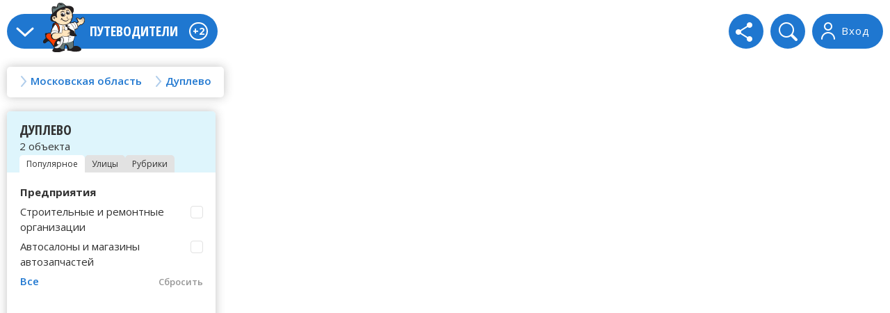

--- FILE ---
content_type: text/html; charset=windows-1251
request_url: https://mos.guidebook.ru/duplevo/
body_size: 24178
content:
<!DOCTYPE HTML>
<html class="no-js">
<head>

  <meta http-equiv="Content-Type" content="text/html; charset=windows-1251">
  <meta name="SKYPE_TOOLBAR" content="SKYPE_TOOLBAR_PARSER_COMPATIBLE" />
  <meta name = "format-detection" content = "telephone=no" />
  <meta name="viewport" content="width=device-width">
  <meta name="HandheldFriendly" content="true">
  <title>Дуплево - гид по предприятиям и достопримечательностям, улицы Дуплево</title>
  <meta name="Description" content="Дуплево - гид по предприятиям и достопримечательностям, улицы Дуплево">
  <meta name="Keywords" content="Дуплево">
  <link rel="stylesheet" type="text/css" href="//mos.guidebook.ru/css3/style.css" />
  <link href="https://fonts.googleapis.com/css?family=Open+Sans:400,300,300italic,400italic,600,600italic,700,700italic,800,800italic&subset=latin,cyrillic-ext,cyrillic" rel="stylesheet" type="text/css">
  <link href="https://fonts.googleapis.com/css?family=Open+Sans+Condensed:300,700,300italic&subset=latin,cyrillic-ext,cyrillic" rel="stylesheet" type="text/css">

<meta name="Content-Language" content="RU" />
<link rel="shortcut icon" href="//mos.guidebook.ru/favicon.ico" type="image/vnd.microsoft.icon" />
<meta name=viewport content="width=Device-width, initial-scale=1" />

<link rel="apple-touch-icon" sizes="180x180" href="//mos.guidebook.ru/img3/favicon/apple-touch-icon.png">
<link rel="icon" type="image/png" sizes="32x32" href="//mos.guidebook.ru/img3/favicon/favicon-32x32.png">
<link rel="icon" type="image/png" sizes="16x16" href="//mos.guidebook.ru/img3/favicon/favicon-16x16.png">
<link rel="manifest" href="//mos.guidebook.ru/img3/favicon/site.webmanifest">
<link rel="mask-icon" href="//mos.guidebook.ru/img3/favicon/safari-pinned-tab.svg" color="#5bbad5">
<meta name="msapplication-TileColor" content="#da532c">
<meta name="theme-color" content="#ffffff">





<!--script>
var caphaAr = new Array();
var onloadCapcha = function() {
	var capchaStyle = {
      'sitekey' : "6Ledyz8bAAAAABARJKuEMs7yD-ZIoIUAOndGaSmk",
      'size' : 'normal'
    };
    function pushCapcha(elId){
	    if($('#'+elId).length > 0){
	    	caphaAr.push(grecaptcha.render(elId, capchaStyle));   
	    }
    }
//    pushCapcha(elId);    
    pushCapcha('capchaFeedback');
    pushCapcha('capchaAdd');
    pushCapcha('capchaCompanyCorrect');
    pushCapcha('capchaCompanyFeatures');
    pushCapcha('capchaCompanyPhoto');
    pushCapcha('capchaCompanyRating');
//    caphaAr.push(grecaptcha.render('capchaCompanyRating', capchaStyle));
}
</script>
<script src="https://www.google.com/recaptcha/api.js?onload=onloadCapcha&render=explicit" async defer></script-->
<script src="https://www.google.com/recaptcha/api.js?render=6Ledyz8bAAAAABARJKuEMs7yD-ZIoIUAOndGaSmk" async defer></script>
<script async src="https://pagead2.googlesyndication.com/pagead/js/adsbygoogle.js?client=ca-pub-6866321930135433" crossorigin="anonymous"></script>

<script>window.yaContextCb=window.yaContextCb||[]</script>
<script src="https://yandex.ru/ads/system/context.js" async defer></script>
</head>

<body>

<div class="wrapper">


	<div class="map_block expanded map_disabled" id="map">
  	<div class="map_content">
      <div class="wrap">
      
      	<div class="mobile_menu_wrap">
        	
          <div class="mobile_menu_bg"></div>
          
          <div class="mobile_menu_conteiner">
      	
            <!-- begin header -->
            <div class="main_menu">
              <span class="nav_toggle"></span>
              <a href="//mos.guidebook.ru/" class="logo"><img src="//mos.guidebook.ru/img3/logo.png" alt=""></a>
              <span class="site_hd">Путеводители</span>
              <span class="new">+2</span>              
              <div class="clear clear1"></div>
              
              <!-- begin mobile place list -->
					              
              <!-- end mobile place list -->
              
              <div class="main_menu_list">
<ul>
<li><a href="javascript:void(0);" data-reveal-id="feedbackModal" data-animation="fade" onClick="checkModalPos('feedbackModal');">Напишите нам!</a></li>
<li><a href="javascript:void(0);" data-reveal-id="addModal" data-animation="fade" onClick="checkModalPos('addModal');">Добавьте вашу организацию!</a></li>
</ul>
</div>
              
              <div class="cagegory_hd_mobile"></div>
            </div>
            <div class="tool_bar">
              <a href="javascript:void(0);" class="log_out" data-reveal-id="loginModal" data-animation="fade" onClick="checkModalPos('loginModal');">
                <span>Вход</span>
              </a>
              <div class="search">
                               
                <form action="//mos.guidebook.ru/search.html" method="get">
                  <fieldset>
				  	<input type="hidden" name="oid" value="136" />
					<input type="hidden" name="cid" value="1563" />
                    <input type="text" name="search" />
                    <input type="submit" value="" />
                  </fieldset>
                </form>
              </div>
              <div class="share">
                <span class="share_icon"></span>
                <div class="socials">
                  <script src="https://yastatic.net/share2/share.js"></script>


<div data-background-alpha="0.0" data-buttons-color="#FFFFFF" 
data-counter-background-color="#ffffff" data-share-counter-size="12" 
data-top-button="false" data-share-counter-type="disable" data-share-style="1" 
data-mode="share" data-like-text-enable="false" data-mobile-view="false" 
data-icon-color="#ffffff" data-orientation="horizontal" data-text-color="#000000" 
data-share-shape="round" data-sn-ids="fb.vk.ok.mr." data-share-size="30" 
data-background-color="#ffffff" data-preview-mobile="false" 
data-mobile-sn-ids="fb.vk.tw.wh.ok.vb." data-pid="1546979" 
data-counter-background-alpha="1.0" data-following-enable="false" 
data-exclude-show-more="false" data-selection-enable="false" 
class="uptolike-buttons" style="display:inline-block;" ><div class="ya-share2" data-curtain data-shape="round" data-limit="3" data-services="twitter,facebook,vkontakte,odnoklassniki,telegram,messenger,viber,whatsapp,moimir"></div></div>


                  <span class="close_socials"></span>
                </div>
              </div>
            </div>
            <div class="tool_bar_mobile">
              <div class="toggle_categories active">
                <span></span>
                <span></span>
                <span></span>
              </div>
              <div class="toggle_map"></div>
            </div>
            <div class="clear"></div>
            <!-- end header --> 
          
            <!-- begin breadcrumbs -->

            <div class="breadcrumbs"><a href="#" class="breadcrumbs_link place_link"><span>Московская область</span></a><div class="rubricator cat_rubric"><div class="rubric-nav rubric-nav1"><div><span>Россия</span></div><div><span>Украина</span></div><div><span>Казахстан</span></div><div><span>Беларусь</span></div></div><div class="rubric-for rubric-for1"><div><div class="scroll_horizontal"><ul><li><a href="https://alt.guidebook.ru/">Алтайский край</a></li><li><a href="https://amr.guidebook.ru/">Амурская область</a></li><li><a href="https://arh.guidebook.ru/">Архангельская область</a></li><li><a href="https://ast.guidebook.ru/">Астраханская область</a></li><li><a href="https://bel.guidebook.ru/">Белгородская область</a></li><li><a href="https://bry.guidebook.ru/">Брянская область</a></li><li><a href="https://vdm.guidebook.ru/">Владимирская область</a></li><li><a href="https://vlg.guidebook.ru/">Волгоградская область</a></li><li><a href="https://vld.guidebook.ru/">Вологодская область</a></li><li><a href="https://vrn.guidebook.ru/">Воронежская область</a></li><li><a href="https://don.guidebook.ru/">Донецкая область</a></li><li><a href="https://evr.guidebook.ru/">Еврейская автономная область</a></li><li><a href="https://zbk.guidebook.ru/">Забайкальский край</a></li><li><a href="https://zpr.guidebook.ru/">Запорожская область</a></li><li><a href="https://ivn.guidebook.ru/">Ивановская область</a></li><li><a href="https://irk.guidebook.ru/">Иркутская область</a></li><li><a href="https://kbb.guidebook.ru/">Кабардино-Балкарская республика</a></li><li><a href="https://kln.guidebook.ru/">Калининградская область</a></li><li><a href="https://klg.guidebook.ru/">Калужская область</a></li><li><a href="https://kmt.guidebook.ru/">Камчатский край</a></li><li><a href="https://kch.guidebook.ru/">Карачаево-Черкесская республика</a></li><li><a href="https://kem.guidebook.ru/">Кемеровская область</a></li><li><a href="https://kir.guidebook.ru/">Кировская область</a></li><li><a href="https://ksm.guidebook.ru/">Костромская область</a></li><li><a href="https://knd.guidebook.ru/">Краснодарский край</a></li><li><a href="https://kny.guidebook.ru/">Красноярский край</a></li><li><a href="https://krg.guidebook.ru/">Курганская область</a></li><li><a href="https://krs.guidebook.ru/">Курская область</a></li><li><a href="https://len.guidebook.ru/">Ленинградская область</a></li><li><a href="https://lip.guidebook.ru/">Липецкая область</a></li><li><a href="https://lgn.guidebook.ru/">Луганская область</a></li><li><a href="https://mgd.guidebook.ru/">Магаданская область</a></li><li><a href="https://guidebook.ru/moskva/">Москва</a></li><li><a href="https://mos.guidebook.ru/">Московская область</a></li><li><a href="https://mrm.guidebook.ru/">Мурманская область</a></li><li><a href="https://nng.guidebook.ru/">Нижегородская область</a></li><li><a href="https://nvg.guidebook.ru/">Новгородская область</a></li><li><a href="https://nsb.guidebook.ru/">Новосибирская область</a></li><li><a href="https://oms.guidebook.ru/">Омская область</a></li><li><a href="https://ore.guidebook.ru/">Оренбургская область</a></li><li><a href="https://orl.guidebook.ru/">Орловская область</a></li><li><a href="https://pnz.guidebook.ru/">Пензенская область</a></li><li><a href="https://prm.guidebook.ru/">Пермский край</a></li><li><a href="https://pri.guidebook.ru/">Приморский край</a></li><li><a href="https://psk.guidebook.ru/">Псковская область</a></li><li><a href="https://adg.guidebook.ru/">Республика Адыгея</a></li><li><a href="https://ral.guidebook.ru/">Республика Алтай</a></li><li><a href="https://bsh.guidebook.ru/">Республика Башкортостан</a></li><li><a href="https://brt.guidebook.ru/">Республика Бурятия</a></li><li><a href="https://dgt.guidebook.ru/">Республика Дагестан</a></li><li><a href="https://ing.guidebook.ru/">Республика Ингушетия</a></li><li><a href="https://klm.guidebook.ru/">Республика Калмыкия</a></li><li><a href="https://krl.guidebook.ru/">Республика Карелия</a></li><li><a href="https://kmi.guidebook.ru/">Республика Коми</a></li><li><a href="https://krm.guidebook.ru/">Республика Крым</a></li><li><a href="https://mar.guidebook.ru/">Республика Марий Эл</a></li><li><a href="https://mrd.guidebook.ru/">Республика Мордовия</a></li><li><a href="https://yak.guidebook.ru/">Республика Саха (Якутия)</a></li><li><a href="https://sev.guidebook.ru/">Республика Северная Осетия</a></li><li><a href="https://tts.guidebook.ru/">Республика Татарстан</a></li><li><a href="https://tva.guidebook.ru/">Республика Тыва</a></li><li><a href="https://hks.guidebook.ru/">Республика Хакасия</a></li><li><a href="https://rnd.guidebook.ru/">Ростовская область</a></li><li><a href="https://rzn.guidebook.ru/">Рязанская область</a></li><li><a href="https://sam.guidebook.ru/">Самарская область</a></li><li><a href="https://guidebook.ru/sankt-peterburg/">Санкт-Петербург</a></li><li><a href="https://sar.guidebook.ru/">Саратовская область</a></li><li><a href="https://sah.guidebook.ru/">Сахалинская область</a></li><li><a href="https://ekb.guidebook.ru/">Свердловская область</a></li><li><a href="https://guidebook.ru/sevastopol/">Севастополь</a></li><li><a href="https://sml.guidebook.ru/">Смоленская область</a></li><li><a href="https://stv.guidebook.ru/">Ставропольский край</a></li><li><a href="https://tmb.guidebook.ru/">Тамбовская область</a></li><li><a href="https://tvr.guidebook.ru/">Тверская область</a></li><li><a href="https://tms.guidebook.ru/">Томская область</a></li><li><a href="https://tul.guidebook.ru/">Тульская область</a></li><li><a href="https://tmn.guidebook.ru/">Тюменская область</a></li><li><a href="https://udm.guidebook.ru/">Удмуртская республика</a></li><li><a href="https://uln.guidebook.ru/">Ульяновская область</a></li><li><a href="https://khb.guidebook.ru/">Хабаровский край</a></li><li><a href="https://hnt.guidebook.ru/">Ханты-Мансийский автономный округ - Югра</a></li><li><a href="https://kha.guidebook.ru/">Харьковская область</a></li><li><a href="https://khr.guidebook.ru/">Херсонская область</a></li><li><a href="https://chl.guidebook.ru/">Челябинская область</a></li><li><a href="https://che.guidebook.ru/">Чеченская республика</a></li><li><a href="https://chu.guidebook.ru/">Чувашская республика</a></li><li><a href="https://chk.guidebook.ru/">Чукотский автономный округ</a></li><li><a href="https://yam.guidebook.ru/">Ямало-Ненецкий автономный округ</a></li><li><a href="https://yar.guidebook.ru/">Ярославская область</a></li></ul>
</div></div><div><div class="scroll_horizontal"><ul><li><a href="https://ua.guidebook.ru/vin/">Винницкая область</a></li><li><a href="https://ua.guidebook.ru/vol/">Волынская область</a></li><li><a href="https://ua.guidebook.ru/dnp/">Днепропетровская область</a></li><li><a href="https://ua.guidebook.ru/zhi/">Житомирская область</a></li><li><a href="https://ua.guidebook.ru/zkp/">Закарпатская область</a></li><li><a href="https://ua.guidebook.ru/ivf/">Ивано-Франковская область</a></li><li><a href="https://ua.guidebook.ru/kiv/">Киевская область</a></li><li><a href="https://ua.guidebook.ru/kvg/">Кировоградская область</a></li><li><a href="https://ua.guidebook.ru/lvv/">Львовская область</a></li><li><a href="https://ua.guidebook.ru/nik/">Николаевская область</a></li><li><a href="https://ua.guidebook.ru/ods/">Одесская область</a></li><li><a href="https://ua.guidebook.ru/plt/">Полтавская область</a></li><li><a href="https://ua.guidebook.ru/rvn/">Ровненская область</a></li><li><a href="https://ua.guidebook.ru/sum/">Сумская область</a></li><li><a href="https://ua.guidebook.ru/trn/">Тернопольская область</a></li><li><a href="https://ua.guidebook.ru/khm/">Хмельницкая область</a></li><li><a href="https://ua.guidebook.ru/chr/">Черкасская область</a></li><li><a href="https://ua.guidebook.ru/chn/">Черниговская область</a></li><li><a href="https://ua.guidebook.ru/chv/">Черновицкая область</a></li></ul>
</div></div><div><div class="scroll_horizontal"><ul><li><a href="https://kz.guidebook.ru/akm/">Акмолинская область</a></li><li><a href="https://kz.guidebook.ru/akt/">Актюбинская область</a></li><li><a href="https://kz.guidebook.ru/amt/">Алматинская область</a></li><li><a href="https://kz.guidebook.ru/ala/">Алматы</a></li><li><a href="https://kz.guidebook.ru/ast/">Астана</a></li><li><a href="https://kz.guidebook.ru/atr/">Атырауская область</a></li><li><a href="https://kz.guidebook.ru/bkn/">Байконур</a></li><li><a href="https://kz.guidebook.ru/vkh/">Восточно-Казахстанская область</a></li><li><a href="https://kz.guidebook.ru/zhm/">Жамбылская область</a></li><li><a href="https://kz.guidebook.ru/zkh/">Западно-Казахстанская область</a></li><li><a href="https://kz.guidebook.ru/kgd/">Карагандинская область</a></li><li><a href="https://kz.guidebook.ru/kst/">Костанайская область</a></li><li><a href="https://kz.guidebook.ru/kzl/">Кызылординская область</a></li><li><a href="https://kz.guidebook.ru/mng/">Мангистауская область</a></li><li><a href="https://kz.guidebook.ru/pvl/">Павлодарская область</a></li><li><a href="https://kz.guidebook.ru/skh/">Северо-Казахстанская область</a></li><li><a href="https://kz.guidebook.ru/trk/">Туркестанская область</a></li></ul>
</div></div><div><div class="scroll_horizontal"><ul><li><a href="https://by.guidebook.ru/brs/">Брестская область</a></li><li><a href="https://by.guidebook.ru/vit/">Витебская область</a></li><li><a href="https://by.guidebook.ru/gml/">Гомельская область</a></li><li><a href="https://by.guidebook.ru/grn/">Гродненская область</a></li><li><a href="https://by.guidebook.ru/mns/">Минская область</a></li><li><a href="https://by.guidebook.ru/mgl/">Могилёвская область</a></li></ul>
</div></div></div></div><a href="#" class="breadcrumbs_link place_link"><span>Дуплево</span></a><div class="rubricator cat_rubric"><div class="rubric-nav rubric-nav1"><div><span>Дуплево</span></div></div><div class="rubric-for rubric-for1"><div><div class="scroll_horizontal"><ul><li><a href="//mos.guidebook.ru/abramtsevo/">Абрамцево</a></li><li><a href="//mos.guidebook.ru/abramtsevo-5113/">Абрамцево</a></li><li><a href="//mos.guidebook.ru/avdotino/">Авдотьино</a></li><li><a href="//mos.guidebook.ru/avsyunino/">Авсюнино</a></li><li><a href="//mos.guidebook.ru/avtopoligon/">Автополигон</a></li><li><a href="//mos.guidebook.ru/agafoniha/">Агафониха</a></li><li><a href="//mos.guidebook.ru/akatevo/">Акатьево</a></li><li><a href="//mos.guidebook.ru/aksakovo/">Аксаково</a></li><li><a href="//mos.guidebook.ru/akseno-butirki/">Аксено-Бутырки</a></li><li><a href="//mos.guidebook.ru/aksinino-5902/">Аксиньино</a></li><li><a href="//mos.guidebook.ru/akulovo-3687/">Акулово</a></li><li><a href="//mos.guidebook.ru/akulovo/">Акулово</a></li><li><a href="//mos.guidebook.ru/alabino/">Алабино</a></li><li><a href="//mos.guidebook.ru/alabushevo/">Алабушево</a></li><li><a href="//mos.guidebook.ru/aleksandrovka-4259/">Александровка</a></li><li><a href="//mos.guidebook.ru/aleksandrovo/">Александрово</a></li><li><a href="//mos.guidebook.ru/alekseevskoe-bol/">Алексеевское Бол.</a></li><li><a href="//mos.guidebook.ru/aleksino-shatur/">Алексино-Шатур</a></li><li><a href="//mos.guidebook.ru/alfimovo/">Алфимово</a></li><li><a href="//mos.guidebook.ru/angelovo/">Ангелово</a></li><li><a href="//mos.guidebook.ru/angelovo-40197/">Ангелово</a></li><li><a href="//mos.guidebook.ru/andreevka-5678/">Андреевка</a></li><li><a href="//mos.guidebook.ru/aniskino/">Анискино</a></li><li><a href="//mos.guidebook.ru/anichkovo/">Аничково</a></li><li><a href="//mos.guidebook.ru/anosino/">Аносино</a></li><li><a href="//mos.guidebook.ru/antonovo/">Антоново</a></li><li><a href="//mos.guidebook.ru/antsiferovo/">Анциферово</a></li><li><a href="//mos.guidebook.ru/aparinki/">Апаринки</a></li><li><a href="//mos.guidebook.ru/aprelevka/">Апрелевка</a></li><li><a href="//mos.guidebook.ru/arhangelskoe/">Архангельское</a></li><li><a href="//mos.guidebook.ru/asakovo/">Асаково</a></li><li><a href="//mos.guidebook.ru/asoshniki/">Асошники</a></li><li><a href="//mos.guidebook.ru/astapovo/">Астапово</a></li><li><a href="//mos.guidebook.ru/astretsovo/">Астрецово</a></li><li><a href="//mos.guidebook.ru/ateptsevo/">Атепцево</a></li><li><a href="//mos.guidebook.ru/ateptsevo-3254/">Атепцево</a></li><li><a href="//mos.guidebook.ru/afanasovka/">Афанасовка</a></li><li><a href="//mos.guidebook.ru/afanasovo-3125/">Афанасово</a></li><li><a href="//mos.guidebook.ru/ashitkovo/">Ашитково</a></li><li><a href="//mos.guidebook.ru/ashukino/">Ашукино</a></li><li><a href="//mos.guidebook.ru/ascherino/">Ащерино</a></li><li><a href="//mos.guidebook.ru/aeroport-domodedovo/">Аэропорт Домодедово</a></li><li><a href="//mos.guidebook.ru/baybaki/">Байбаки</a></li><li><a href="//mos.guidebook.ru/bakovka/">Баковка</a></li><li><a href="//mos.guidebook.ru/baksheevo/">Бакшеево</a></li><li><a href="//mos.guidebook.ru/balashiha/">Балашиха</a></li><li><a href="//mos.guidebook.ru/balobanovo/">Балобаново</a></li><li><a href="//mos.guidebook.ru/barabanovo/">Барабаново</a></li><li><a href="//mos.guidebook.ru/baranovskoe/">Барановское</a></li><li><a href="//mos.guidebook.ru/barviha-702726/">Барвиха</a></li><li><a href="//mos.guidebook.ru/barviha/">Барвиха</a></li><li><a href="//mos.guidebook.ru/barviha-702725/">Барвиха</a></li><li><a href="//mos.guidebook.ru/bekasovo/">Бекасово</a></li><li><a href="//mos.guidebook.ru/belavino/">Белавино</a></li><li><a href="//mos.guidebook.ru/belaya/">Белая</a></li><li><a href="//mos.guidebook.ru/beleutovo/">Белеутово</a></li><li><a href="//mos.guidebook.ru/beloe-ozero/">Белое Озеро</a></li><li><a href="//mos.guidebook.ru/beloozerskiy/">Белоозёрский</a></li><li><a href="//mos.guidebook.ru/beloomut/">Белоомут</a></li><li><a href="//mos.guidebook.ru/belie-kolodezi/">Белые Колодези</a></li><li><a href="//mos.guidebook.ru/belyaninovo/">Беляниново</a></li><li><a href="//mos.guidebook.ru/berezhki-5686/">Бережки</a></li><li><a href="//mos.guidebook.ru/berezhki/">Бережки</a></li><li><a href="//mos.guidebook.ru/berezino/">Березино</a></li><li><a href="//mos.guidebook.ru/bereznetsovo/">Березнецово</a></li><li><a href="//mos.guidebook.ru/berezki-5838/">Берёзки</a></li><li><a href="//mos.guidebook.ru/berezki/">Берёзки</a></li><li><a href="//mos.guidebook.ru/bersenevka/">Берсеневка</a></li><li><a href="//mos.guidebook.ru/besedi/">Беседы</a></li><li><a href="//mos.guidebook.ru/biokombinata/">Биокомбината</a></li><li><a href="//mos.guidebook.ru/biserovo/">Бисерово</a></li><li><a href="//mos.guidebook.ru/bittsa/">Битца</a></li><li><a href="//mos.guidebook.ru/bityagovo/">Битягово</a></li><li><a href="//mos.guidebook.ru/blagoveschenka/">Благовещенка</a></li><li><a href="//mos.guidebook.ru/blizhnie-prudischi/">Ближние Прудищи</a></li><li><a href="//mos.guidebook.ru/bobkovo/">Бобково</a></li><li><a href="//mos.guidebook.ru/bobrovo/">Боброво</a></li><li><a href="//mos.guidebook.ru/bogatischevo/">Богатищево</a></li><li><a href="//mos.guidebook.ru/bogorodskoe-5137/">Богородское</a></li><li><a href="//mos.guidebook.ru/bogorodskoe-4864/">Богородское</a></li><li><a href="//mos.guidebook.ru/bokovo-akulovo/">Боково-Акулово</a></li><li><a href="//mos.guidebook.ru/boltino/">Болтино</a></li><li><a href="//mos.guidebook.ru/bolshevo/">Болшево</a></li><li><a href="//mos.guidebook.ru/bolichevo/">Болычево</a></li><li><a href="//mos.guidebook.ru/bolshaya-sestra/">Большая Сестра</a></li><li><a href="//mos.guidebook.ru/bolshevik/">Большевик</a></li><li><a href="//mos.guidebook.ru/bolshie-vyazemi/">Большие Вязёмы</a></li><li><a href="//mos.guidebook.ru/bolshie-dvori/">Большие Дворы</a></li><li><a href="//mos.guidebook.ru/bolshoe-gridino/">Большое Гридино</a></li><li><a href="//mos.guidebook.ru/bolshoe-ivanovskoe/">Большое Ивановское</a></li><li><a href="//mos.guidebook.ru/bolshoe-novosurino/">Большое Новосурино</a></li><li><a href="//mos.guidebook.ru/bolshoe-schapovo/">Большое Щапово</a></li><li><a href="//mos.guidebook.ru/borzie/">Борзые</a></li><li><a href="//mos.guidebook.ru/borisovo/">Борисово</a></li><li><a href="//mos.guidebook.ru/borisovo-5522/">Борисово</a></li><li><a href="//mos.guidebook.ru/borovkovo/">Боровково</a></li><li><a href="//mos.guidebook.ru/borodino-4276/">Бородино</a></li><li><a href="//mos.guidebook.ru/borodino/">Бородино</a></li><li><a href="//mos.guidebook.ru/borodino-3131/">Бородино</a></li><li><a href="//mos.guidebook.ru/borodinskoe-pole/">Бородинское Поле</a></li><li><a href="//mos.guidebook.ru/borodki/">Бородки</a></li><li><a href="//mos.guidebook.ru/botovo/">Ботово</a></li><li><a href="//mos.guidebook.ru/boyarkino/">Бояркино</a></li><li><a href="//mos.guidebook.ru/boyarkino-4616/">Бояркино</a></li><li><a href="//mos.guidebook.ru/brehovo-5694/">Брёхово</a></li><li><a href="//mos.guidebook.ru/britovo/">Бритово</a></li><li><a href="//mos.guidebook.ru/bronnitsi/">Бронницы</a></li><li><a href="//mos.guidebook.ru/buzhaninovo/">Бужаниново</a></li><li><a href="//mos.guidebook.ru/buzharovo/">Бужарово</a></li><li><a href="//mos.guidebook.ru/buzaevo/">Бузаево</a></li><li><a href="//mos.guidebook.ru/bulatnikovo/">Булатниково</a></li><li><a href="//mos.guidebook.ru/bulatovo/">Булатово</a></li><li><a href="//mos.guidebook.ru/bunkovo-bol/">Буньково Бол.</a></li><li><a href="//mos.guidebook.ru/bunyakovo/">Буняково</a></li><li><a href="//mos.guidebook.ru/bunyatino/">Бунятино</a></li><li><a href="//mos.guidebook.ru/burhino/">Бурхино</a></li><li><a href="//mos.guidebook.ru/butovo/">Бутово</a></li><li><a href="//mos.guidebook.ru/bikovo-4622/">Быково</a></li><li><a href="//mos.guidebook.ru/bikovo-4623/">Быково</a></li><li><a href="//mos.guidebook.ru/bikovo/">Быково</a></li><li><a href="//mos.guidebook.ru/vasilentsevo/">Василенцево</a></li><li><a href="//mos.guidebook.ru/vasyukovo/">Васюково</a></li><li><a href="//mos.guidebook.ru/velednikovo/">Веледниково</a></li><li><a href="//mos.guidebook.ru/velino-nizhnee/">Велино Нижнее</a></li><li><a href="//mos.guidebook.ru/velyaminovo-1527/">Вельяминово</a></li><li><a href="//mos.guidebook.ru/velyaminovo/">Вельяминово</a></li><li><a href="//mos.guidebook.ru/verbilki/">Вербилки</a></li><li><a href="//mos.guidebook.ru/vereyka/">Верейка</a></li><li><a href="//mos.guidebook.ru/vereya-4032/">Верея</a></li><li><a href="//mos.guidebook.ru/vereya-4626/">Верея</a></li><li><a href="//mos.guidebook.ru/vereya/">Верея</a></li><li><a href="//mos.guidebook.ru/verzilovo/">Верзилово</a></li><li><a href="//mos.guidebook.ru/veselevo/">Веселёво</a></li><li><a href="//mos.guidebook.ru/veshki-700831/">Вешки</a></li><li><a href="//mos.guidebook.ru/veshki-3134/">Вёшки</a></li><li><a href="//mos.guidebook.ru/veshki-2/">Вёшки-2</a></li><li><a href="//mos.guidebook.ru/vidnoe/">Видное</a></li><li><a href="//mos.guidebook.ru/vinogradovo/">Виноградово</a></li><li><a href="//mos.guidebook.ru/vinogradovo-3137/">Виноградово</a></li><li><a href="//mos.guidebook.ru/vishnyakovo/">Вишняково</a></li><li><a href="//mos.guidebook.ru/vishnyakovskie-dachi/">Вишняковские Дачи</a></li><li><a href="//mos.guidebook.ru/vlasiha/">Власиха</a></li><li><a href="//mos.guidebook.ru/vniissok/">ВНИИССОК</a></li><li><a href="//mos.guidebook.ru/vnukovo-607/">Внуково</a></li><li><a href="//mos.guidebook.ru/voevodino/">Воеводино</a></li><li><a href="//mos.guidebook.ru/vozdvizhenskoe/">Воздвиженское</a></li><li><a href="//mos.guidebook.ru/voynovo-gora/">Войново-Гора</a></li><li><a href="//mos.guidebook.ru/volkovo/">Волково</a></li><li><a href="//mos.guidebook.ru/volodarskogo/">Володарского</a></li><li><a href="//mos.guidebook.ru/volokolamsk/">Волоколамск</a></li><li><a href="//mos.guidebook.ru/volchenki/">Волчёнки</a></li><li><a href="//mos.guidebook.ru/vore-bogorodskoe/">Воре-Богородское</a></li><li><a href="//mos.guidebook.ru/vorovskogo/">Воровского</a></li><li><a href="//mos.guidebook.ru/vorschikovo/">Ворщиково</a></li><li><a href="//mos.guidebook.ru/voskresensk/">Воскресенск</a></li><li><a href="//mos.guidebook.ru/vohrinka/">Вохринка</a></li><li><a href="//mos.guidebook.ru/vrachovo-gorki/">Врачово-Горки</a></li><li><a href="//mos.guidebook.ru/vikopanka/">Выкопанка</a></li><li><a href="//mos.guidebook.ru/virubovo-3716/">Вырубово</a></li><li><a href="//mos.guidebook.ru/visokovo-3141/">Высоково</a></li><li><a href="//mos.guidebook.ru/visokovo/">Высоково</a></li><li><a href="//mos.guidebook.ru/visokovsk/">Высоковск</a></li><li><a href="//mos.guidebook.ru/vei-im-lenina/">ВЭИ им Ленина</a></li><li><a href="//mos.guidebook.ru/vyalki/">Вялки</a></li><li><a href="//mos.guidebook.ru/gavrilkovo/">Гаврилково</a></li><li><a href="//mos.guidebook.ru/gazoprovodsk/">Газопроводск</a></li><li><a href="//mos.guidebook.ru/galigino/">Галыгино</a></li><li><a href="//mos.guidebook.ru/galchino/">Гальчино</a></li><li><a href="//mos.guidebook.ru/gzhel/">Гжель</a></li><li><a href="//mos.guidebook.ru/gzhel-117312/">Гжель</a></li><li><a href="//mos.guidebook.ru/gzhelskogo-kirpichnogo-zavoda/">Гжельского Кирпичного Завода</a></li><li><a href="//mos.guidebook.ru/glebovo/">Глебово</a></li><li><a href="//mos.guidebook.ru/glebovskiy/">Глебовский</a></li><li><a href="//mos.guidebook.ru/gluhovo/">Глухово</a></li><li><a href="//mos.guidebook.ru/golikovo-5706/">Голиково</a></li><li><a href="//mos.guidebook.ru/golikovo-1941/">Голиково</a></li><li><a href="//mos.guidebook.ru/golitsino/">Голицыно</a></li><li><a href="//mos.guidebook.ru/golovachevo/">Головачево</a></li><li><a href="//mos.guidebook.ru/golovkovo/">Головково</a></li><li><a href="//mos.guidebook.ru/golubino/">Голубино</a></li><li><a href="//mos.guidebook.ru/goluboe/">Голубое</a></li><li><a href="//mos.guidebook.ru/golevo/">Гольёво</a></li><li><a href="//mos.guidebook.ru/golyavino/">Голявино</a></li><li><a href="//mos.guidebook.ru/gorbovo/">Горбово</a></li><li><a href="//mos.guidebook.ru/goretovo/">Горетово</a></li><li><a href="//mos.guidebook.ru/gorki-2400/">Горки</a></li><li><a href="//mos.guidebook.ru/gorki-der-kostinskiy-s-o/">Горки дер. (Костинский с/о)</a></li><li><a href="//mos.guidebook.ru/gorki-leninskie/">Горки Ленинские</a></li><li><a href="//mos.guidebook.ru/gorki-10/">Горки-10</a></li><li><a href="//mos.guidebook.ru/gorki-2/">Горки-2</a></li><li><a href="//mos.guidebook.ru/gorodische/">Городище</a></li><li><a href="//mos.guidebook.ru/gorodische-5947/">Городище</a></li><li><a href="//mos.guidebook.ru/gorodische-yushkovo/">Городище-Юшково</a></li><li><a href="//mos.guidebook.ru/gorodna/">Городна</a></li><li><a href="//mos.guidebook.ru/gorodok-b/">Городок-Б</a></li><li><a href="//mos.guidebook.ru/gorshkovo/">Горшково</a></li><li><a href="//mos.guidebook.ru/gori/">Горы</a></li><li><a href="//mos.guidebook.ru/gostilovo/">Гостилово</a></li><li><a href="//mos.guidebook.ru/gpz-konstantinovo/">ГПЗ Константиново</a></li><li><a href="//mos.guidebook.ru/grabari/">Грабари</a></li><li><a href="//mos.guidebook.ru/grebnevo/">Гребнево</a></li><li><a href="//mos.guidebook.ru/gribanovo/">Грибаново</a></li><li><a href="//mos.guidebook.ru/gribki/">Грибки</a></li><li><a href="//mos.guidebook.ru/gribki-2/">Грибки-2</a></li><li><a href="//mos.guidebook.ru/grigorovo/">Григорово</a></li><li><a href="//mos.guidebook.ru/grigorevskoe/">Григорьевское</a></li><li><a href="//mos.guidebook.ru/gridino/">Гридино</a></li><li><a href="//mos.guidebook.ru/gridinskaya/">Гридинская</a></li><li><a href="//mos.guidebook.ru/gryadi/">Гряды</a></li><li><a href="//mos.guidebook.ru/gubastovo/">Губастово</a></li><li><a href="//mos.guidebook.ru/gubino-4044/">Губино</a></li><li><a href="//mos.guidebook.ru/gubino/">Губино</a></li><li><a href="//mos.guidebook.ru/gubkino/">Губкино</a></li><li><a href="//mos.guidebook.ru/gulnevo/">Гульнево</a></li><li><a href="//mos.guidebook.ru/d-o-karallovo/">д/о Караллово</a></li><li><a href="//mos.guidebook.ru/d-o-monino/">д/о Монино</a></li><li><a href="//mos.guidebook.ru/d-o-uspenskoe/">д/о Успенское</a></li><li><a href="//mos.guidebook.ru/davidovo/">Давыдово</a></li><li><a href="//mos.guidebook.ru/davidovskoe/">Давыдовское</a></li><li><a href="//mos.guidebook.ru/darna/">Дарна</a></li><li><a href="//mos.guidebook.ru/darino/">Дарьино</a></li><li><a href="//mos.guidebook.ru/dedenevo/">Деденево</a></li><li><a href="//mos.guidebook.ru/dedinovo/">Дединово</a></li><li><a href="//mos.guidebook.ru/dedovsk/">Дедовск</a></li><li><a href="//mos.guidebook.ru/dementevo/">Дементьево</a></li><li><a href="//mos.guidebook.ru/demihovo/">Демихово</a></li><li><a href="//mos.guidebook.ru/denezhnikovo-700764/">Денежниково</a></li><li><a href="//mos.guidebook.ru/dergaevo/">Дергаево</a></li><li><a href="//mos.guidebook.ru/dzerzhinskiy/">Дзержинский</a></li><li><a href="//mos.guidebook.ru/dmitrov/">Дмитров</a></li><li><a href="//mos.guidebook.ru/dmitrovka/">Дмитровка</a></li><li><a href="//mos.guidebook.ru/dmitrovskiy-pogost/">Дмитровский Погост</a></li><li><a href="//mos.guidebook.ru/dmitrovskoe/">Дмитровское</a></li><li><a href="//mos.guidebook.ru/dolgoe-ledovo/">Долгое Ледово</a></li><li><a href="//mos.guidebook.ru/dolgoprudniy/">Долгопрудный</a></li><li><a href="//mos.guidebook.ru/dolmatovo/">Долматово</a></li><li><a href="//mos.guidebook.ru/domodedovo-998/">Домодедово</a></li><li><a href="//mos.guidebook.ru/domodedovo/">Домодедово</a></li><li><a href="//mos.guidebook.ru/donino/">Донино</a></li><li><a href="//mos.guidebook.ru/dorohovo/">Дорохово</a></li><li><a href="//mos.guidebook.ru/drezna/">Дрезна</a></li><li><a href="//mos.guidebook.ru/drozhzhino/">Дрожжино</a></li><li><a href="//mos.guidebook.ru/drozdovo-2/">Дроздово-2</a></li><li><a href="//mos.guidebook.ru/druzhba/">Дружба</a></li><li><a href="//mos.guidebook.ru/dubki/">Дубки</a></li><li><a href="//mos.guidebook.ru/dubki-4663/">Дубки</a></li><li><a href="//mos.guidebook.ru/dubna/">Дубна</a></li><li><a href="//mos.guidebook.ru/dubna-mal/">Дубна Мал.</a></li><li><a href="//mos.guidebook.ru/dubnevo/">Дубнево</a></li><li><a href="//mos.guidebook.ru/dubovaya-roscha/">Дубовая Роща</a></li><li><a href="//mos.guidebook.ru/dubranivka/">Дубранивка</a></li><li><a href="//mos.guidebook.ru/dubrovitsi/">Дубровицы</a></li><li><a href="//mos.guidebook.ru/dubrovki/">Дубровки</a></li><li><a href="//mos.guidebook.ru/dubrovki-der/">Дубровки дер.</a></li><li><a href="//mos.guidebook.ru/dubrovo/">Дуброво</a></li><li><a href="//mos.guidebook.ru/dubrovo-noginsk-9/">Дуброво (Ногинск-9)</a></li><li><a href="//mos.guidebook.ru/dubrovskiy/">Дубровский</a></li><li><a href="//mos.guidebook.ru/dunino/">Дунино</a></li><li><a href="//mos.guidebook.ru/duplevo/">Дуплево</a></li><li><a href="//mos.guidebook.ru/durikino-5725/">Дурыкино</a></li><li><a href="//mos.guidebook.ru/duhanino/">Духанино</a></li><li><a href="//mos.guidebook.ru/didildino/">Дыдылдино</a></li><li><a href="//mos.guidebook.ru/evseevo/">Евсеево</a></li><li><a href="//mos.guidebook.ru/eganovo/">Еганово</a></li><li><a href="//mos.guidebook.ru/egorevsk/">Егорьевск</a></li><li><a href="//mos.guidebook.ru/elgozino/">Елгозино</a></li><li><a href="//mos.guidebook.ru/elizavetino-700837/">Елизаветино</a></li><li><a href="//mos.guidebook.ru/elino-5728/">Елино</a></li><li><a href="//mos.guidebook.ru/eldigino/">Ельдигино</a></li><li><a href="//mos.guidebook.ru/elnya/">Ельня</a></li><li><a href="//mos.guidebook.ru/emelyanovka/">Емельяновка</a></li><li><a href="//mos.guidebook.ru/eremino-6898/">Еремино</a></li><li><a href="//mos.guidebook.ru/eremino/">Еремино</a></li><li><a href="//mos.guidebook.ru/ermolino-2419/">Ермолино</a></li><li><a href="//mos.guidebook.ru/ermolino-oph/">Ермолино ОПХ</a></li><li><a href="//mos.guidebook.ru/ernovo/">Ерново</a></li><li><a href="//mos.guidebook.ru/ershovo/">Ершово</a></li><li><a href="//mos.guidebook.ru/esipovo-5730/">Есипово</a></li><li><a href="//mos.guidebook.ru/efimovo/">Ефимово</a></li><li><a href="//mos.guidebook.ru/zhabkino/">Жабкино</a></li><li><a href="//mos.guidebook.ru/zhavoronki/">Жаворонки</a></li><li><a href="//mos.guidebook.ru/zhedochi/">Жедочи</a></li><li><a href="//mos.guidebook.ru/zheleznodorozhniy/">Железнодорожный</a></li><li><a href="//mos.guidebook.ru/zhelyabino/">Желябино</a></li><li><a href="//mos.guidebook.ru/zhivotino/">Животино</a></li><li><a href="//mos.guidebook.ru/zhilevo/">Жилево</a></li><li><a href="//mos.guidebook.ru/zhilino/">Жилино</a></li><li><a href="//mos.guidebook.ru/zhilino-der-andreevka-gp/">Жилино дер. (Андреевка гп)</a></li><li><a href="//mos.guidebook.ru/zhilino-1/">Жилино-1</a></li><li><a href="//mos.guidebook.ru/zhirovo/">Жирово</a></li><li><a href="//mos.guidebook.ru/zhitnevo/">Житнево</a></li><li><a href="//mos.guidebook.ru/zhitnevo-snt/">Житнево СНТ</a></li><li><a href="//mos.guidebook.ru/zhostovo/">Жостово</a></li><li><a href="//mos.guidebook.ru/zhukovka-3749/">Жуковка</a></li><li><a href="//mos.guidebook.ru/zhukovo-4672/">Жуково</a></li><li><a href="//mos.guidebook.ru/zhukovskiy/">Жуковский</a></li><li><a href="//mos.guidebook.ru/zabolote-4673/">Заболотье</a></li><li><a href="//mos.guidebook.ru/zabolote/">Заболотье</a></li><li><a href="//mos.guidebook.ru/zavolene/">Заволенье</a></li><li><a href="//mos.guidebook.ru/zavorovo/">Заворово</a></li><li><a href="//mos.guidebook.ru/zagornovo/">Загорново</a></li><li><a href="//mos.guidebook.ru/zagoryanskiy/">Загорянский</a></li><li><a href="//mos.guidebook.ru/zaytsevo-verevskaya-volost/">Зайцево (Веревская волость)</a></li><li><a href="//mos.guidebook.ru/zaozere-4678/">Заозерье</a></li><li><a href="//mos.guidebook.ru/zaprudnya/">Запрудня</a></li><li><a href="//mos.guidebook.ru/zaraysk/">Зарайск</a></li><li><a href="//mos.guidebook.ru/zareche/">Заречье</a></li><li><a href="//mos.guidebook.ru/zatishe/">Затишье</a></li><li><a href="//mos.guidebook.ru/zaharkovo/">Захарково</a></li><li><a href="//mos.guidebook.ru/zaharovo-der-petrovskiy-s-o/">Захарово дер. (Петровский с/о)</a></li><li><a href="//mos.guidebook.ru/zvenigorod/">Звенигород</a></li><li><a href="//mos.guidebook.ru/zverosovhoz/">Зверосовхоз</a></li><li><a href="//mos.guidebook.ru/zvezdniy/">Звёздный</a></li><li><a href="//mos.guidebook.ru/zdravnitsa/">Здравница</a></li><li><a href="//mos.guidebook.ru/zelenogradskiy/">Зеленоградский</a></li><li><a href="//mos.guidebook.ru/zelenaya-sloboda/">Зелёная Слобода</a></li><li><a href="//mos.guidebook.ru/zeleniy/">Зелёный</a></li><li><a href="//mos.guidebook.ru/zendikovo/">Зендиково</a></li><li><a href="//mos.guidebook.ru/zolotovo/">Золотово</a></li><li><a href="//mos.guidebook.ru/zubovo-1979/">Зубово</a></li><li><a href="//mos.guidebook.ru/ivanovka-4685/">Ивановка</a></li><li><a href="//mos.guidebook.ru/ivanovskoe-5968/">Ивановское</a></li><li><a href="//mos.guidebook.ru/ivanovskoe-5563/">Ивановское</a></li><li><a href="//mos.guidebook.ru/ivanovskoe-700506/">Ивановское</a></li><li><a href="//mos.guidebook.ru/ivanovskoe-der-ermolinskiy-s-o/">Ивановское дер. (Ермолинский с/о)</a></li><li><a href="//mos.guidebook.ru/ivanteevka/">Ивантеевка</a></li><li><a href="//mos.guidebook.ru/ivashkovo/">Ивашково</a></li><li><a href="//mos.guidebook.ru/ignatovka/">Игнатовка</a></li><li><a href="//mos.guidebook.ru/igumnovo/">Игумново</a></li><li><a href="//mos.guidebook.ru/izmaylovo/">Измайлово</a></li><li><a href="//mos.guidebook.ru/iksha/">Икша</a></li><li><a href="//mos.guidebook.ru/ilino/">Ильино</a></li><li><a href="//mos.guidebook.ru/ilinskaya-sloboda/">Ильинская Слобода</a></li><li><a href="//mos.guidebook.ru/ilinskiy/">Ильинский</a></li><li><a href="//mos.guidebook.ru/ilinskiy-pogost/">Ильинский Погост</a></li><li><a href="//mos.guidebook.ru/ilinskoe-60185/">Ильинское</a></li><li><a href="//mos.guidebook.ru/ilinskoe-2330/">Ильинское</a></li><li><a href="//mos.guidebook.ru/ilinskoe/">Ильинское</a></li><li><a href="//mos.guidebook.ru/ilinskoe-usovo/">Ильинское-Усово</a></li><li><a href="//mos.guidebook.ru/im-telmana/">им. Тельмана</a></li><li><a href="//mos.guidebook.ru/im-tsyurupi/">Им. Цюрупы</a></li><li><a href="//mos.guidebook.ru/industriya/">Индустрия</a></li><li><a href="//mos.guidebook.ru/inshino/">Иншино</a></li><li><a href="//mos.guidebook.ru/isaakievskoe-ozero/">Исаакиевское Озеро</a></li><li><a href="//mos.guidebook.ru/isakovo/">Исаково</a></li><li><a href="//mos.guidebook.ru/islavskoe/">Иславское</a></li><li><a href="//mos.guidebook.ru/istra/">Истра</a></li><li><a href="//mos.guidebook.ru/kalininets/">Калининец</a></li><li><a href="//mos.guidebook.ru/kalinovka/">Калиновка</a></li><li><a href="//mos.guidebook.ru/kalistovo/">Калистово</a></li><li><a href="//mos.guidebook.ru/kamenka-1792/">Каменка</a></li><li><a href="//mos.guidebook.ru/kamenka/">Каменка</a></li><li><a href="//mos.guidebook.ru/kamennoe-tyazhino/">Каменное Тяжино</a></li><li><a href="//mos.guidebook.ru/kamkino/">Камкино</a></li><li><a href="//mos.guidebook.ru/kanalstroy-zh-d-72km/">Каналстрой ж/д 72км</a></li><li><a href="//mos.guidebook.ru/karavaevo/">Караваево</a></li><li><a href="//mos.guidebook.ru/kardo-lenta/">Кардо-Лента</a></li><li><a href="//mos.guidebook.ru/karino/">Карино</a></li><li><a href="//mos.guidebook.ru/karinskoe/">Каринское</a></li><li><a href="//mos.guidebook.ru/kartino/">Картино</a></li><li><a href="//mos.guidebook.ru/kashino/">Кашино</a></li><li><a href="//mos.guidebook.ru/kashira/">Кашира</a></li><li><a href="//mos.guidebook.ru/kerva/">Керва</a></li><li><a href="//mos.guidebook.ru/kirovskiy/">Кировский</a></li><li><a href="//mos.guidebook.ru/kiyasovo/">Киясово</a></li><li><a href="//mos.guidebook.ru/klemenovo/">Клеменово</a></li><li><a href="//mos.guidebook.ru/klementevo/">Клементьево</a></li><li><a href="//mos.guidebook.ru/klemovo/">Клемово</a></li><li><a href="//mos.guidebook.ru/klin/">Клин</a></li><li><a href="//mos.guidebook.ru/klin-3774/">Клин</a></li><li><a href="//mos.guidebook.ru/klisheva/">Клишева</a></li><li><a href="//mos.guidebook.ru/klishino/">Клишино</a></li><li><a href="//mos.guidebook.ru/klishino-3963/">Клишино</a></li><li><a href="//mos.guidebook.ru/knyazhevo/">Княжево</a></li><li><a href="//mos.guidebook.ru/kozino/">Козино</a></li><li><a href="//mos.guidebook.ru/kokino/">Кокино</a></li><li><a href="//mos.guidebook.ru/kolionovo/">Колионово</a></li><li><a href="//mos.guidebook.ru/kolomna/">Коломна</a></li><li><a href="//mos.guidebook.ru/kolontaevo/">Колонтаево</a></li><li><a href="//mos.guidebook.ru/kolichevo-1216/">Колычево</a></li><li><a href="//mos.guidebook.ru/kolichevo/">Колычево</a></li><li><a href="//mos.guidebook.ru/kolichevo-der-novoselkovskiy-s-o/">Колычево дер. (Новоселковский с/о)</a></li><li><a href="//mos.guidebook.ru/kolichevo-2924/">Колычёво</a></li><li><a href="//mos.guidebook.ru/kolyubakino/">Колюбакино</a></li><li><a href="//mos.guidebook.ru/kombinat-stroymaterialov-1/">Комбинат стройматериалов-1</a></li><li><a href="//mos.guidebook.ru/konobeevo/">Конобеево</a></li><li><a href="//mos.guidebook.ru/kononovo/">Кононово</a></li><li><a href="//mos.guidebook.ru/konstantinovo-4698/">Константиново</a></li><li><a href="//mos.guidebook.ru/konstantinovo-1020/">Константиново</a></li><li><a href="//mos.guidebook.ru/konstantinovo-5229/">Константиново</a></li><li><a href="//mos.guidebook.ru/konstantinovo/">Константиново</a></li><li><a href="//mos.guidebook.ru/konyashino/">Коняшино</a></li><li><a href="//mos.guidebook.ru/korgashino/">Коргашино</a></li><li><a href="//mos.guidebook.ru/korenevo/">Коренево</a></li><li><a href="//mos.guidebook.ru/korobovo/">Коробово</a></li><li><a href="//mos.guidebook.ru/korobcheevo/">Коробчеево</a></li><li><a href="//mos.guidebook.ru/korolev/">Королёв</a></li><li><a href="//mos.guidebook.ru/korolev/">Королёв</a></li><li><a href="//mos.guidebook.ru/koristovo/">Корыстово</a></li><li><a href="//mos.guidebook.ru/kostino/">Костино</a></li><li><a href="//mos.guidebook.ru/kostrovo/">Кострово</a></li><li><a href="//mos.guidebook.ru/kostilevo/">Костылево</a></li><li><a href="//mos.guidebook.ru/kosyakovo/">Косяково</a></li><li><a href="//mos.guidebook.ru/kotelniki/">Котельники</a></li><li><a href="//mos.guidebook.ru/kotlyakovo/">Котляково</a></li><li><a href="//mos.guidebook.ru/kotovo-3362/">Котово</a></li><li><a href="//mos.guidebook.ru/kotovo/">Котово</a></li><li><a href="//mos.guidebook.ru/kraskovo/">Красково</a></li><li><a href="//mos.guidebook.ru/krasnaya-gorka-3160/">Красная Горка</a></li><li><a href="//mos.guidebook.ru/krasnaya-gorka/">Красная Горка</a></li><li><a href="//mos.guidebook.ru/krasnaya-gorka-122842/">Красная горка</a></li><li><a href="//mos.guidebook.ru/krasnaya-poyma/">Красная Пойма</a></li><li><a href="//mos.guidebook.ru/krasnoarmeysk/">Красноармейск</a></li><li><a href="//mos.guidebook.ru/krasnovidovo-2932/">Красновидово</a></li><li><a href="//mos.guidebook.ru/krasnogorsk/">Красногорск</a></li><li><a href="//mos.guidebook.ru/krasnozavodsk/">Краснозаводск</a></li><li><a href="//mos.guidebook.ru/krasnoznamensk/">Краснознаменск</a></li><li><a href="//mos.guidebook.ru/krasnoznamenskiy/">Краснознаменский</a></li><li><a href="//mos.guidebook.ru/krasniy-baltiets/">Красный Балтиец</a></li><li><a href="//mos.guidebook.ru/krasniy-put/">Красный Путь</a></li><li><a href="//mos.guidebook.ru/kratovo/">Кратово</a></li><li><a href="//mos.guidebook.ru/krivandino/">Кривандино</a></li><li><a href="//mos.guidebook.ru/krivtsovo/">Кривцово</a></li><li><a href="//mos.guidebook.ru/krupino/">Крупино</a></li><li><a href="//mos.guidebook.ru/kryukovo-3786/">Крюково</a></li><li><a href="//mos.guidebook.ru/kryukovo/">Крюково</a></li><li><a href="//mos.guidebook.ru/kryuchkovo/">Крючково</a></li><li><a href="//mos.guidebook.ru/kubinka/">Кубинка</a></li><li><a href="//mos.guidebook.ru/kudinovo/">Кудиново</a></li><li><a href="//mos.guidebook.ru/kuznetsovo-4709/">Кузнецово</a></li><li><a href="//mos.guidebook.ru/kuznetsi/">Кузнецы</a></li><li><a href="//mos.guidebook.ru/kuznechiki/">Кузнечики</a></li><li><a href="//mos.guidebook.ru/kuzovlevo/">Кузовлево</a></li><li><a href="//mos.guidebook.ru/kuzmenki-novie/">Кузьмёнки Новые</a></li><li><a href="//mos.guidebook.ru/kukarino/">Кукарино</a></li><li><a href="//mos.guidebook.ru/kulakovo/">Кулаково</a></li><li><a href="//mos.guidebook.ru/kulikovo/">Куликово</a></li><li><a href="//mos.guidebook.ru/kupavna-nov/">Купавна Нов.</a></li><li><a href="//mos.guidebook.ru/kupliyam/">Куплиям</a></li><li><a href="//mos.guidebook.ru/kurovo/">Курово</a></li><li><a href="//mos.guidebook.ru/kurovskoe/">Куровское</a></li><li><a href="//mos.guidebook.ru/kuryanovo/">Курьяново</a></li><li><a href="//mos.guidebook.ru/kutino/">Кутьино</a></li><li><a href="//mos.guidebook.ru/kushelovo/">Кушелово</a></li><li><a href="//mos.guidebook.ru/lavrovki-722/">Лавровки</a></li><li><a href="//mos.guidebook.ru/lavrovo/">Лаврово</a></li><li><a href="//mos.guidebook.ru/lagovskoe/">Лаговское</a></li><li><a href="//mos.guidebook.ru/lapino/">Лапино</a></li><li><a href="//mos.guidebook.ru/larevo/">Ларёво</a></li><li><a href="//mos.guidebook.ru/levoberezhniy/">Левобережный</a></li><li><a href="//mos.guidebook.ru/lelechi/">Лелечи</a></li><li><a href="//mos.guidebook.ru/lenino/">Ленино</a></li><li><a href="//mos.guidebook.ru/leonovo/">Леоново</a></li><li><a href="//mos.guidebook.ru/leontevo/">Леонтьево</a></li><li><a href="//mos.guidebook.ru/leskovo/">Лесково</a></li><li><a href="//mos.guidebook.ru/lesnaya-dal-snt/">Лесная Даль СНТ</a></li><li><a href="//mos.guidebook.ru/lesnoy-4539/">Лесной</a></li><li><a href="//mos.guidebook.ru/lesnoy/">Лесной</a></li><li><a href="//mos.guidebook.ru/lesnoy-gorodok/">Лесной городок</a></li><li><a href="//mos.guidebook.ru/lesnie-polyani-700840/">Лесные Поляны</a></li><li><a href="//mos.guidebook.ru/lesnie-polyani-700487/">Лесные Поляны</a></li><li><a href="//mos.guidebook.ru/lesozavod/">Лесозавод</a></li><li><a href="//mos.guidebook.ru/leshoz/">Лесхоз</a></li><li><a href="//mos.guidebook.ru/letniy-otdih/">Летний Отдых</a></li><li><a href="//mos.guidebook.ru/letunovo/">Летуново</a></li><li><a href="//mos.guidebook.ru/lechischevo/">Лечищево</a></li><li><a href="//mos.guidebook.ru/ledovo/">Лёдово</a></li><li><a href="//mos.guidebook.ru/lidino-4967/">Лидино</a></li><li><a href="//mos.guidebook.ru/lidi/">Лиды</a></li><li><a href="//mos.guidebook.ru/likino/">Ликино</a></li><li><a href="//mos.guidebook.ru/likino-dulevo/">Ликино-Дулёво</a></li><li><a href="//mos.guidebook.ru/lipitino/">Липитино</a></li><li><a href="//mos.guidebook.ru/lipitsi/">Липицы</a></li><li><a href="//mos.guidebook.ru/lisi-nori/">Лисьи Норы</a></li><li><a href="//mos.guidebook.ru/litvinovo-6920/">Литвиново</a></li><li><a href="//mos.guidebook.ru/litvinovo-4716/">Литвиново</a></li><li><a href="//mos.guidebook.ru/lobanovo-1621/">Лобаново</a></li><li><a href="//mos.guidebook.ru/lobnya/">Лобня</a></li><li><a href="//mos.guidebook.ru/lovtsi/">Ловцы</a></li><li><a href="//mos.guidebook.ru/lozhki/">Ложки</a></li><li><a href="//mos.guidebook.ru/lopatino/">Лопатино</a></li><li><a href="//mos.guidebook.ru/losino-petrovskiy/">Лосино-Петровский</a></li><li><a href="//mos.guidebook.ru/lotoshino/">Лотошино</a></li><li><a href="//mos.guidebook.ru/lohino/">Лохино</a></li><li><a href="//mos.guidebook.ru/luginino/">Лугинино</a></li><li><a href="//mos.guidebook.ru/lugovoy/">Луговой</a></li><li><a href="//mos.guidebook.ru/luzhki-4719/">Лужки</a></li><li><a href="//mos.guidebook.ru/luzhniki/">Лужники</a></li><li><a href="//mos.guidebook.ru/lukino/">Лукино</a></li><li><a href="//mos.guidebook.ru/lunevo/">Лунёво</a></li><li><a href="//mos.guidebook.ru/lupanovo/">Лупаново</a></li><li><a href="//mos.guidebook.ru/luhovitsi/">Луховицы</a></li><li><a href="//mos.guidebook.ru/luchinskoe-1625/">Лучинское</a></li><li><a href="//mos.guidebook.ru/listsevo-2224/">Лысцево</a></li><li><a href="//mos.guidebook.ru/litkarino/">Лыткарино</a></li><li><a href="//mos.guidebook.ru/litkino/">Лыткино</a></li><li><a href="//mos.guidebook.ru/lyalovo/">Льялово</a></li><li><a href="//mos.guidebook.ru/lyubanovo/">Любаново</a></li><li><a href="//mos.guidebook.ru/lyubertsi/">Люберцы</a></li><li><a href="//mos.guidebook.ru/lyubertsi/">Люберцы</a></li><li><a href="//mos.guidebook.ru/lyutoretskoe/">Люторецкое</a></li><li><a href="//mos.guidebook.ru/lyamtsino/">Лямцино</a></li><li><a href="//mos.guidebook.ru/maydarovo/">Майдарово</a></li><li><a href="//mos.guidebook.ru/makarovo-700502/">Макарово</a></li><li><a href="//mos.guidebook.ru/makeevo/">Макеево</a></li><li><a href="//mos.guidebook.ru/malahovka/">Малаховка</a></li><li><a href="//mos.guidebook.ru/malaya-setun/">Малая Сетунь</a></li><li><a href="//mos.guidebook.ru/maleevka/">Малеевка</a></li><li><a href="//mos.guidebook.ru/malino/">Малино</a></li><li><a href="//mos.guidebook.ru/maloe-bryantsevo/">Малое Брянцево</a></li><li><a href="//mos.guidebook.ru/maloe-vidnoe/">Малое Видное</a></li><li><a href="//mos.guidebook.ru/malie-vyazemi/">Малые Вязёмы</a></li><li><a href="//mos.guidebook.ru/malie-semenichi/">Малые Семёнычи</a></li><li><a href="//mos.guidebook.ru/malishevo/">Малышево</a></li><li><a href="//mos.guidebook.ru/malishevo-4724/">Малышево</a></li><li><a href="//mos.guidebook.ru/mamonovo-3806/">Мамоново</a></li><li><a href="//mos.guidebook.ru/mamonovo/">Мамоново</a></li><li><a href="//mos.guidebook.ru/mamontovo/">Мамонтово</a></li><li><a href="//mos.guidebook.ru/marishkino/">Маришкино</a></li><li><a href="//mos.guidebook.ru/markino/">Маркино</a></li><li><a href="//mos.guidebook.ru/martemyanovo/">Мартемьяново</a></li><li><a href="//mos.guidebook.ru/marusino/">Марусино</a></li><li><a href="//mos.guidebook.ru/marfino/">Марфино</a></li><li><a href="//mos.guidebook.ru/marfino-3808/">Марфино</a></li><li><a href="//mos.guidebook.ru/marina-gora/">Марьина Гора</a></li><li><a href="//mos.guidebook.ru/marino/">Марьино</a></li><li><a href="//mos.guidebook.ru/marino-5770/">Марьино</a></li><li><a href="//mos.guidebook.ru/maslovo/">Маслово</a></li><li><a href="//mos.guidebook.ru/masyugino/">Масюгино</a></li><li><a href="//mos.guidebook.ru/matveevskoe/">Матвеевское</a></li><li><a href="//mos.guidebook.ru/matveykovo/">Матвейково</a></li><li><a href="//mos.guidebook.ru/matveykovo-3811/">Матвейково</a></li><li><a href="//mos.guidebook.ru/matira/">Матыра</a></li><li><a href="//mos.guidebook.ru/mashinno-ispitatelnoy-stantsii-mis/">Машинно-испытательной станции (МИС)</a></li><li><a href="//mos.guidebook.ru/mashkovo/">Машково</a></li><li><a href="//mos.guidebook.ru/mebelnoy-fabriki/">Мебельной Фабрики</a></li><li><a href="//mos.guidebook.ru/medvezhi-ozera/">Медвежьи Озёра</a></li><li><a href="//mos.guidebook.ru/melchevka/">Мельчевка</a></li><li><a href="//mos.guidebook.ru/mendeleevo/">Менделеево</a></li><li><a href="//mos.guidebook.ru/mendyukino/">Мендюкино</a></li><li><a href="//mos.guidebook.ru/mechnikovo/">Мечниково</a></li><li><a href="//mos.guidebook.ru/mechtaevo/">Мечтаево</a></li><li><a href="//mos.guidebook.ru/mescherino/">Мещерино</a></li><li><a href="//mos.guidebook.ru/mescherino-6037/">Мещерино</a></li><li><a href="//mos.guidebook.ru/mizinovo/">Мизиново</a></li><li><a href="//mos.guidebook.ru/mikulino/">Микулино</a></li><li><a href="//mos.guidebook.ru/milkovo/">Мильково</a></li><li><a href="//mos.guidebook.ru/minino-4729/">Минино</a></li><li><a href="//mos.guidebook.ru/minino/">Минино</a></li><li><a href="//mos.guidebook.ru/mirniy/">Мирный</a></li><li><a href="//mos.guidebook.ru/mirniy-5592/">Мирный</a></li><li><a href="//mos.guidebook.ru/mirniy-4730/">Мирный</a></li><li><a href="//mos.guidebook.ru/misaylovo/">Мисайлово</a></li><li><a href="//mos.guidebook.ru/mitkino/">Митькино</a></li><li><a href="//mos.guidebook.ru/mityaevo/">Митяево</a></li><li><a href="//mos.guidebook.ru/mihaylovka/">Михайловка</a></li><li><a href="//mos.guidebook.ru/mihaylovskaya-sloboda/">Михайловская Слобода</a></li><li><a href="//mos.guidebook.ru/mihalevo/">Михалево</a></li><li><a href="//mos.guidebook.ru/mihali/">Михали</a></li><li><a href="//mos.guidebook.ru/mihalkovo/">Михалково</a></li><li><a href="//mos.guidebook.ru/mihnevo/">Михнево</a></li><li><a href="//mos.guidebook.ru/mihnevo-6041/">Михнево</a></li><li><a href="//mos.guidebook.ru/misheronskiy/">Мишеронский</a></li><li><a href="//mos.guidebook.ru/mishnevo/">Мишнево</a></li><li><a href="//mos.guidebook.ru/mishutkino/">Мишуткино</a></li><li><a href="//mos.guidebook.ru/mozhaysk/">Можайск</a></li><li><a href="//mos.guidebook.ru/mozhaysk-3/">Можайск-3</a></li><li><a href="//mos.guidebook.ru/mokroe/">Мокрое</a></li><li><a href="//mos.guidebook.ru/molzino/">Молзино</a></li><li><a href="//mos.guidebook.ru/molodezhniy-137011/">Молодёжный</a></li><li><a href="//mos.guidebook.ru/molodezhniy/">Молодёжный</a></li><li><a href="//mos.guidebook.ru/molokovo/">Молоково</a></li><li><a href="//mos.guidebook.ru/monino/">Монино</a></li><li><a href="//mos.guidebook.ru/morozovo/">Морозово</a></li><li><a href="//mos.guidebook.ru/mostovik/">Мостовик</a></li><li><a href="//mos.guidebook.ru/motyakovo/">Мотяково</a></li><li><a href="//mos.guidebook.ru/mochili/">Мочилы</a></li><li><a href="//mos.guidebook.ru/muhanovo/">Муханово</a></li><li><a href="//mos.guidebook.ru/mitischi/">Мытищи</a></li><li><a href="//mos.guidebook.ru/myakishevo/">Мякишево</a></li><li><a href="//mos.guidebook.ru/myachkovo-verh/">Мячково Верх.</a></li><li><a href="//mos.guidebook.ru/myachkovo-nizh/">Мячково Ниж.</a></li><li><a href="//mos.guidebook.ru/naberezhnaya/">Набережная</a></li><li><a href="//mos.guidebook.ru/nagornoe/">Нагорное</a></li><li><a href="//mos.guidebook.ru/nazarevo/">Назарьево</a></li><li><a href="//mos.guidebook.ru/naro-fominsk/">Наро-Фоминск</a></li><li><a href="//mos.guidebook.ru/narinka/">Нарынка</a></li><li><a href="//mos.guidebook.ru/nasadkino/">Насадкино</a></li><li><a href="//mos.guidebook.ru/nastasino/">Настасьино</a></li><li><a href="//mos.guidebook.ru/nahabino/">Нахабино</a></li><li><a href="//mos.guidebook.ru/negomozh/">Негомож</a></li><li><a href="//mos.guidebook.ru/nekrasovskiy/">Некрасовский</a></li><li><a href="//mos.guidebook.ru/nelidovo/">Нелидово</a></li><li><a href="//mos.guidebook.ru/nemtsovo/">Немцово</a></li><li><a href="//mos.guidebook.ru/nemchinovka/">Немчиновка</a></li><li><a href="//mos.guidebook.ru/nesterovo-4995/">Нестерово</a></li><li><a href="//mos.guidebook.ru/nefedevo/">Нефедьево</a></li><li><a href="//mos.guidebook.ru/nizhne-maslovo/">Нижне-Маслово</a></li><li><a href="//mos.guidebook.ru/nizhnee-horoshovo/">Нижнее Хорошово</a></li><li><a href="//mos.guidebook.ru/nii-radio/">НИИ Радио</a></li><li><a href="//mos.guidebook.ru/nikitkino/">Никиткино</a></li><li><a href="//mos.guidebook.ru/nikitskoe/">Никитское</a></li><li><a href="//mos.guidebook.ru/nikitskoe-4742/">Никитское</a></li><li><a href="//mos.guidebook.ru/nikolina-gora-uspenskiy-s-o/">Николина Гора (Успенский с/о)</a></li><li><a href="//mos.guidebook.ru/nikolo-krutini/">Николо-Крутины</a></li><li><a href="//mos.guidebook.ru/nikolo-prozorovo/">Николо-Прозорово</a></li><li><a href="//mos.guidebook.ru/nikolo-uryupino/">Николо-Урюпино</a></li><li><a href="//mos.guidebook.ru/nikolo-cherkizovo/">Николо-Черкизово</a></li><li><a href="//mos.guidebook.ru/nikolskoe/">Никольское</a></li><li><a href="//mos.guidebook.ru/nikulskoe/">Никольское</a></li><li><a href="//mos.guidebook.ru/nikolskoe-nikolskiy-s-s/">Никольское (Никольский с/с)</a></li><li><a href="//mos.guidebook.ru/nikolskoe-gagarino/">Никольское-Гагарино</a></li><li><a href="//mos.guidebook.ru/nikonovskoe/">Никоновское</a></li><li><a href="//mos.guidebook.ru/nikulino-4745/">Никулино</a></li><li><a href="//mos.guidebook.ru/nikulino-1821/">Никулино</a></li><li><a href="//mos.guidebook.ru/nikulskoe/">Никульское</a></li><li><a href="//mos.guidebook.ru/novaya-5790/">Новая</a></li><li><a href="//mos.guidebook.ru/novinki/">Новинки</a></li><li><a href="//mos.guidebook.ru/novlyanskoe-506/">Новлянское</a></li><li><a href="//mos.guidebook.ru/novoaleksandrovo/">Новоалександрово</a></li><li><a href="//mos.guidebook.ru/novovolkovo/">Нововолково</a></li><li><a href="//mos.guidebook.ru/novoglagolevo/">Новоглаголево</a></li><li><a href="//mos.guidebook.ru/novogorsk/">Новогорск</a></li><li><a href="//mos.guidebook.ru/novodrozhzhino/">Новодрожжино</a></li><li><a href="//mos.guidebook.ru/novoe-4746/">Новое</a></li><li><a href="//mos.guidebook.ru/novoe/">Новое</a></li><li><a href="//mos.guidebook.ru/novoe-grishino/">Новое Гришино</a></li><li><a href="//mos.guidebook.ru/novoivanovskoe/">Новоивановское</a></li><li><a href="//mos.guidebook.ru/novonikolskoe/">Новоникольское</a></li><li><a href="//mos.guidebook.ru/novopetrovskoe/">Новопетровское</a></li><li><a href="//mos.guidebook.ru/novopodrezkovo/">Новоподрезково</a></li><li><a href="//mos.guidebook.ru/novoselki-der-novoselkovskiy-s-o/">Новоселки дер. (Новоселковский с/о)</a></li><li><a href="//mos.guidebook.ru/novoseltsevo/">Новосельцево</a></li><li><a href="//mos.guidebook.ru/novoselki/">Новосёлки</a></li><li><a href="//mos.guidebook.ru/novosinkovo/">Новосиньково</a></li><li><a href="//mos.guidebook.ru/novosyanovo/">Новосъяново</a></li><li><a href="//mos.guidebook.ru/novoharitonovo/">Новохаритоново</a></li><li><a href="//mos.guidebook.ru/novoschapovo/">Новощапово</a></li><li><a href="//mos.guidebook.ru/novie-doma/">Новые дома</a></li><li><a href="//mos.guidebook.ru/novie-sichiki/">Новые Сычики</a></li><li><a href="//mos.guidebook.ru/noviy/">Новый</a></li><li><a href="//mos.guidebook.ru/noviy-gorodok/">Новый Городок</a></li><li><a href="//mos.guidebook.ru/noviy-gorodok-6943/">Новый городок</a></li><li><a href="//mos.guidebook.ru/noginsk/">Ногинск</a></li><li><a href="//mos.guidebook.ru/nosovo/">Носово</a></li><li><a href="//mos.guidebook.ru/nudol/">Нудоль</a></li><li><a href="//mos.guidebook.ru/oboldino/">Оболдино</a></li><li><a href="//mos.guidebook.ru/obolensk/">Оболенск</a></li><li><a href="//mos.guidebook.ru/obraztsovo/">Образцово</a></li><li><a href="//mos.guidebook.ru/obraztsovo-6945/">Образцово</a></li><li><a href="//mos.guidebook.ru/obuhovo/">Обухово</a></li><li><a href="//mos.guidebook.ru/obuhovo-5795/">Обухово</a></li><li><a href="//mos.guidebook.ru/obuhovo-4750/">Обухово</a></li><li><a href="//mos.guidebook.ru/ovchagino/">Овчагино</a></li><li><a href="//mos.guidebook.ru/ogudnevo/">Огуднево</a></li><li><a href="//mos.guidebook.ru/odintsovo-3841/">Одинцово</a></li><li><a href="//mos.guidebook.ru/odintsovo/">Одинцово</a></li><li><a href="//mos.guidebook.ru/ozherele/">Ожерелье</a></li><li><a href="//mos.guidebook.ru/ozeretskoe/">Озерецкое</a></li><li><a href="//mos.guidebook.ru/ozeri/">Озёры</a></li><li><a href="//mos.guidebook.ru/oktyabrskiy-6057/">Октябрьский</a></li><li><a href="//mos.guidebook.ru/oktyabrskiy-2769/">Октябрьский</a></li><li><a href="//mos.guidebook.ru/oktyabrskiy/">Октябрьский</a></li><li><a href="//mos.guidebook.ru/olgovo/">Ольгово</a></li><li><a href="//mos.guidebook.ru/olhovka-nov/">Ольховка Нов.</a></li><li><a href="//mos.guidebook.ru/olyavidovo/">Ольявидово</a></li><li><a href="//mos.guidebook.ru/onufrievo/">Онуфриево</a></li><li><a href="//mos.guidebook.ru/opaliha/">Опалиха</a></li><li><a href="//mos.guidebook.ru/opitnoe-pole/">Опытное поле</a></li><li><a href="//mos.guidebook.ru/orevo/">Орево</a></li><li><a href="//mos.guidebook.ru/orehovo-zuevo/">Орехово-Зуево</a></li><li><a href="//mos.guidebook.ru/oreshkovo/">Орешково</a></li><li><a href="//mos.guidebook.ru/orlovo/">Орлово</a></li><li><a href="//mos.guidebook.ru/orudevo/">Орудьево</a></li><li><a href="//mos.guidebook.ru/osanovo-dubovoe/">Осаново-Дубовое</a></li><li><a href="//mos.guidebook.ru/oseevo/">Осеево</a></li><li><a href="//mos.guidebook.ru/osechenki/">Осеченки</a></li><li><a href="//mos.guidebook.ru/osenka/">Осёнка</a></li><li><a href="//mos.guidebook.ru/osorgino/">Осоргино</a></li><li><a href="//mos.guidebook.ru/ostashevo/">Осташёво</a></li><li><a href="//mos.guidebook.ru/ostrov/">Остров</a></li><li><a href="//mos.guidebook.ru/ostrovtsi/">Островцы</a></li><li><a href="//mos.guidebook.ru/otradnoe/">Отрадное</a></li><li><a href="//mos.guidebook.ru/pavlova/">Павлова</a></li><li><a href="//mos.guidebook.ru/pavlovskaya-sloboda/">Павловская Слобода</a></li><li><a href="//mos.guidebook.ru/pavlovskiy-posad/">Павловский Посад</a></li><li><a href="//mos.guidebook.ru/pavlovskoe-2716/">Павловское</a></li><li><a href="//mos.guidebook.ru/pavlovskoe-1662/">Павловское</a></li><li><a href="//mos.guidebook.ru/pavlovskoe/">Павловское</a></li><li><a href="//mos.guidebook.ru/pavshinskaya-poyma/">Павшинская пойма</a></li><li><a href="//mos.guidebook.ru/pagubino/">Пагубино</a></li><li><a href="//mos.guidebook.ru/padikovo/">Падиково</a></li><li><a href="//mos.guidebook.ru/papushevo/">Папушево</a></li><li><a href="//mos.guidebook.ru/parfentevo/">Парфентьево</a></li><li><a href="//mos.guidebook.ru/pashukovo/">Пашуково</a></li><li><a href="//mos.guidebook.ru/pervomayka/">Первомайка</a></li><li><a href="//mos.guidebook.ru/pervomayskiy-2258/">Первомайский</a></li><li><a href="//mos.guidebook.ru/pervomayskiy-7083/">Первомайский</a></li><li><a href="//mos.guidebook.ru/perepechino/">Перепечино</a></li><li><a href="//mos.guidebook.ru/peresvet/">Пересвет</a></li><li><a href="//mos.guidebook.ru/perhushkovo/">Перхушково</a></li><li><a href="//mos.guidebook.ru/peski/">Пески</a></li><li><a href="//mos.guidebook.ru/petelino/">Петелино</a></li><li><a href="//mos.guidebook.ru/petrovo-6067/">Петрово</a></li><li><a href="//mos.guidebook.ru/petrovo-dalnee/">Петрово-Дальнее</a></li><li><a href="//mos.guidebook.ru/petrovskoe-2066/">Петровское</a></li><li><a href="//mos.guidebook.ru/petrovskoe-3448/">Петровское</a></li><li><a href="//mos.guidebook.ru/petrovskoe-4762/">Петровское</a></li><li><a href="//mos.guidebook.ru/petruhino/">Петрухино</a></li><li><a href="//mos.guidebook.ru/petrushino/">Петрушино</a></li><li><a href="//mos.guidebook.ru/peshki/">Пешки</a></li><li><a href="//mos.guidebook.ru/pikino/">Пикино</a></li><li><a href="//mos.guidebook.ru/pionerskiy/">Пионерский</a></li><li><a href="//mos.guidebook.ru/pirogovo-3190/">Пирогово</a></li><li><a href="//mos.guidebook.ru/pirogovo/">Пирогово</a></li><li><a href="//mos.guidebook.ru/pirogovskiy/">Пироговский</a></li><li><a href="//mos.guidebook.ru/pirogovskogo-lesoparka/">Пироговского Лесопарка</a></li><li><a href="//mos.guidebook.ru/pirochi/">Пирочи</a></li><li><a href="//mos.guidebook.ru/povarovka/">Поваровка</a></li><li><a href="//mos.guidebook.ru/povarovo/">Поварово</a></li><li><a href="//mos.guidebook.ru/povedniki/">Поведники</a></li><li><a href="//mos.guidebook.ru/pogorelki/">Погорелки</a></li><li><a href="//mos.guidebook.ru/podoistrovo/">Подоистрово</a></li><li><a href="//mos.guidebook.ru/podolino/">Подолино</a></li><li><a href="//mos.guidebook.ru/podolsk/">Подольск</a></li><li><a href="//mos.guidebook.ru/podolskleshoz/">Подольсклесхоз</a></li><li><a href="//mos.guidebook.ru/podosinki/">Подосинки</a></li><li><a href="//mos.guidebook.ru/podrezkovo/">Подрезково</a></li><li><a href="//mos.guidebook.ru/podrezovo/">Подрезово</a></li><li><a href="//mos.guidebook.ru/podsobnogo-hozyaystva-mk-kpss/">Подсобного хозяйства МК КПСС</a></li><li><a href="//mos.guidebook.ru/podhozhee/">Подхожее</a></li><li><a href="//mos.guidebook.ru/podyachevo/">Подъячево</a></li><li><a href="//mos.guidebook.ru/pozdnyakovo-2350/">Поздняково</a></li><li><a href="//mos.guidebook.ru/pokrov/">Покров</a></li><li><a href="//mos.guidebook.ru/pokrovka/">Покровка</a></li><li><a href="//mos.guidebook.ru/pokrovskoe-1679/">Покровское</a></li><li><a href="//mos.guidebook.ru/pokrovskoe/">Покровское</a></li><li><a href="//mos.guidebook.ru/pokrovskoe-8269/">Покровское</a></li><li><a href="//mos.guidebook.ru/pokrovskoe-chastsovskiy-s-o/">Покровское (Часцовский с/о)</a></li><li><a href="//mos.guidebook.ru/pokrovskoe-sheremetevo/">Покровское-Шереметьево</a></li><li><a href="//mos.guidebook.ru/polbino/">Полбино</a></li><li><a href="//mos.guidebook.ru/polivanovo/">Поливаново</a></li><li><a href="//mos.guidebook.ru/poluryadinki/">Полурядинки</a></li><li><a href="//mos.guidebook.ru/polushkino/">Полушкино</a></li><li><a href="//mos.guidebook.ru/popovka/">Поповка</a></li><li><a href="//mos.guidebook.ru/poreche/">Поречье</a></li><li><a href="//mos.guidebook.ru/pochinki/">Починки</a></li><li><a href="//mos.guidebook.ru/poyarkovo/">Поярково</a></li><li><a href="//mos.guidebook.ru/pravdinskiy/">Правдинский</a></li><li><a href="//mos.guidebook.ru/prigorodniy/">Пригородный</a></li><li><a href="//mos.guidebook.ru/priozere/">Приозерье</a></li><li><a href="//mos.guidebook.ru/provodi/">Проводы</a></li><li><a href="//mos.guidebook.ru/proletarskiy/">Пролетарский</a></li><li><a href="//mos.guidebook.ru/pronchischevo/">Прончищево</a></li><li><a href="//mos.guidebook.ru/protasovo-3977/">Протасово</a></li><li><a href="//mos.guidebook.ru/protvino/">Протвино</a></li><li><a href="//mos.guidebook.ru/prudki/">Прудки</a></li><li><a href="//mos.guidebook.ru/psarki-nov/">Псарьки Нов.</a></li><li><a href="//mos.guidebook.ru/ptitsefabriki/">Птицефабрики</a></li><li><a href="//mos.guidebook.ru/pugovichino/">Пуговичино</a></li><li><a href="//mos.guidebook.ru/pustosha-6647/">Пустоша</a></li><li><a href="//mos.guidebook.ru/pustosha/">Пустоша</a></li><li><a href="//mos.guidebook.ru/putilkovo/">Путилково</a></li><li><a href="//mos.guidebook.ru/pushkino-4568/">Пушкино</a></li><li><a href="//mos.guidebook.ru/puschino/">Пущино</a></li><li><a href="//mos.guidebook.ru/pishlitsi/">Пышлицы</a></li><li><a href="//mos.guidebook.ru/pyatnitsa-5819/">Пятница</a></li><li><a href="//mos.guidebook.ru/radiotsentra-romantsevo/">радиоцентра Романцево</a></li><li><a href="//mos.guidebook.ru/radovitskiy/">Радовицкий</a></li><li><a href="//mos.guidebook.ru/radovitsi/">Радовицы</a></li><li><a href="//mos.guidebook.ru/raduzhnaya/">Радужная</a></li><li><a href="//mos.guidebook.ru/raduzhniy/">Радужный</a></li><li><a href="//mos.guidebook.ru/radumlya/">Радумля</a></li><li><a href="//mos.guidebook.ru/razvilka/">Развилка</a></li><li><a href="//mos.guidebook.ru/razdori/">Раздоры</a></li><li><a href="//mos.guidebook.ru/rayki/">Райки</a></li><li><a href="//mos.guidebook.ru/ramenki/">Раменки</a></li><li><a href="//mos.guidebook.ru/ramenskiy/">Раменский</a></li><li><a href="//mos.guidebook.ru/ramenskoe/">Раменское</a></li><li><a href="//mos.guidebook.ru/ramenskoy-agrohimstantsii/">Раменской агрохимстанции</a></li><li><a href="//mos.guidebook.ru/ramene/">Раменье</a></li><li><a href="//mos.guidebook.ru/rastunovo/">Растуново</a></li><li><a href="//mos.guidebook.ru/ratmirovo/">Ратмирово</a></li><li><a href="//mos.guidebook.ru/ratchino/">Ратчино</a></li><li><a href="//mos.guidebook.ru/redkino/">Редькино</a></li><li><a href="//mos.guidebook.ru/redkino/">Редькино</a></li><li><a href="//mos.guidebook.ru/redkino-4775/">Редькино</a></li><li><a href="//mos.guidebook.ru/remmash/">Реммаш</a></li><li><a href="//mos.guidebook.ru/repihovo/">Репихово</a></li><li><a href="//mos.guidebook.ru/reutov/">Реутов</a></li><li><a href="//mos.guidebook.ru/rechitsi/">Речицы</a></li><li><a href="//mos.guidebook.ru/reshetnikovo/">Решетниково</a></li><li><a href="//mos.guidebook.ru/reshotkino/">Решоткино</a></li><li><a href="//mos.guidebook.ru/rzhavki/">Ржавки</a></li><li><a href="//mos.guidebook.ru/rogachevo/">Рогачево</a></li><li><a href="//mos.guidebook.ru/rodniki/">Родники</a></li><li><a href="//mos.guidebook.ru/rozhdestveno-1685/">Рождествено</a></li><li><a href="//mos.guidebook.ru/rozhdestveno-1686/">Рождествено</a></li><li><a href="//mos.guidebook.ru/romashkovo/">Ромашково</a></li><li><a href="//mos.guidebook.ru/roshal/">Рошаль</a></li><li><a href="//mos.guidebook.ru/rudnevo/">Руднево</a></li><li><a href="//mos.guidebook.ru/rudoupravleniya/">Рудоуправления</a></li><li><a href="//mos.guidebook.ru/ruza/">Руза</a></li><li><a href="//mos.guidebook.ru/ruzino/">Рузино</a></li><li><a href="//mos.guidebook.ru/rumyantsevo/">Румянцево</a></li><li><a href="//mos.guidebook.ru/rumyantsevo-3206/">Румянцево</a></li><li><a href="//mos.guidebook.ru/runovo/">Руново</a></li><li><a href="//mos.guidebook.ru/ribnoe/">Рыбное</a></li><li><a href="//mos.guidebook.ru/ribhoz/">Рыбхоз</a></li><li><a href="//mos.guidebook.ru/rizhevo/">Рыжево</a></li><li><a href="//mos.guidebook.ru/rileevo/">Рылеево</a></li><li><a href="//mos.guidebook.ru/ryazanovskiy/">Рязановский</a></li><li><a href="//mos.guidebook.ru/ryazantsi/">Рязанцы</a></li><li><a href="//mos.guidebook.ru/savvino/">Саввино</a></li><li><a href="//mos.guidebook.ru/savvinskaya-sloboda/">Саввинская Слобода</a></li><li><a href="//mos.guidebook.ru/savostino/">Савостино</a></li><li><a href="//mos.guidebook.ru/savostyanovo/">Савостьяново</a></li><li><a href="//mos.guidebook.ru/sadki/">Садки</a></li><li><a href="//mos.guidebook.ru/sadko-kp/">Садко КП</a></li><li><a href="//mos.guidebook.ru/sanatoriy-podmoskove/">Санаторий Подмосковье</a></li><li><a href="//mos.guidebook.ru/sapronovo/">Сапроново</a></li><li><a href="//mos.guidebook.ru/safonovo/">Сафоново</a></li><li><a href="//mos.guidebook.ru/sverdlovskiy/">Свердловский</a></li><li><a href="//mos.guidebook.ru/svistuha/">Свистуха</a></li><li><a href="//mos.guidebook.ru/svh-40-let-oktyabrya-tsentralnaya-usadba/">свх 40 лет Октября Центральная усадьба</a></li><li><a href="//mos.guidebook.ru/svh-arhangelskiy/">свх Архангельский</a></li><li><a href="//mos.guidebook.ru/svh-budennovets/">свх Будённовец</a></li><li><a href="//mos.guidebook.ru/svh-kraskovskiy/">свх Красковский</a></li><li><a href="//mos.guidebook.ru/svh-ostankino/">свх Останкино</a></li><li><a href="//mos.guidebook.ru/svh-ramenskoe/">свх Раменское</a></li><li><a href="//mos.guidebook.ru/svh-safonovskiy/">свх Сафоновский</a></li><li><a href="//mos.guidebook.ru/sgonniki/">Сгонники</a></li><li><a href="//mos.guidebook.ru/severniy-6293/">Северный</a></li><li><a href="//mos.guidebook.ru/severniy/">Северный</a></li><li><a href="//mos.guidebook.ru/severovo/">Северово</a></li><li><a href="//mos.guidebook.ru/selivaniha/">Селиваниха</a></li><li><a href="//mos.guidebook.ru/selinskoe/">Селинское</a></li><li><a href="//mos.guidebook.ru/selkovo/">Селково</a></li><li><a href="//mos.guidebook.ru/selyatino/">Селятино</a></li><li><a href="//mos.guidebook.ru/selyatino-3497/">Селятино</a></li><li><a href="//mos.guidebook.ru/semenkovo-5336/">Семенково</a></li><li><a href="//mos.guidebook.ru/semenovo/">Семеново</a></li><li><a href="//mos.guidebook.ru/semenovskoe/">Семёновское</a></li><li><a href="//mos.guidebook.ru/semenovskoe-6088/">Семёновское</a></li><li><a href="//mos.guidebook.ru/semenovskoe-3050/">Семёновское</a></li><li><a href="//mos.guidebook.ru/sennitsi-2/">Сенницы-2</a></li><li><a href="//mos.guidebook.ru/sergeevka/">Сергеевка</a></li><li><a href="//mos.guidebook.ru/sergiev-posad/">Сергиев Посад</a></li><li><a href="//mos.guidebook.ru/sergiev-posad-6/">Сергиев Посад-6</a></li><li><a href="//mos.guidebook.ru/sergiev-posad-7/">Сергиев Посад-7</a></li><li><a href="//mos.guidebook.ru/sergievskiy/">Сергиевский</a></li><li><a href="//mos.guidebook.ru/serebryanie-prudi-5480/">Серебряные Пруды</a></li><li><a href="//mos.guidebook.ru/sereda/">Середа</a></li><li><a href="//mos.guidebook.ru/serednikovo-6667/">Середниково</a></li><li><a href="//mos.guidebook.ru/serkovo/">Серково</a></li><li><a href="//mos.guidebook.ru/serpuhov-5641/">Серпухов</a></li><li><a href="//mos.guidebook.ru/sidorovskoe/">Сидоровское</a></li><li><a href="//mos.guidebook.ru/simbuhovo/">Симбухово</a></li><li><a href="//mos.guidebook.ru/sinkovo/">Синьково</a></li><li><a href="//mos.guidebook.ru/sinkovo-4794/">Синьково</a></li><li><a href="//mos.guidebook.ru/sitne-schelkanovo/">Ситне-Щелканово</a></li><li><a href="//mos.guidebook.ru/sitnya-star/">Ситня Стар.</a></li><li><a href="//mos.guidebook.ru/skolkovo/">Сколково</a></li><li><a href="//mos.guidebook.ru/skoropuskovskiy/">Скоропусковский</a></li><li><a href="//mos.guidebook.ru/sloboda-2495/">Слобода</a></li><li><a href="//mos.guidebook.ru/sloboda/">Слобода</a></li><li><a href="//mos.guidebook.ru/sluchayniy/">Случайный</a></li><li><a href="//mos.guidebook.ru/smetanino/">Сметанино</a></li><li><a href="//mos.guidebook.ru/smirnovka/">Смирновка</a></li><li><a href="//mos.guidebook.ru/snegiri/">Снегири</a></li><li><a href="//mos.guidebook.ru/snopok-nov/">Снопок Нов.</a></li><li><a href="//mos.guidebook.ru/sovhoz-imeni-lenina/">Совхоз имени Ленина</a></li><li><a href="//mos.guidebook.ru/sokolova-pustin/">Соколова Пустынь</a></li><li><a href="//mos.guidebook.ru/sokolnikovo-3057/">Сокольниково</a></li><li><a href="//mos.guidebook.ru/solnechnogorsk-5850/">Солнечногорск</a></li><li><a href="//mos.guidebook.ru/solnechnogorsk-30/">Солнечногорск-30</a></li><li><a href="//mos.guidebook.ru/solnechnogorsk-7/">Солнечногорск-7</a></li><li><a href="//mos.guidebook.ru/soloslovo/">Солослово</a></li><li><a href="//mos.guidebook.ru/sonino/">Сонино</a></li><li><a href="//mos.guidebook.ru/sorokino/">Сорокино</a></li><li><a href="//mos.guidebook.ru/sosnovka-3988/">Сосновка</a></li><li><a href="//mos.guidebook.ru/sosnoviy-bor-138360/">Сосновый Бор</a></li><li><a href="//mos.guidebook.ru/sosni/">Сосны</a></li><li><a href="//mos.guidebook.ru/sofrino/">Софрино</a></li><li><a href="//mos.guidebook.ru/sofino/">Софьино</a></li><li><a href="//mos.guidebook.ru/sofino-4798/">Софьино</a></li><li><a href="//mos.guidebook.ru/spas-zaulok/">Спас-Заулок</a></li><li><a href="//mos.guidebook.ru/spas-kamenka/">Спас-Каменка</a></li><li><a href="//mos.guidebook.ru/spas-leonovschina/">Спас-Леоновщина</a></li><li><a href="//mos.guidebook.ru/spass/">Спасс</a></li><li><a href="//mos.guidebook.ru/sputnik/">Спутник</a></li><li><a href="//mos.guidebook.ru/stantsii-bronnitsi/">станции Бронницы</a></li><li><a href="//mos.guidebook.ru/staraya-kupavna/">Старая Купавна</a></li><li><a href="//mos.guidebook.ru/staraya-ruza/">Старая Руза</a></li><li><a href="//mos.guidebook.ru/starbeevo/">Старбеево</a></li><li><a href="//mos.guidebook.ru/starkovo/">Старково</a></li><li><a href="//mos.guidebook.ru/starnikovo/">Старниково</a></li><li><a href="//mos.guidebook.ru/starosyanovo/">Старосьяново</a></li><li><a href="//mos.guidebook.ru/starie-psarki/">Старые Псарьки</a></li><li><a href="//mos.guidebook.ru/stariy/">Старый</a></li><li><a href="//mos.guidebook.ru/stariy-pokrov/">Старый Покров</a></li><li><a href="//mos.guidebook.ru/stepanschino/">Степанщино</a></li><li><a href="//mos.guidebook.ru/stroitel/">Строитель</a></li><li><a href="//mos.guidebook.ru/stromin/">Стромынь</a></li><li><a href="//mos.guidebook.ru/strupna/">Струпна</a></li><li><a href="//mos.guidebook.ru/stulovo/">Стулово</a></li><li><a href="//mos.guidebook.ru/stupino-6106/">Ступино</a></li><li><a href="//mos.guidebook.ru/sudnikovo/">Судниково</a></li><li><a href="//mos.guidebook.ru/suponevo-6970/">Супонево</a></li><li><a href="//mos.guidebook.ru/suhanovo-2502/">Суханово</a></li><li><a href="//mos.guidebook.ru/suharevo/">Сухарево</a></li><li><a href="//mos.guidebook.ru/shodnya/">Сходня</a></li><li><a href="//mos.guidebook.ru/sinkovo-4453/">Сынково</a></li><li><a href="//mos.guidebook.ru/sirevo-3516/">Сырьево</a></li><li><a href="//mos.guidebook.ru/sisoevo/">Сысоево</a></li><li><a href="//mos.guidebook.ru/sichevo-2289/">Сычево</a></li><li><a href="//mos.guidebook.ru/sichevo/">Сычёво</a></li><li><a href="//mos.guidebook.ru/tabolovo/">Таболово</a></li><li><a href="//mos.guidebook.ru/tagankovo/">Таганьково</a></li><li><a href="//mos.guidebook.ru/taldom/">Талдом</a></li><li><a href="//mos.guidebook.ru/taraskovo-3518/">Тарасково</a></li><li><a href="//mos.guidebook.ru/taraskovo/">Тарасково</a></li><li><a href="//mos.guidebook.ru/tarasovka/">Тарасовка</a></li><li><a href="//mos.guidebook.ru/tarbushevo/">Тарбушево</a></li><li><a href="//mos.guidebook.ru/tarichevo/">Тарычево</a></li><li><a href="//mos.guidebook.ru/tarichevo-702723/">Тарычёво</a></li><li><a href="//mos.guidebook.ru/tatarinovo/">Татариново</a></li><li><a href="//mos.guidebook.ru/tatarki/">Татарки</a></li><li><a href="//mos.guidebook.ru/tashirovo/">Таширово</a></li><li><a href="//mos.guidebook.ru/tekstilschik/">Текстильщик</a></li><li><a href="//mos.guidebook.ru/tempi/">Темпы</a></li><li><a href="//mos.guidebook.ru/ternovo/">Терново</a></li><li><a href="//mos.guidebook.ru/teryaevo/">Теряево</a></li><li><a href="//mos.guidebook.ru/teterino-60176/">Тетерино</a></li><li><a href="//mos.guidebook.ru/timonino/">Тимонино</a></li><li><a href="//mos.guidebook.ru/timonino-4809/">Тимонино</a></li><li><a href="//mos.guidebook.ru/timohovo/">Тимохово</a></li><li><a href="//mos.guidebook.ru/timoshkino/">Тимошкино</a></li><li><a href="//mos.guidebook.ru/tokarevo/">Токарево</a></li><li><a href="//mos.guidebook.ru/tokarevo-122841/">Токарёво</a></li><li><a href="//mos.guidebook.ru/tolbino-bol/">Толбино Бол.</a></li><li><a href="//mos.guidebook.ru/tolstopaltsevo-oph/">Толстопальцево ОПХ</a></li><li><a href="//mos.guidebook.ru/tomilino/">Томилино</a></li><li><a href="//mos.guidebook.ru/topkanovo/">Топканово</a></li><li><a href="//mos.guidebook.ru/trehgorka/">Трёхгорка</a></li><li><a href="//mos.guidebook.ru/troitskoe/">Троицкое</a></li><li><a href="//mos.guidebook.ru/troparevo/">Тропарёво</a></li><li><a href="//mos.guidebook.ru/troshkovo/">Трошково</a></li><li><a href="//mos.guidebook.ru/trubacheevka/">Трубачеевка</a></li><li><a href="//mos.guidebook.ru/trubino/">Трубино</a></li><li><a href="//mos.guidebook.ru/trudovaya/">Трудовая</a></li><li><a href="//mos.guidebook.ru/trudovaya-3222/">Трудовая</a></li><li><a href="//mos.guidebook.ru/trusovo/">Трусово</a></li><li><a href="//mos.guidebook.ru/tugolesskiy-bor/">Туголесский Бор</a></li><li><a href="//mos.guidebook.ru/turbichevo/">Турбичево</a></li><li><a href="//mos.guidebook.ru/turovo-5664/">Турово</a></li><li><a href="//mos.guidebook.ru/turigino/">Турыгино</a></li><li><a href="//mos.guidebook.ru/tuchkovo/">Тучково</a></li><li><a href="//mos.guidebook.ru/uvarovka/">Уваровка</a></li><li><a href="//mos.guidebook.ru/uvarovo-bol/">Уварово Бол.</a></li><li><a href="//mos.guidebook.ru/udelnaya/">Удельная</a></li><li><a href="//mos.guidebook.ru/uzunovo/">Узуново</a></li><li><a href="//mos.guidebook.ru/ulitino-4244/">Улитино</a></li><li><a href="//mos.guidebook.ru/ulitkino/">Улиткино</a></li><li><a href="//mos.guidebook.ru/ulyanino/">Ульянино</a></li><li><a href="//mos.guidebook.ru/usadische/">Усадище</a></li><li><a href="//mos.guidebook.ru/usadi/">Усады</a></li><li><a href="//mos.guidebook.ru/usadba-voronovo/">Усадьба Вороново</a></li><li><a href="//mos.guidebook.ru/usovo-tupik/">Усово-Тупик</a></li><li><a href="//mos.guidebook.ru/uspenskoe-3913/">Успенское</a></li><li><a href="//mos.guidebook.ru/faustovo/">Фаустово</a></li><li><a href="//mos.guidebook.ru/fedino/">Федино</a></li><li><a href="//mos.guidebook.ru/fedyukovo/">Федюково</a></li><li><a href="//mos.guidebook.ru/filino/">Филино</a></li><li><a href="//mos.guidebook.ru/firsanovka/">Фирсановка</a></li><li><a href="//mos.guidebook.ru/fosforitniy/">Фосфоритный</a></li><li><a href="//mos.guidebook.ru/fruktovaya/">Фруктовая</a></li><li><a href="//mos.guidebook.ru/fryazevo/">Фрязево</a></li><li><a href="//mos.guidebook.ru/fryazino/">Фрязино</a></li><li><a href="//mos.guidebook.ru/fryanovo/">Фряново</a></li><li><a href="//mos.guidebook.ru/hatun/">Хатунь</a></li><li><a href="//mos.guidebook.ru/himki/">Химки</a></li><li><a href="//mos.guidebook.ru/holmi/">Холмы</a></li><li><a href="//mos.guidebook.ru/holscheviki/">Холщёвики</a></li><li><a href="//mos.guidebook.ru/horlovo/">Хорлово</a></li><li><a href="//mos.guidebook.ru/hotkovo/">Хотьково</a></li><li><a href="//mos.guidebook.ru/hripan/">Хрипань</a></li><li><a href="//mos.guidebook.ru/hutorki/">Хуторки</a></li><li><a href="//mos.guidebook.ru/tsarevo/">Царёво</a></li><li><a href="//mos.guidebook.ru/tsvetkovskiy/">Цветковский</a></li><li><a href="//mos.guidebook.ru/tsentrolit/">Центролит</a></li><li><a href="//mos.guidebook.ru/tsibino/">Цибино</a></li><li><a href="//mos.guidebook.ru/tsus-mir/">ЦУС Мир</a></li><li><a href="//mos.guidebook.ru/chaykovskogo/">Чайковского</a></li><li><a href="//mos.guidebook.ru/chasovnya/">Часовня</a></li><li><a href="//mos.guidebook.ru/chastsi-136242/">Часцы</a></li><li><a href="//mos.guidebook.ru/chashnikovo-der-iskrovskiy-s-o/">Чашниково дер. (Искровский с/о)</a></li><li><a href="//mos.guidebook.ru/chelobitevo/">Челобитьево</a></li><li><a href="//mos.guidebook.ru/chemodurovo/">Чемодурово</a></li><li><a href="//mos.guidebook.ru/chentsi/">Ченцы</a></li><li><a href="//mos.guidebook.ru/cherkizovo-4594/">Черкизово</a></li><li><a href="//mos.guidebook.ru/cherkizovo/">Черкизово</a></li><li><a href="//mos.guidebook.ru/chernevo-2/">Чернево-2</a></li><li><a href="//mos.guidebook.ru/chernogolovka/">Черноголовка</a></li><li><a href="//mos.guidebook.ru/chernogolovka-3669/">Черноголовка</a></li><li><a href="//mos.guidebook.ru/cherusti/">Черусти</a></li><li><a href="//mos.guidebook.ru/chesnokovo/">Чесноково</a></li><li><a href="//mos.guidebook.ru/chehov/">Чехов</a></li><li><a href="//mos.guidebook.ru/chehovskiy/">Чеховский</a></li><li><a href="//mos.guidebook.ru/chernaya/">Чёрная</a></li><li><a href="//mos.guidebook.ru/chernaya-gryaz/">Чёрная Грязь</a></li><li><a href="//mos.guidebook.ru/chismena/">Чисмена</a></li><li><a href="//mos.guidebook.ru/chkalovo/">Чкалово</a></li><li><a href="//mos.guidebook.ru/chulki-sokolovo/">Чулки-Соколово</a></li><li><a href="//mos.guidebook.ru/chulkovo/">Чулково</a></li><li><a href="//mos.guidebook.ru/chulpanovo/">Чулпаново</a></li><li><a href="//mos.guidebook.ru/chupryakovo/">Чупряково</a></li><li><a href="//mos.guidebook.ru/churilkovo/">Чурилково</a></li><li><a href="//mos.guidebook.ru/shalikovo/">Шаликово</a></li><li><a href="//mos.guidebook.ru/sharapova-ohota/">Шарапова Охота</a></li><li><a href="//mos.guidebook.ru/sharapovka/">Шараповка</a></li><li><a href="//mos.guidebook.ru/sharapovo-6699/">Шарапово</a></li><li><a href="//mos.guidebook.ru/shatura-6700/">Шатура</a></li><li><a href="//mos.guidebook.ru/shaturtorf/">Шатурторф</a></li><li><a href="//mos.guidebook.ru/shahovskaya-6853/">Шаховская</a></li><li><a href="//mos.guidebook.ru/shebarshino/">Шебаршино</a></li><li><a href="//mos.guidebook.ru/shevlyagino/">Шевлягино</a></li><li><a href="//mos.guidebook.ru/shelepanovo/">Шелепаново</a></li><li><a href="//mos.guidebook.ru/shelkovka/">Шелковка</a></li><li><a href="//mos.guidebook.ru/shemetovo-5400/">Шеметово</a></li><li><a href="//mos.guidebook.ru/shemetovo/">Шеметово</a></li><li><a href="//mos.guidebook.ru/shishkino-kolichevskiy-s-o/">Шишкино (Колычевский с/о)</a></li><li><a href="//mos.guidebook.ru/shishkino-rastunovskiy-s-o/">Шишкино (Растуновский с/о)</a></li><li><a href="//mos.guidebook.ru/shmelenki/">Шмелёнки</a></li><li><a href="//mos.guidebook.ru/sholohovo/">Шолохово</a></li><li><a href="//mos.guidebook.ru/shubino/">Шубино</a></li><li><a href="//mos.guidebook.ru/shuvoe/">Шувое</a></li><li><a href="//mos.guidebook.ru/shugarovo/">Шугарово</a></li><li><a href="//mos.guidebook.ru/shukolovo/">Шуколово</a></li><li><a href="//mos.guidebook.ru/schelpino/">Щельпино</a></li><li><a href="//mos.guidebook.ru/schemilovo/">Щемилово</a></li><li><a href="//mos.guidebook.ru/schelkovo-6982/">Щёлково</a></li><li><a href="//mos.guidebook.ru/schelkovo-3/">Щёлково-3</a></li><li><a href="//mos.guidebook.ru/elektrogorsk/">Электрогорск</a></li><li><a href="//mos.guidebook.ru/elektroizolyator/">Электроизолятор</a></li><li><a href="//mos.guidebook.ru/elektrostal/">Электросталь</a></li><li><a href="//mos.guidebook.ru/elektrougli/">Электроугли</a></li><li><a href="//mos.guidebook.ru/yubileyniy/">Юбилейный</a></li><li><a href="//mos.guidebook.ru/yudino/">Юдино</a></li><li><a href="//mos.guidebook.ru/yurasovo/">Юрасово</a></li><li><a href="//mos.guidebook.ru/yurlovo/">Юрлово</a></li><li><a href="//mos.guidebook.ru/yurlovo-700821/">Юрлово</a></li><li><a href="//mos.guidebook.ru/yurovo/">Юрово</a></li><li><a href="//mos.guidebook.ru/yurtsovo/">Юрцово</a></li><li><a href="//mos.guidebook.ru/yusupovo/">Юсупово</a></li><li><a href="//mos.guidebook.ru/yazevo/">Язево</a></li><li><a href="//mos.guidebook.ru/yakimanskoe/">Якиманское</a></li><li><a href="//mos.guidebook.ru/yakot/">Якоть</a></li><li><a href="//mos.guidebook.ru/yam/">Ям</a></li><li><a href="//mos.guidebook.ru/yamkino/">Ямкино</a></li><li><a href="//mos.guidebook.ru/yamskaya/">Ямская</a></li><li><a href="//mos.guidebook.ru/yamuga/">Ямуга</a></li><li><a href="//mos.guidebook.ru/yaropolets/">Ярополец</a></li><li><a href="//mos.guidebook.ru/yastrebki/">Ястребки</a></li><li><a href="//mos.guidebook.ru/yahroma/">Яхрома</a></li></ul>
</div></div></div></div></div>
            
          </div> 
          <div class="clear"></div>
          <!-- end breadcrumbs -->
          
        </div>
        
        <!-- begin categories -->
         <div class="categories_block">
                   <div class="apply_block">
	          	<span></span>
	          	<strong></strong>
	            <a href="#" class="button2">Показать отмеченное</a>
           </div>         
        	<div class="categories_hd city_hd">
          	<strong>Дуплево</strong>
          	            <span id="obj_in_city">2 объекта</span>
			<input type="hidden" id="obj_in_city_0" value="2 объекта">
            <!--span class="show_street">Улица</span-->
            <div class="citytab"><span class="act" data-tab="1">Популярное</span><span data-tab="2">Улицы</span><span data-tab="3">Рубрики</span></div>
          </div>
          <form action="#" method="post" class="category_form">
          	<fieldset>
              <div class="scroll_block filter_scroll">              
              	<div class="category_block category_list">
         <h4>Предприятия</h4><label for="cat1_1" class="check_label" data-rubr="10386"><span class="cat_name">Строительные и ремонтные организации</span><input type="checkbox" name="cat1_1" id="cat1_1" /></label><label for="cat1_2" class="check_label" data-rubr="10091"><span class="cat_name">Автосалоны и магазины автозапчастей</span><input type="checkbox" name="cat1_2" id="cat1_2" /></label>
	<a href="#" class="link_all">Все</a>
	<a href="javascript:void(0);" class="clear_category">Сбросить</a>
	<div class="clear"></div>
	</div>                
               </div>
              <a href="#" class="clear_filter"><span>Сбросить фильтр</span></a>
            </fieldset>
          </form>
          <div class="streets_block street_block">
          	<div class="streets_search">
              <form action="#" method="post">
                <fieldset>
                  <input type="text" placeholder="Название улицы">
                  <input type="submit" value="" onclick="return false;">
                </fieldset>
              </form>
            </div>
            <div class="scroll_block streets_scroll show_no_find">
            
<span class="letter">В</span><a href="/duplevo/volokolamskoe/">Волоколамское шоссе</a>            
            </div>
          </div>
         <div class="streets_block rubr_block">
          	<div class="streets_search">
              <form action="#" method="post">
                <fieldset>
                  <input type="text" placeholder="Название рубрики">
                  <input type="submit" value="" onclick="return false;">
                </fieldset>
              </form>
            </div>
            <div class="scroll_block streets_scroll show_no_find">
            
<a href="/duplevo/avtosaloni-i-magazini-avtozapchastey/">Автосалоны и магазины автозапчастей</a><a href="/duplevo/stroitelnie-i-remontnie-organizatsii/">Строительные и ремонтные организации</a>            
            </div>
          </div>
        <!-- end categories -->
        </div>
        
      </div>
    </div>
    
  </div>

	<div class="wrap">
  
  	<!-- begin content -->
  	<div class="main_content">
   <h1 class="center">Путеводители в городе Дуплево</h1><div class="guide_list_wrap"><ul class="guide_list"><li>
            <div class="guide_img2"><a href="/nikitskoe/must-see/pescheri-moskvi-i-moskovskoy-oblasti.html"><img src="//mos.guidebook.ru/image/1308689376_248.jpg" alt=""></a></div>
            <div class="guide_descrip">
              <div class="guide_descrip_text">
              	<div class="guide_descrip_content">
                  <h3><a href="/nikitskoe/must-see/pescheri-moskvi-i-moskovskoy-oblasti.html">Пещеры Москвы и Московской области</a></h3>
                  <p>Пещеры Москвы и Подмосковья имеют в основном искусственное происхождение, это по своей сути каменоломни, которые получились в результате закрытого способа добычи белого камня для строительства. Под действием времени, погодных условий и человеческого фактора вырытые штреки превратились в</p>
                </div>
              </div>
			  <div class="guide_rate">
              </div>
              <a href="#" class="guide_name"></a>
            </div>
          </li><li>
            <div class="guide_img2"><a href="/kashira/must-see/federalnie-trassi-moskvi.html"><img src="//mos.guidebook.ru/image/1301578553_585.jpg" alt=""></a></div>
            <div class="guide_descrip">
              <div class="guide_descrip_text">
              	<div class="guide_descrip_content">
                  <h3><a href="/kashira/must-see/federalnie-trassi-moskvi.html">Федеральные трассы Москвы</a></h3>
                  <p>Столица России - крупнейший автомобильный центр. Практически все федеральные трассы Москвы расходятся по всей стране. Названия обозначаются символами «М-1», «М-2» и т.д. По ним можно определить направление автодороги. <br /><br />Например, «М-1» - федеральная трасса Москвы до границы с республикой</p>
                </div>
              </div>
			  <div class="guide_rate">
              </div>
              <a href="#" class="guide_name"></a>
            </div>
          </li><li>
            <div class="guide_img2"><a href="/zhostovo/must-see/plyazhi-v-moskve.html"><img src="//mos.guidebook.ru/image/1289547507_910.jpg" alt=""></a></div>
            <div class="guide_descrip">
              <div class="guide_descrip_text">
              	<div class="guide_descrip_content">
                  <h3><a href="/zhostovo/must-see/plyazhi-v-moskve.html">Пляжи в Москве</a></h3>
                  <p>Когда наступает лето, каждый из нас готовится к пляжному сезону, отпускам. Но как и где отдыхать, если по разным причинам не удается покинуть душный мегаполис? Для организации отдыха в столице готовятся и проверяются множество участков, в том числе мэром столицы, перед началом летнего купального</p>
                </div>
              </div>
			  <div class="guide_rate">
              </div>
              <a href="#" class="guide_name"></a>
            </div>
          </li><li>
            <div class="guide_img2"><a href="/mitischi/must-see/vodohranilischa-v-moskve.html"><img src="//mos.guidebook.ru/image/1282972043_382.jpg" alt=""></a></div>
            <div class="guide_descrip">
              <div class="guide_descrip_text">
              	<div class="guide_descrip_content">
                  <h3><a href="/mitischi/must-see/vodohranilischa-v-moskve.html">Водохранилища в Москве</a></h3>
                  <p>Как известно, водохранилище - это водоем, созданный искусственно на реке или канале для целей водоснабжения, энергетики, поддержания судоходных глубин в нижнем бьефе или для защиты от наводнений. Нередко они выполняют сразу несколько из этих задач одновременно. В то же время многие из них являются</p>
                </div>
              </div>
			  <div class="guide_rate">
              </div>
              <a href="#" class="guide_name"></a>
            </div>
          </li><li>
            <div class="guide_img2"><a href="/dunino/guides/duninskiy-landshaftno-arheologicheskiy-kompleks.html"><img src="//mos.guidebook.ru/image/1394830842_73.jpg" alt=""></a></div>
            <div class="guide_descrip">
              <div class="guide_descrip_text">
              	<div class="guide_descrip_content">
                  <h3><a href="/dunino/guides/duninskiy-landshaftno-arheologicheskiy-kompleks.html">Дунинский ландшафтно-археологический комплекс</a></h3>
                  <p>Дунинский ландшафтно-археологический комплекс "Дунино городище" расположен по правому берегу Москвы-реки в окрестностях деревни Дунино на административной территории Одинцовского района Московской области. <br /><br />Дунинский ландшафтно-археологический комплекс "Дунино городище" - это уцелевший</p>
                </div>
              </div>
			  <div class="guide_rate">
              </div>
              <a href="#" class="guide_name"></a>
            </div>
          </li><li>
            <div class="guide_img2"><a href="/borodino/guides/drevnie-brendi-moskvi-i-moskovskoy-oblasti.html"><img src="//mos.guidebook.ru/image/1358151798_163.jpg" alt=""></a></div>
            <div class="guide_descrip">
              <div class="guide_descrip_text">
              	<div class="guide_descrip_content">
                  <h3><a href="/borodino/guides/drevnie-brendi-moskvi-i-moskovskoy-oblasti.html">Древние бренды Москвы и Московской области</a></h3>
                  <p>Москва — город федерального значения, столица Российской Федерации, город – герой, важный транспортный узел, а также культурный политический, научный и экономический центр России.<br /><br />Москва расположена на реке Москва, в самом центре Восточно-Европейской равнины, между реками Ока и Волга. Это</p>
                </div>
              </div>
			  <div class="guide_rate">
              </div>
              <a href="#" class="guide_name"></a>
            </div>
          </li><li>
            <div class="guide_img2"><a href="/serpuhov/guides/biosferniy-zapovednik-prioksko-terrasniy.html"><img src="//mos.guidebook.ru/image/1322778963_535.jpg" alt=""></a></div>
            <div class="guide_descrip">
              <div class="guide_descrip_text">
              	<div class="guide_descrip_content">
                  <h3><a href="/serpuhov/guides/biosferniy-zapovednik-prioksko-terrasniy.html">Биосферный заповедник Приокско-Террасный</a></h3>
                  <p>Приокско-Террасный заповедник, основанный в 1945 году, расположен в Серпуховском районе Московской области, занимает левобережье реки Оки. Расстояние от г. Серпухов - 12 километров к востоку. <br /><br />Из исторических источников известно, что левобережье р. Оки относится к эпохе палеолита (например</p>
                </div>
              </div>
			  <div class="guide_rate">
              </div>
              <a href="#" class="guide_name"></a>
            </div>
          </li><li>
            <div class="guide_img2"><a href="/ramenskiy-4600/guides/ryazanskoe-napravlenie-moskovskoy-zheleznoy-dorogi.html"><img src="//mos.guidebook.ru/image/1295560868_349.gif" alt=""></a></div>
            <div class="guide_descrip">
              <div class="guide_descrip_text">
              	<div class="guide_descrip_content">
                  <h3><a href="/ramenskiy-4600/guides/ryazanskoe-napravlenie-moskovskoy-zheleznoy-dorogi.html">Рязанское направление Московской железной дороги</a></h3>
                  <p>Рязанское направление Московской железной дороги — железнодорожная линия, которая проходит на юго-восток от столицы. Ранее  была известна как Московско-Курско-Донбасская. Построенная в 1862 году между Москвой и Коломной, 19-я по счету действующая на тот момент линия в России. Главный ход к станции</p>
                </div>
              </div>
			  <div class="guide_rate">
              </div>
              <a href="#" class="guide_name"></a>
            </div>
          </li><li>
            <div class="guide_img2"><a href="/odintsovo/affiliates/set-italyanskih-kafe-pronto-v-moskve.html"><img src="//mos.guidebook.ru/image/1788245_711.png" alt=""></a></div>
            <div class="guide_descrip">
              <div class="guide_descrip_text">
              	<div class="guide_descrip_content">
                  <h3><a href="/odintsovo/affiliates/set-italyanskih-kafe-pronto-v-moskve.html">Сеть итальянских кафе Pronto в Москве</a></h3>
                  <p>Занимаясь поисками местечка, где можно приятно провести время и попробовать знаменитые продукты итальянской кухни, следует обратить внимание на сеть итальянских кафе Pronto в Москве. Помимо всеми любимых спагетти и пиццы, Пронто в Москве предлагают посетителям отведать изысканные блюда</p>
                </div>
              </div>
			  <div class="guide_rate">
              </div>
              <a href="#" class="guide_name"></a>
            </div>
          </li><li>
            <div class="guide_img2"><a href="/himki/affiliates/magazini-muzhskoy-odezhdi-henderson-v-novosibirske-i-sibirskom-fo.html"><img src="//mos.guidebook.ru/image/1826497_17847.png" alt=""></a></div>
            <div class="guide_descrip">
              <div class="guide_descrip_text">
              	<div class="guide_descrip_content">
                  <h3><a href="/himki/affiliates/magazini-muzhskoy-odezhdi-henderson-v-novosibirske-i-sibirskom-fo.html">Магазины мужской одежды Henderson в Новосибирске и Сибирском ФО</a></h3>
                  <p>Как для женщин, так и для мужчин внешний вид играет очень важную роль, он определяет благосостояние, социальный статус человека, способствует расположению окружающих или, напротив, может создать отрицательное впечатление. Компания "Henderson" уде более 18 лет существует на российском торговом рынке</p>
                </div>
              </div>
			  <div class="guide_rate">
              </div>
              <a href="#" class="guide_name"></a>
            </div>
          </li><li>
            <div class="guide_img2"><a href="/mitischi/affiliates/agentstvo-nedvizhimosti-miel-v-moskve.html"><img src="//mos.guidebook.ru/image/1787359_183.png" alt=""></a></div>
            <div class="guide_descrip">
              <div class="guide_descrip_text">
              	<div class="guide_descrip_content">
                  <h3><a href="/mitischi/affiliates/agentstvo-nedvizhimosti-miel-v-moskve.html">Агентство недвижимости МИЭЛЬ в Москве</a></h3>
                  <p>Компания МИЭЛЬ в Москве более 20 лет успешно осуществляет свою деятельность в сфере недвижимости на российском рынке. На сегодняшний день МИЭЛЬ  принадлежит 73 офиса в крупных городах России, таких как Москва, Омск, Ростов-на-Дону, Барнаул и т.д. За время работы холдинг МИЭЛЬ в Москве</p>
                </div>
              </div>
			  <div class="guide_rate">
              </div>
              <a href="#" class="guide_name"></a>
            </div>
          </li><li>
            <div class="guide_img2"><a href="/orehovo-zuevo/affiliates/magazini-molodezhnoy-i-detskoy-odezhdi-gloriya-dzhins-v-pyatigorske-i-severo-kavkazskom-fo.html"><img src="//mos.guidebook.ru/image/1802505_7807.jpg" alt=""></a></div>
            <div class="guide_descrip">
              <div class="guide_descrip_text">
              	<div class="guide_descrip_content">
                  <h3><a href="/orehovo-zuevo/affiliates/magazini-molodezhnoy-i-detskoy-odezhdi-gloriya-dzhins-v-pyatigorske-i-severo-kavkazskom-fo.html">Магазины молодежной и детской одежды Глория Джинс в Пятигорске и Северо-Кавказском ФО</a></h3>
                  <p>Магазины молодежной и детской одежды Глория Джинс в Пятигорске и Северо-Кавказском ФО являются составной частью ЗАО «Корпорация Глория Джинс». История компании начинается в 1988 году в Ростове-на-Дону, где был открыт первый в СССР кооператив, получивший право на законное производство джинсов</p>
                </div>
              </div>
			  <div class="guide_rate">
              </div>
              <a href="#" class="guide_name"></a>
            </div>
          </li></ul></div>   </div>
   <!-- end content -->
  
  </div>
	
  <div class="push"></div>
</div>


<!-- begin footer -->
<div id="yandex_rtb_R-A-587401-2" class="yapadd"></div>
<script>
window.yaContextCb.push(()=>{
  Ya.Context.AdvManager.render({
    renderTo: 'yandex_rtb_R-A-587401-2',
    blockId: 'R-A-587401-2'
  })
});</script>


<footer>
	<div class="wrap">
  	<span class="copy">&copy; guidebook.ru</span>
  </div>
</footer>
<!-- end footer -->

<!-- begin log in modal -->
<!-- end log in modal -->

<div id="feedbackModal" class="reveal-modal">
	<a href="javascript:void(0);" class="close-reveal-modal close_modal"></a>
	<div class="modal_content info_content">
		<form action="" method="post" sendto="serv_feedback.php" class="submitForm" id="formFeedback">
		<fieldset>
			<h5>Написать сообщение</h5>
			<div class="errorMessage"></div>
			<div class="input_block float_l"><input type="text" class="input" placeholder="Ваше имя" name="name" required></div>
			<div class="input_block float_r"><input type="email" class="input" placeholder="Ваша эл. почта" name="mail" required></div>
			<div class="clear"></div>
			<div class="textarea_block"><textarea rows="10" cols="10" class="textarea" name="mess" placeholder="Ваше сообщение" required></textarea></div>
			<div id="capchaFeedback"></div>
			<div class="clear clear2"></div>
						<div class="btn_right"><button class="button">Отправить</button>
			<div class="clear"></div>
		</fieldset>
		</form>
	</div>
</div>
<div id="addModal" class="reveal-modal">
	<a href="javascript:void(0);" class="close-reveal-modal close_modal"></a>
	<div class="modal_content info_content">
		<form action="" method="post" sendto="serv_add.php" class="submitForm" id="formAdd">
		<fieldset>
			<h5>Добавить организацию</h5>
			<div class="errorMessage"></div>
			<div class="input_block float_l"><input type="text" class="input" placeholder="Ваше имя" name="name" required></div>
			<div class="input_block float_r"><input type="email" class="input" placeholder="Ваша эл. почта" name="mail" required></div>
			<div class="clear"></div>
			<div class="input_block"><input type="text" class="input" placeholder="Названия организации и её деятельность" name="companyname" required></div>
			<div class="input_block"><input type="text" class="input" placeholder="Адрес (город, улица, дом)" name="address"></div>
			<div class="input_block"><input type="text" class="input" placeholder="Телефонный номер (включая код города)" name="phone" required></div>
			<div class="input_block"><input type="text" class="input" placeholder="Сайт" name="site"></div>
			<div class="textarea_block"><textarea rows="10" cols="10" class="textarea" name="mess" placeholder="Ваше сообщение" required></textarea></div>
			<div id="capchaAdd"></div>
			<div class="clear clear2"></div>
			<div class="btn_right"><button class="button">Отправить</button>
			<div class="clear"></div>
		</fieldset>
		</form>
	</div>
</div>

<div id="informModal" class="reveal-modal">
	<a href="javascript:void(0);" class="close-reveal-modal close_modal"></a>
	<div class="modal_content info_content">
		<h5></h5>
	</div>
</div>
<script> var gidPlaces =  []; </script><script type="text/javascript" src="//mos.guidebook.ru/js3/lib.js"></script>
<script type="text/javascript">
var template='town', r=0, k=1563;
</script>
<script type="text/javascript" src="//mos.guidebook.ru/js3/custom.js"></script>
<script src="https://api-maps.yandex.ru/2.1/?lang=ru_RU" type="text/javascript"></script>
<script type="text/javascript" src="//mos.guidebook.ru/js3/maps1001.js?x=55.9597&y=36.573&z=&ou=mos&k=1563"></script>

<!-- Yandex.Metrika counter -->
<script type="text/javascript" >
   (function(m,e,t,r,i,k,a){m[i]=m[i]||function(){(m[i].a=m[i].a||[]).push(arguments)};
   m[i].l=1*new Date();k=e.createElement(t),a=e.getElementsByTagName(t)[0],k.async=1,k.src=r,a.parentNode.insertBefore(k,a)})
   (window, document, "script", "https://mc.yandex.ru/metrika/tag.js", "ym");

   ym(88643095, "init", {
        clickmap:true,
        trackLinks:true,
        accurateTrackBounce:true
   });
</script>
<noscript><div><img src="https://mc.yandex.ru/watch/88643095" style="position:absolute; left:-9999px;" alt="" /></div></noscript>
<!-- /Yandex.Metrika counter -->

</body>
</html>

--- FILE ---
content_type: text/html; charset=utf-8
request_url: https://www.google.com/recaptcha/api2/anchor?ar=1&k=6Ledyz8bAAAAABARJKuEMs7yD-ZIoIUAOndGaSmk&co=aHR0cHM6Ly9tb3MuZ3VpZGVib29rLnJ1OjQ0Mw..&hl=en&v=N67nZn4AqZkNcbeMu4prBgzg&size=invisible&anchor-ms=20000&execute-ms=30000&cb=tux1e5r3x6an
body_size: 48653
content:
<!DOCTYPE HTML><html dir="ltr" lang="en"><head><meta http-equiv="Content-Type" content="text/html; charset=UTF-8">
<meta http-equiv="X-UA-Compatible" content="IE=edge">
<title>reCAPTCHA</title>
<style type="text/css">
/* cyrillic-ext */
@font-face {
  font-family: 'Roboto';
  font-style: normal;
  font-weight: 400;
  font-stretch: 100%;
  src: url(//fonts.gstatic.com/s/roboto/v48/KFO7CnqEu92Fr1ME7kSn66aGLdTylUAMa3GUBHMdazTgWw.woff2) format('woff2');
  unicode-range: U+0460-052F, U+1C80-1C8A, U+20B4, U+2DE0-2DFF, U+A640-A69F, U+FE2E-FE2F;
}
/* cyrillic */
@font-face {
  font-family: 'Roboto';
  font-style: normal;
  font-weight: 400;
  font-stretch: 100%;
  src: url(//fonts.gstatic.com/s/roboto/v48/KFO7CnqEu92Fr1ME7kSn66aGLdTylUAMa3iUBHMdazTgWw.woff2) format('woff2');
  unicode-range: U+0301, U+0400-045F, U+0490-0491, U+04B0-04B1, U+2116;
}
/* greek-ext */
@font-face {
  font-family: 'Roboto';
  font-style: normal;
  font-weight: 400;
  font-stretch: 100%;
  src: url(//fonts.gstatic.com/s/roboto/v48/KFO7CnqEu92Fr1ME7kSn66aGLdTylUAMa3CUBHMdazTgWw.woff2) format('woff2');
  unicode-range: U+1F00-1FFF;
}
/* greek */
@font-face {
  font-family: 'Roboto';
  font-style: normal;
  font-weight: 400;
  font-stretch: 100%;
  src: url(//fonts.gstatic.com/s/roboto/v48/KFO7CnqEu92Fr1ME7kSn66aGLdTylUAMa3-UBHMdazTgWw.woff2) format('woff2');
  unicode-range: U+0370-0377, U+037A-037F, U+0384-038A, U+038C, U+038E-03A1, U+03A3-03FF;
}
/* math */
@font-face {
  font-family: 'Roboto';
  font-style: normal;
  font-weight: 400;
  font-stretch: 100%;
  src: url(//fonts.gstatic.com/s/roboto/v48/KFO7CnqEu92Fr1ME7kSn66aGLdTylUAMawCUBHMdazTgWw.woff2) format('woff2');
  unicode-range: U+0302-0303, U+0305, U+0307-0308, U+0310, U+0312, U+0315, U+031A, U+0326-0327, U+032C, U+032F-0330, U+0332-0333, U+0338, U+033A, U+0346, U+034D, U+0391-03A1, U+03A3-03A9, U+03B1-03C9, U+03D1, U+03D5-03D6, U+03F0-03F1, U+03F4-03F5, U+2016-2017, U+2034-2038, U+203C, U+2040, U+2043, U+2047, U+2050, U+2057, U+205F, U+2070-2071, U+2074-208E, U+2090-209C, U+20D0-20DC, U+20E1, U+20E5-20EF, U+2100-2112, U+2114-2115, U+2117-2121, U+2123-214F, U+2190, U+2192, U+2194-21AE, U+21B0-21E5, U+21F1-21F2, U+21F4-2211, U+2213-2214, U+2216-22FF, U+2308-230B, U+2310, U+2319, U+231C-2321, U+2336-237A, U+237C, U+2395, U+239B-23B7, U+23D0, U+23DC-23E1, U+2474-2475, U+25AF, U+25B3, U+25B7, U+25BD, U+25C1, U+25CA, U+25CC, U+25FB, U+266D-266F, U+27C0-27FF, U+2900-2AFF, U+2B0E-2B11, U+2B30-2B4C, U+2BFE, U+3030, U+FF5B, U+FF5D, U+1D400-1D7FF, U+1EE00-1EEFF;
}
/* symbols */
@font-face {
  font-family: 'Roboto';
  font-style: normal;
  font-weight: 400;
  font-stretch: 100%;
  src: url(//fonts.gstatic.com/s/roboto/v48/KFO7CnqEu92Fr1ME7kSn66aGLdTylUAMaxKUBHMdazTgWw.woff2) format('woff2');
  unicode-range: U+0001-000C, U+000E-001F, U+007F-009F, U+20DD-20E0, U+20E2-20E4, U+2150-218F, U+2190, U+2192, U+2194-2199, U+21AF, U+21E6-21F0, U+21F3, U+2218-2219, U+2299, U+22C4-22C6, U+2300-243F, U+2440-244A, U+2460-24FF, U+25A0-27BF, U+2800-28FF, U+2921-2922, U+2981, U+29BF, U+29EB, U+2B00-2BFF, U+4DC0-4DFF, U+FFF9-FFFB, U+10140-1018E, U+10190-1019C, U+101A0, U+101D0-101FD, U+102E0-102FB, U+10E60-10E7E, U+1D2C0-1D2D3, U+1D2E0-1D37F, U+1F000-1F0FF, U+1F100-1F1AD, U+1F1E6-1F1FF, U+1F30D-1F30F, U+1F315, U+1F31C, U+1F31E, U+1F320-1F32C, U+1F336, U+1F378, U+1F37D, U+1F382, U+1F393-1F39F, U+1F3A7-1F3A8, U+1F3AC-1F3AF, U+1F3C2, U+1F3C4-1F3C6, U+1F3CA-1F3CE, U+1F3D4-1F3E0, U+1F3ED, U+1F3F1-1F3F3, U+1F3F5-1F3F7, U+1F408, U+1F415, U+1F41F, U+1F426, U+1F43F, U+1F441-1F442, U+1F444, U+1F446-1F449, U+1F44C-1F44E, U+1F453, U+1F46A, U+1F47D, U+1F4A3, U+1F4B0, U+1F4B3, U+1F4B9, U+1F4BB, U+1F4BF, U+1F4C8-1F4CB, U+1F4D6, U+1F4DA, U+1F4DF, U+1F4E3-1F4E6, U+1F4EA-1F4ED, U+1F4F7, U+1F4F9-1F4FB, U+1F4FD-1F4FE, U+1F503, U+1F507-1F50B, U+1F50D, U+1F512-1F513, U+1F53E-1F54A, U+1F54F-1F5FA, U+1F610, U+1F650-1F67F, U+1F687, U+1F68D, U+1F691, U+1F694, U+1F698, U+1F6AD, U+1F6B2, U+1F6B9-1F6BA, U+1F6BC, U+1F6C6-1F6CF, U+1F6D3-1F6D7, U+1F6E0-1F6EA, U+1F6F0-1F6F3, U+1F6F7-1F6FC, U+1F700-1F7FF, U+1F800-1F80B, U+1F810-1F847, U+1F850-1F859, U+1F860-1F887, U+1F890-1F8AD, U+1F8B0-1F8BB, U+1F8C0-1F8C1, U+1F900-1F90B, U+1F93B, U+1F946, U+1F984, U+1F996, U+1F9E9, U+1FA00-1FA6F, U+1FA70-1FA7C, U+1FA80-1FA89, U+1FA8F-1FAC6, U+1FACE-1FADC, U+1FADF-1FAE9, U+1FAF0-1FAF8, U+1FB00-1FBFF;
}
/* vietnamese */
@font-face {
  font-family: 'Roboto';
  font-style: normal;
  font-weight: 400;
  font-stretch: 100%;
  src: url(//fonts.gstatic.com/s/roboto/v48/KFO7CnqEu92Fr1ME7kSn66aGLdTylUAMa3OUBHMdazTgWw.woff2) format('woff2');
  unicode-range: U+0102-0103, U+0110-0111, U+0128-0129, U+0168-0169, U+01A0-01A1, U+01AF-01B0, U+0300-0301, U+0303-0304, U+0308-0309, U+0323, U+0329, U+1EA0-1EF9, U+20AB;
}
/* latin-ext */
@font-face {
  font-family: 'Roboto';
  font-style: normal;
  font-weight: 400;
  font-stretch: 100%;
  src: url(//fonts.gstatic.com/s/roboto/v48/KFO7CnqEu92Fr1ME7kSn66aGLdTylUAMa3KUBHMdazTgWw.woff2) format('woff2');
  unicode-range: U+0100-02BA, U+02BD-02C5, U+02C7-02CC, U+02CE-02D7, U+02DD-02FF, U+0304, U+0308, U+0329, U+1D00-1DBF, U+1E00-1E9F, U+1EF2-1EFF, U+2020, U+20A0-20AB, U+20AD-20C0, U+2113, U+2C60-2C7F, U+A720-A7FF;
}
/* latin */
@font-face {
  font-family: 'Roboto';
  font-style: normal;
  font-weight: 400;
  font-stretch: 100%;
  src: url(//fonts.gstatic.com/s/roboto/v48/KFO7CnqEu92Fr1ME7kSn66aGLdTylUAMa3yUBHMdazQ.woff2) format('woff2');
  unicode-range: U+0000-00FF, U+0131, U+0152-0153, U+02BB-02BC, U+02C6, U+02DA, U+02DC, U+0304, U+0308, U+0329, U+2000-206F, U+20AC, U+2122, U+2191, U+2193, U+2212, U+2215, U+FEFF, U+FFFD;
}
/* cyrillic-ext */
@font-face {
  font-family: 'Roboto';
  font-style: normal;
  font-weight: 500;
  font-stretch: 100%;
  src: url(//fonts.gstatic.com/s/roboto/v48/KFO7CnqEu92Fr1ME7kSn66aGLdTylUAMa3GUBHMdazTgWw.woff2) format('woff2');
  unicode-range: U+0460-052F, U+1C80-1C8A, U+20B4, U+2DE0-2DFF, U+A640-A69F, U+FE2E-FE2F;
}
/* cyrillic */
@font-face {
  font-family: 'Roboto';
  font-style: normal;
  font-weight: 500;
  font-stretch: 100%;
  src: url(//fonts.gstatic.com/s/roboto/v48/KFO7CnqEu92Fr1ME7kSn66aGLdTylUAMa3iUBHMdazTgWw.woff2) format('woff2');
  unicode-range: U+0301, U+0400-045F, U+0490-0491, U+04B0-04B1, U+2116;
}
/* greek-ext */
@font-face {
  font-family: 'Roboto';
  font-style: normal;
  font-weight: 500;
  font-stretch: 100%;
  src: url(//fonts.gstatic.com/s/roboto/v48/KFO7CnqEu92Fr1ME7kSn66aGLdTylUAMa3CUBHMdazTgWw.woff2) format('woff2');
  unicode-range: U+1F00-1FFF;
}
/* greek */
@font-face {
  font-family: 'Roboto';
  font-style: normal;
  font-weight: 500;
  font-stretch: 100%;
  src: url(//fonts.gstatic.com/s/roboto/v48/KFO7CnqEu92Fr1ME7kSn66aGLdTylUAMa3-UBHMdazTgWw.woff2) format('woff2');
  unicode-range: U+0370-0377, U+037A-037F, U+0384-038A, U+038C, U+038E-03A1, U+03A3-03FF;
}
/* math */
@font-face {
  font-family: 'Roboto';
  font-style: normal;
  font-weight: 500;
  font-stretch: 100%;
  src: url(//fonts.gstatic.com/s/roboto/v48/KFO7CnqEu92Fr1ME7kSn66aGLdTylUAMawCUBHMdazTgWw.woff2) format('woff2');
  unicode-range: U+0302-0303, U+0305, U+0307-0308, U+0310, U+0312, U+0315, U+031A, U+0326-0327, U+032C, U+032F-0330, U+0332-0333, U+0338, U+033A, U+0346, U+034D, U+0391-03A1, U+03A3-03A9, U+03B1-03C9, U+03D1, U+03D5-03D6, U+03F0-03F1, U+03F4-03F5, U+2016-2017, U+2034-2038, U+203C, U+2040, U+2043, U+2047, U+2050, U+2057, U+205F, U+2070-2071, U+2074-208E, U+2090-209C, U+20D0-20DC, U+20E1, U+20E5-20EF, U+2100-2112, U+2114-2115, U+2117-2121, U+2123-214F, U+2190, U+2192, U+2194-21AE, U+21B0-21E5, U+21F1-21F2, U+21F4-2211, U+2213-2214, U+2216-22FF, U+2308-230B, U+2310, U+2319, U+231C-2321, U+2336-237A, U+237C, U+2395, U+239B-23B7, U+23D0, U+23DC-23E1, U+2474-2475, U+25AF, U+25B3, U+25B7, U+25BD, U+25C1, U+25CA, U+25CC, U+25FB, U+266D-266F, U+27C0-27FF, U+2900-2AFF, U+2B0E-2B11, U+2B30-2B4C, U+2BFE, U+3030, U+FF5B, U+FF5D, U+1D400-1D7FF, U+1EE00-1EEFF;
}
/* symbols */
@font-face {
  font-family: 'Roboto';
  font-style: normal;
  font-weight: 500;
  font-stretch: 100%;
  src: url(//fonts.gstatic.com/s/roboto/v48/KFO7CnqEu92Fr1ME7kSn66aGLdTylUAMaxKUBHMdazTgWw.woff2) format('woff2');
  unicode-range: U+0001-000C, U+000E-001F, U+007F-009F, U+20DD-20E0, U+20E2-20E4, U+2150-218F, U+2190, U+2192, U+2194-2199, U+21AF, U+21E6-21F0, U+21F3, U+2218-2219, U+2299, U+22C4-22C6, U+2300-243F, U+2440-244A, U+2460-24FF, U+25A0-27BF, U+2800-28FF, U+2921-2922, U+2981, U+29BF, U+29EB, U+2B00-2BFF, U+4DC0-4DFF, U+FFF9-FFFB, U+10140-1018E, U+10190-1019C, U+101A0, U+101D0-101FD, U+102E0-102FB, U+10E60-10E7E, U+1D2C0-1D2D3, U+1D2E0-1D37F, U+1F000-1F0FF, U+1F100-1F1AD, U+1F1E6-1F1FF, U+1F30D-1F30F, U+1F315, U+1F31C, U+1F31E, U+1F320-1F32C, U+1F336, U+1F378, U+1F37D, U+1F382, U+1F393-1F39F, U+1F3A7-1F3A8, U+1F3AC-1F3AF, U+1F3C2, U+1F3C4-1F3C6, U+1F3CA-1F3CE, U+1F3D4-1F3E0, U+1F3ED, U+1F3F1-1F3F3, U+1F3F5-1F3F7, U+1F408, U+1F415, U+1F41F, U+1F426, U+1F43F, U+1F441-1F442, U+1F444, U+1F446-1F449, U+1F44C-1F44E, U+1F453, U+1F46A, U+1F47D, U+1F4A3, U+1F4B0, U+1F4B3, U+1F4B9, U+1F4BB, U+1F4BF, U+1F4C8-1F4CB, U+1F4D6, U+1F4DA, U+1F4DF, U+1F4E3-1F4E6, U+1F4EA-1F4ED, U+1F4F7, U+1F4F9-1F4FB, U+1F4FD-1F4FE, U+1F503, U+1F507-1F50B, U+1F50D, U+1F512-1F513, U+1F53E-1F54A, U+1F54F-1F5FA, U+1F610, U+1F650-1F67F, U+1F687, U+1F68D, U+1F691, U+1F694, U+1F698, U+1F6AD, U+1F6B2, U+1F6B9-1F6BA, U+1F6BC, U+1F6C6-1F6CF, U+1F6D3-1F6D7, U+1F6E0-1F6EA, U+1F6F0-1F6F3, U+1F6F7-1F6FC, U+1F700-1F7FF, U+1F800-1F80B, U+1F810-1F847, U+1F850-1F859, U+1F860-1F887, U+1F890-1F8AD, U+1F8B0-1F8BB, U+1F8C0-1F8C1, U+1F900-1F90B, U+1F93B, U+1F946, U+1F984, U+1F996, U+1F9E9, U+1FA00-1FA6F, U+1FA70-1FA7C, U+1FA80-1FA89, U+1FA8F-1FAC6, U+1FACE-1FADC, U+1FADF-1FAE9, U+1FAF0-1FAF8, U+1FB00-1FBFF;
}
/* vietnamese */
@font-face {
  font-family: 'Roboto';
  font-style: normal;
  font-weight: 500;
  font-stretch: 100%;
  src: url(//fonts.gstatic.com/s/roboto/v48/KFO7CnqEu92Fr1ME7kSn66aGLdTylUAMa3OUBHMdazTgWw.woff2) format('woff2');
  unicode-range: U+0102-0103, U+0110-0111, U+0128-0129, U+0168-0169, U+01A0-01A1, U+01AF-01B0, U+0300-0301, U+0303-0304, U+0308-0309, U+0323, U+0329, U+1EA0-1EF9, U+20AB;
}
/* latin-ext */
@font-face {
  font-family: 'Roboto';
  font-style: normal;
  font-weight: 500;
  font-stretch: 100%;
  src: url(//fonts.gstatic.com/s/roboto/v48/KFO7CnqEu92Fr1ME7kSn66aGLdTylUAMa3KUBHMdazTgWw.woff2) format('woff2');
  unicode-range: U+0100-02BA, U+02BD-02C5, U+02C7-02CC, U+02CE-02D7, U+02DD-02FF, U+0304, U+0308, U+0329, U+1D00-1DBF, U+1E00-1E9F, U+1EF2-1EFF, U+2020, U+20A0-20AB, U+20AD-20C0, U+2113, U+2C60-2C7F, U+A720-A7FF;
}
/* latin */
@font-face {
  font-family: 'Roboto';
  font-style: normal;
  font-weight: 500;
  font-stretch: 100%;
  src: url(//fonts.gstatic.com/s/roboto/v48/KFO7CnqEu92Fr1ME7kSn66aGLdTylUAMa3yUBHMdazQ.woff2) format('woff2');
  unicode-range: U+0000-00FF, U+0131, U+0152-0153, U+02BB-02BC, U+02C6, U+02DA, U+02DC, U+0304, U+0308, U+0329, U+2000-206F, U+20AC, U+2122, U+2191, U+2193, U+2212, U+2215, U+FEFF, U+FFFD;
}
/* cyrillic-ext */
@font-face {
  font-family: 'Roboto';
  font-style: normal;
  font-weight: 900;
  font-stretch: 100%;
  src: url(//fonts.gstatic.com/s/roboto/v48/KFO7CnqEu92Fr1ME7kSn66aGLdTylUAMa3GUBHMdazTgWw.woff2) format('woff2');
  unicode-range: U+0460-052F, U+1C80-1C8A, U+20B4, U+2DE0-2DFF, U+A640-A69F, U+FE2E-FE2F;
}
/* cyrillic */
@font-face {
  font-family: 'Roboto';
  font-style: normal;
  font-weight: 900;
  font-stretch: 100%;
  src: url(//fonts.gstatic.com/s/roboto/v48/KFO7CnqEu92Fr1ME7kSn66aGLdTylUAMa3iUBHMdazTgWw.woff2) format('woff2');
  unicode-range: U+0301, U+0400-045F, U+0490-0491, U+04B0-04B1, U+2116;
}
/* greek-ext */
@font-face {
  font-family: 'Roboto';
  font-style: normal;
  font-weight: 900;
  font-stretch: 100%;
  src: url(//fonts.gstatic.com/s/roboto/v48/KFO7CnqEu92Fr1ME7kSn66aGLdTylUAMa3CUBHMdazTgWw.woff2) format('woff2');
  unicode-range: U+1F00-1FFF;
}
/* greek */
@font-face {
  font-family: 'Roboto';
  font-style: normal;
  font-weight: 900;
  font-stretch: 100%;
  src: url(//fonts.gstatic.com/s/roboto/v48/KFO7CnqEu92Fr1ME7kSn66aGLdTylUAMa3-UBHMdazTgWw.woff2) format('woff2');
  unicode-range: U+0370-0377, U+037A-037F, U+0384-038A, U+038C, U+038E-03A1, U+03A3-03FF;
}
/* math */
@font-face {
  font-family: 'Roboto';
  font-style: normal;
  font-weight: 900;
  font-stretch: 100%;
  src: url(//fonts.gstatic.com/s/roboto/v48/KFO7CnqEu92Fr1ME7kSn66aGLdTylUAMawCUBHMdazTgWw.woff2) format('woff2');
  unicode-range: U+0302-0303, U+0305, U+0307-0308, U+0310, U+0312, U+0315, U+031A, U+0326-0327, U+032C, U+032F-0330, U+0332-0333, U+0338, U+033A, U+0346, U+034D, U+0391-03A1, U+03A3-03A9, U+03B1-03C9, U+03D1, U+03D5-03D6, U+03F0-03F1, U+03F4-03F5, U+2016-2017, U+2034-2038, U+203C, U+2040, U+2043, U+2047, U+2050, U+2057, U+205F, U+2070-2071, U+2074-208E, U+2090-209C, U+20D0-20DC, U+20E1, U+20E5-20EF, U+2100-2112, U+2114-2115, U+2117-2121, U+2123-214F, U+2190, U+2192, U+2194-21AE, U+21B0-21E5, U+21F1-21F2, U+21F4-2211, U+2213-2214, U+2216-22FF, U+2308-230B, U+2310, U+2319, U+231C-2321, U+2336-237A, U+237C, U+2395, U+239B-23B7, U+23D0, U+23DC-23E1, U+2474-2475, U+25AF, U+25B3, U+25B7, U+25BD, U+25C1, U+25CA, U+25CC, U+25FB, U+266D-266F, U+27C0-27FF, U+2900-2AFF, U+2B0E-2B11, U+2B30-2B4C, U+2BFE, U+3030, U+FF5B, U+FF5D, U+1D400-1D7FF, U+1EE00-1EEFF;
}
/* symbols */
@font-face {
  font-family: 'Roboto';
  font-style: normal;
  font-weight: 900;
  font-stretch: 100%;
  src: url(//fonts.gstatic.com/s/roboto/v48/KFO7CnqEu92Fr1ME7kSn66aGLdTylUAMaxKUBHMdazTgWw.woff2) format('woff2');
  unicode-range: U+0001-000C, U+000E-001F, U+007F-009F, U+20DD-20E0, U+20E2-20E4, U+2150-218F, U+2190, U+2192, U+2194-2199, U+21AF, U+21E6-21F0, U+21F3, U+2218-2219, U+2299, U+22C4-22C6, U+2300-243F, U+2440-244A, U+2460-24FF, U+25A0-27BF, U+2800-28FF, U+2921-2922, U+2981, U+29BF, U+29EB, U+2B00-2BFF, U+4DC0-4DFF, U+FFF9-FFFB, U+10140-1018E, U+10190-1019C, U+101A0, U+101D0-101FD, U+102E0-102FB, U+10E60-10E7E, U+1D2C0-1D2D3, U+1D2E0-1D37F, U+1F000-1F0FF, U+1F100-1F1AD, U+1F1E6-1F1FF, U+1F30D-1F30F, U+1F315, U+1F31C, U+1F31E, U+1F320-1F32C, U+1F336, U+1F378, U+1F37D, U+1F382, U+1F393-1F39F, U+1F3A7-1F3A8, U+1F3AC-1F3AF, U+1F3C2, U+1F3C4-1F3C6, U+1F3CA-1F3CE, U+1F3D4-1F3E0, U+1F3ED, U+1F3F1-1F3F3, U+1F3F5-1F3F7, U+1F408, U+1F415, U+1F41F, U+1F426, U+1F43F, U+1F441-1F442, U+1F444, U+1F446-1F449, U+1F44C-1F44E, U+1F453, U+1F46A, U+1F47D, U+1F4A3, U+1F4B0, U+1F4B3, U+1F4B9, U+1F4BB, U+1F4BF, U+1F4C8-1F4CB, U+1F4D6, U+1F4DA, U+1F4DF, U+1F4E3-1F4E6, U+1F4EA-1F4ED, U+1F4F7, U+1F4F9-1F4FB, U+1F4FD-1F4FE, U+1F503, U+1F507-1F50B, U+1F50D, U+1F512-1F513, U+1F53E-1F54A, U+1F54F-1F5FA, U+1F610, U+1F650-1F67F, U+1F687, U+1F68D, U+1F691, U+1F694, U+1F698, U+1F6AD, U+1F6B2, U+1F6B9-1F6BA, U+1F6BC, U+1F6C6-1F6CF, U+1F6D3-1F6D7, U+1F6E0-1F6EA, U+1F6F0-1F6F3, U+1F6F7-1F6FC, U+1F700-1F7FF, U+1F800-1F80B, U+1F810-1F847, U+1F850-1F859, U+1F860-1F887, U+1F890-1F8AD, U+1F8B0-1F8BB, U+1F8C0-1F8C1, U+1F900-1F90B, U+1F93B, U+1F946, U+1F984, U+1F996, U+1F9E9, U+1FA00-1FA6F, U+1FA70-1FA7C, U+1FA80-1FA89, U+1FA8F-1FAC6, U+1FACE-1FADC, U+1FADF-1FAE9, U+1FAF0-1FAF8, U+1FB00-1FBFF;
}
/* vietnamese */
@font-face {
  font-family: 'Roboto';
  font-style: normal;
  font-weight: 900;
  font-stretch: 100%;
  src: url(//fonts.gstatic.com/s/roboto/v48/KFO7CnqEu92Fr1ME7kSn66aGLdTylUAMa3OUBHMdazTgWw.woff2) format('woff2');
  unicode-range: U+0102-0103, U+0110-0111, U+0128-0129, U+0168-0169, U+01A0-01A1, U+01AF-01B0, U+0300-0301, U+0303-0304, U+0308-0309, U+0323, U+0329, U+1EA0-1EF9, U+20AB;
}
/* latin-ext */
@font-face {
  font-family: 'Roboto';
  font-style: normal;
  font-weight: 900;
  font-stretch: 100%;
  src: url(//fonts.gstatic.com/s/roboto/v48/KFO7CnqEu92Fr1ME7kSn66aGLdTylUAMa3KUBHMdazTgWw.woff2) format('woff2');
  unicode-range: U+0100-02BA, U+02BD-02C5, U+02C7-02CC, U+02CE-02D7, U+02DD-02FF, U+0304, U+0308, U+0329, U+1D00-1DBF, U+1E00-1E9F, U+1EF2-1EFF, U+2020, U+20A0-20AB, U+20AD-20C0, U+2113, U+2C60-2C7F, U+A720-A7FF;
}
/* latin */
@font-face {
  font-family: 'Roboto';
  font-style: normal;
  font-weight: 900;
  font-stretch: 100%;
  src: url(//fonts.gstatic.com/s/roboto/v48/KFO7CnqEu92Fr1ME7kSn66aGLdTylUAMa3yUBHMdazQ.woff2) format('woff2');
  unicode-range: U+0000-00FF, U+0131, U+0152-0153, U+02BB-02BC, U+02C6, U+02DA, U+02DC, U+0304, U+0308, U+0329, U+2000-206F, U+20AC, U+2122, U+2191, U+2193, U+2212, U+2215, U+FEFF, U+FFFD;
}

</style>
<link rel="stylesheet" type="text/css" href="https://www.gstatic.com/recaptcha/releases/N67nZn4AqZkNcbeMu4prBgzg/styles__ltr.css">
<script nonce="A-enO74tJNns9HsALQ_LCw" type="text/javascript">window['__recaptcha_api'] = 'https://www.google.com/recaptcha/api2/';</script>
<script type="text/javascript" src="https://www.gstatic.com/recaptcha/releases/N67nZn4AqZkNcbeMu4prBgzg/recaptcha__en.js" nonce="A-enO74tJNns9HsALQ_LCw">
      
    </script></head>
<body><div id="rc-anchor-alert" class="rc-anchor-alert"></div>
<input type="hidden" id="recaptcha-token" value="[base64]">
<script type="text/javascript" nonce="A-enO74tJNns9HsALQ_LCw">
      recaptcha.anchor.Main.init("[\x22ainput\x22,[\x22bgdata\x22,\x22\x22,\[base64]/[base64]/[base64]/ZyhXLGgpOnEoW04sMjEsbF0sVywwKSxoKSxmYWxzZSxmYWxzZSl9Y2F0Y2goayl7RygzNTgsVyk/[base64]/[base64]/[base64]/[base64]/[base64]/[base64]/[base64]/bmV3IEJbT10oRFswXSk6dz09Mj9uZXcgQltPXShEWzBdLERbMV0pOnc9PTM/bmV3IEJbT10oRFswXSxEWzFdLERbMl0pOnc9PTQ/[base64]/[base64]/[base64]/[base64]/[base64]\\u003d\x22,\[base64]\\u003d\x22,\x22w6HCkmvDgMOpe8K5wqVswo/Dn8KfwqwNwp/Cn8K3w6hAw5hXwpjDiMOQw6LCpyLDlyzCv8OmfQHCksKdBMOIwpXColjDqMK8w5Jde8KYw7EZK8OXa8KrwoMGM8KAw5zDv8OuVDzCtm/DsVcYwrUAd29+JSDDnWPCs8OVFT9Bw4UCwo17w5bDn8Kkw5k1PMKYw7pRwoAHwrnCjyvDu33CvcK2w6XDv2vCkMOawp7CrT3ChsOjd8KCLw7CuDTCkVfDlMO2NFR2wpXDqcO6w6doSANnwo3Dq3fDlsKHZTTChcOyw7DCtsKlwp/CnsKrwokWwrvCrHjCoj3CrWbDmcK+ODHDnMK9CsONZMOgG2RRw4LCnWTDnhMBw7rCnMOmwpVgGcK8LwtbHMK8w5MgwqfClsOfDMKXcS97wr/Du1vDmko4GTnDjMOIwpxLw4BcwojCqGnCucOZS8OSwq4cDMOnDMKnw77DpWEfKsODQ3rCnhHDpRceXMOiw5fDon8iR8K0wr9AI8OcXBjCtsK6IsKndcOeCyjCh8OpC8OsJn0QaEzDtsKML8K6wrlpA09Cw5UNf8Kdw7/DpcOWNsKdwqZ4aU/DokXCo0tdC8KeMcOdw7bDlDvDpsKxK8OACETCrcODCXIEeDDCtD/CisOgw6HDgzbDl09bw4x6Tgg9AmVCacK7wpXDqg/CgjfDtMOGw6c7wqpvwp46X8K7YcOjw49/DQYDfF7DsX4FbsOswqZDwr/CjsO3SsKdwqXCs8ORwoPCosOPPsKJwohQTMOJwonCpMOwwrDDkcONw6s2AcKAbsOEw4bDscKPw5l+wqjDgMO7ZgQ8EytYw7Z/fHwNw7g6w50US1LCjMKzw7JSwo9BSg/[base64]/Cq8KAHgvChWvDq8ORGn7CvMK+QDfCusOiSHoWw5/Cj1DDocOedcK2Xx/ChsKZw7/DvsK8wqjDpFQgY2ZSfMKsCFlqwpF9csOhwqd/J3lfw5vCqTs1OTBLw6LDnsO/[base64]/Dr8KRw7DDlMKGdn7DiGPCv8KlYCwYPGXDucKAc8OAVkx1ITICIUvDjsO7IFEkIHYrwoPDiCzDnsK7w6JZwr/CsWMCwp87wqJXaVbDgcOvMcOEwqPDicKgKcOLX8OGGzlDZg5LABZnw67ChlTCunAWEjPDl8KYOWTDncKnQHDDnyETDMK9fj3DscK/[base64]/[base64]/[base64]/CrQnDn1DCgjjDjsOQwqV5wqPCoHJfDsKSUCnDpT1INyLCmTzDvcOHw4fCtsOjwo/DijHCsmUQQcOawoTCocOmQsKxw5lUwqDDjsK3wo5dwrg6w6R2KsOXwoxnX8OxwpQ/woVDdMKvw5dJw4zDukR3wrvDlcKRdHvCsTJIJTzCtcOKW8O/w6zCn8Ojw54wL3/DnsOWw63CqsKOUMKSFHfCg1hKw6dBw7LCh8K9wpXCksKwd8KCw65JwoYvwqbCmsO+VBlpQmQGw5VawqJewp/DuMKIwo7DlF/Dq33DpsKuAgLCs8KgGMOKZ8K8GcK6ZzvDlsOowrcVwrXCrERvGgXCm8Kpw4kwacKabUvChiHDp2Ipw4F7TDdgwrQ3PsOLG3jCuFPCg8O9w5UpwpokwqXCiHbDrcKlw6FgwrANwrFMwrhpZA/[base64]/[base64]/wrtwwqhdFVtlOcOgIwJ/wo7DvcO/SzQHR3h4HMKUUMO+Jw/CtQUuW8K/IcOYUUAcw4TDncKbK8O4wpBHeGLDnn5jTW/DisO+w77DqA/CtyfDmxrCq8O0FRB9U8KMTCpWwpMbw6HDpcOuIsKVLsKODBp6wqXCiFwOYMK0w5nCl8KELcOLw5vDisOZGC0AIcKFD8OdwrLCnX/[base64]/Dm8K0wr5WKsOXw6tuw7dqwo04w6hIwp0Uw4TCj8K1LFfCiVpCw60swrvDngLDtmwjwqBCw7thwqwMwojDuXorRcKbBsOpw4nCmMOCw5NPwp/DvMO1wrXDtkADwptzw7DDjSPCu23DrFPCpmLCqMOdw7fDm8OLQnxaw657wqLDg2zDksKmwr3DiyZZIm/Dg8OXSDctOcKeaBgqw5/DhQLCkcKGJEzCoMO4CcOMw5zCj8Onw6jDnMKiw7HCpFlCw6EPMsKpw6o5wo5jwqTCll7DlcKaUirCtcOBWVvDrcOoU1BQD8KPScKDw4vCiMO0w7vCn2JNKUzDhcKgwr14wrvDpErCtcKWw4nDo8O/woM8w7bDhsK2eSLDmyhjETPDjnFZw6xzE3/Dnw3Cj8KeZRvDusKnwoY7JSZ/K8OJK8KLw73DuMKWwrHCmnQeVG7Dl8OkKcKrwpNAeVbCksKGwrnDkywtRjTCpsOCfsKtwpDCkmtuwpRbwp7CksOEWMOYw73Cj3vCrR8aw6HDphFuwpLDl8KfwpnCjMKSbsOewp/CmGTCiEnCp01dw5jDt1LCssOJQFYTXsOlw53DmDt7PBzDmMOoEcK7wqTDlQjCp8OtccO4LnptbcO5V8OyRAs2XsO+B8K8wrXCiMKKwqfDmSp/wrlBw73DusKOFsK3D8OZG8OMA8K5JMKTw6/CoHjCrlHDgkhMH8KUw4zCg8OwwojDn8KeRcKewpXDm3VmdRLChHrDnQVlXsKVw6LDl3fDsGg8PsOTwolZwqV2ZC/CnW8UTsODwrDCp8Oxw5FCfsKjHsOiw5BWwoMtwoHDk8KEwrcTR1zCp8KfwpYAwoUqNcO7J8KSw5LDoBYubMOGN8KBw7zDmcO8RSFvw6/DrgLDunXCgA5gR14iEzjCn8O0HAwxwpLDs3PDmmnDq8Kdw5/DtMKmfx/[base64]/CumUYwrslwpvCqgs0DmAdA2XCrcOsZ8OlTAIKw7RRbsOLwqojdsKgwqQZw6TDl1EuasKoOHR+FMOCTlLDk1XCtMOhbC7DhRs4wpFxUTJCw4LDuhXCvnRxDHYqw5rDvREfwpdSwoF5w7ZNc8KWw5PDvnzDg8OTw57DtMOVw7ViG8OywpEGw7B/woEud8OGZ8Oiw6TDlsKzw7PCmU/CoMOnw73DkcK9w6ZaKUM/wo7CrGzDoMKqZ35QXcOWTiFGw4LDh8O3w4TDvA1fwrgaw4xgwpTDiMKwHAoNw7zDjcOUd8OTw4lmAA3CocKrOjAAw7BSTsKrwrHDpwLCiFHCpcOlDm3CtMO+w6/Dn8OdaGLCs8KUw54BVXvChMK8wrZmwpnCjHd+TnvDlz/CvsOKKgvCicKAD1BZPsOTB8KCJsObw5Rcwq/[base64]/CosOiw6jCl2HCgRvCrMOYYRBtAcORwplewq3DtEhLwpd+w61/[base64]/DlhYuZwVhw7MMesOqw7fCjMOAJ2JxwpMTKcOyShjDp8KawrYyLcOPeAbDqcOJHsOHdm04Q8KEMREdDS83wo7Cu8OgKMKIwqNGRF7DuWDCmsK9FCUfwoEgXMO7Nj7DkMKxWUVgw4jDhsKZK01zBsKMwpxNLhJ9AsKOY1HConXDmTR6QnDDoSN/[base64]/[base64]/[base64]/w4DDv3vCnsKMEMKdwp3DhcKlacKxw6gUw6I+wqhOMcKxwp5GwpkUSlzCiW7DusO2U8O+w4TDhErCuQR9UmvCsMKgw73CvMOLw6/ClcKNwp7CtxvCrnMTwrZGw7DDtcKSwpnDtcOfwoHCixDDlMOpOHVtRANlw4XDoBzDpcK0aMOYBMO+w5/CkMK1NcKIw4XDn3zCmcOcY8OIMA/DmHUxwr17wp9AEcK3w77CuRAtwoRfCztvwpXCi0/DqMK7W8K8wqbDqnl2cj3CmiNtRBXDkm9UwqV9QcOqwoVSQcKFwr4+wrcaO8K0GsKow7/Cp8OTwr4RBlvDhULDhTQwc2QXw7gawqHCq8KRw5oycMOSw5HDrCbCjyzDuAHCncKuwqN/w5fDgMKedMOAccOIw6okwqMfADbDq8O1wpXCicKQUUbDt8Kiwp/Dhhw5w44rw70Ew7VxVCtQw6fDicOSTDJuw5FmRDRZP8KoaMOvw7cndHTDusODeX/[base64]/[base64]/w7LCulnCuyRGw71tw54Hwr92w5LDp8Knw5TDu8Onwp0ubgEqDVjChMOpwqAPa8OWa18ZwqciwqbDnMO0woYxw5VbwpTDksO/[base64]/CtMKiw4o8YhvDoUJqwpHCpcOXwpjDtcKuw4TDtMOdwqpew73CvRXCnsKoVcOewppcw5gbw4tLA8OFZVfDpDRaw6XCqsOAZVXCuBRswq0PBsOVw4DDrG3DtsKpQATDlMK6fljDrsOuIQHDgyzCujwqU8ORw6kOw7bCkzfDtsOxw7/DicKkesKew6h4woTCs8O5wpxWwqXDtcK1YsKfw5EDWcOneDF7w6fCu8KSwq03DFfDj2zCihQ3VCBiw4/Ct8OEwqPCjcK1b8K2w5vDlm03N8K5wq5jwoPCmsK8IRDCvMOWw4zCrgM/w4PCu2NJwphlB8Kgw6ErAMONZMKFNMKWDMOow4DDrBHCr8K0YWpPYXzCtMOFEcKtFHhmcw4pwpVwwrtvacOgw44/a0puP8OOYsKIw7DDoXTCrcOTwrjDqgbDui/Dv8KCAsOpwptSZcKbG8KeZxTDkcOOwpTCuFNfwr7Ck8OaV2TCpMKzwq7CnlPCg8KpZW4Sw5JEKMOkwpw0w4zDpQnDhDJAT8Ohwpl/AMKse2vCgzBOw4zClsO9OsKUw7fCmVbDjcOHGTHChn3DsMO8CMOtf8OiwqPDj8KKJ8OmwofCusKww5/[base64]/Dl2nDtidAw5UtF8Ovw7wQw5lMF8OVeGU0akkaUcOlSGQ8QMOvw5svCDzDnBzCqgoZSiESw7DCssKHQsKDwrtKGMKiwpAEXjrCt0bCmURNwo5Hw5/[base64]/DrcOyPcKJHsKcwrfCmcKiwpYQwqfDuEUBTl1uc8KQA8KYQnzClMK7w61aARgNw5nCiMOmXMKxLlzCj8OldHt7wp0aCMKiLcKTwpQ8w5Y4LMKdw6B2woQgwqfDg8OzGTkcXsOFTyrChHvCuMKww5dqwp9KwrYhw47Cr8O1woDCiCXDpQ/CocO1M8KQGxdhVmXDgE/DpMKdF3VyeDFwA3/CsjldJ1NIw7fChcKGPMK6VRYLw4zDn3nDhSDCpcO+w6fCvxIrLMOEwqYJcsKxZVDCn37Cg8Ocwr9xwozCtVXCmsKpGWhaw6bCm8OWQ8OOR8O4woTDshDClWIXQGLCrMOnwqPCocKVH3fDtMOAwpbCrBp7R3LDrcK/OsK/BUPCtMORRsOtDkPDrMOtL8KDSSHDrsKNE8KAw50Aw7NgwrjCicOwN8KEw5Iqw7pUcQvClsOBacKnwqLCpMKFwqFdw5PDksOqXWRKwoTCmMOaw5xxw7nDvsOww4M1wp3DqljDrFY1Fjxdw4sDwrfCsF3CuhDCj0h0bXEGY8O5HcO7w7bCuz/[base64]/w5phBCYlwrXCisKgwp/DqiI1eUAXc0/CpcKswrPChMK4woVYw5Zyw4DCp8OZw5B+UmvDrk7Dg2hscVTDmsKmMsK8EkJtw5rDtkYmdynCu8K9wqwTYMOvcBlyOG5iwplOwqvDvMOvw4fDq08Jw63CpsOmw4DCthQPbC9bwpPDrXR/woo+C8K1f8OqQEZRwqPCncOIahUwYVnCvsKDX0rCkcKZbC84UzsAw6NGNHfDo8KGS8KswoMkwqDDlcKneRLCrWFibi53O8K7w47DunTClMOnw6EXVEVuwq51LsKiasOWwq1gHXUeKcOcwrEbDyhZOxHCoDjDqcKMYMOXwoYFw75/UcOaw68OBMOmwq46HAnDt8K+ccOOw5zDvsOdwqDClznDnsKXw5JkDcOyC8O1egPDnCzCoMKBH3bDocK8KcKsM07DocOWBj1swo/DusOIecOUNHnDpQTCjcKvw4nDgRxXVUoNwo8SwrkEw5rChljDgMK8w6zDrBYPWwVLwpAFKCQIYXbCvMOdNsKoG3NqEh7DosKGHnvDi8KUakzDgsKEPMOOwoMnw6MDXgzDvsKxwr3Cu8KTw6jDo8OgwrHCu8Oewo/Cg8OLSMONSAHDjWzCt8O4ScO+wpcyVjFUBCrDvC0NdmTCizAgw7IafFdKcsKMwpzDoMOnwqrCjkDDk1HCpFNFRMO1WMKxwrpjJiXCqlZHw4pewp/Ctx9AwrzClgjDu2UHAxzDlCHClRZIw5kxT8KYH8KocmbDjMOJwq/[base64]/CuDVtwpfDrk3DrhTDmsKVwp5MQ8KSw4JEIBUYw6HDumo9VVU8dcKxc8OlLwTCpHzClU8FI0Yowq3Cr2ZJJsKPEMOgaRLDjA9TGcK/[base64]/CjgvCqcODCMOeNAnCrR9vw4YOLSLDhcO+bcOOBU5bO8OBDksOwqoqw7bDgcOQc0jCtitcw6bDrsOvwo0uwp/[base64]/CqwDDgBHDqkLCpMKNasKVw7AkNBRDwoNhw74gwrJdZG/DssOBbAfDvj5mNsOMw6/Cpx9FUHLDmDzDnsKTwqk9wrkRLy57dsKdwpgUw7hsw5lrWy4zdcOGw6Viw5TDnMOoD8OaI196R8KuEQ5/UD7DgcOPG8OOBMKpecOUw7rCm8O6w4E0w4c9w5vCpmQccW1awrrDgcKvwpJow4c3dFAew4rDqW3DssOxbGzCq8OZw5fDownCm3zDl8KwE8OYUsO8H8K0wrdkw5VnNl/DksOVVsK2SjJQXsKSAcKKw6LCuMO1w7xBamrCkcOEwrRkdMKVw7PCq1LDkFRgwrQvw5R5woXCikhkw5fDs2/Dh8O/RVIXMWoKw6fDtEU3w49kOCUXZyRLwoxWw7zCqSzDkCfCiWZ6w780wqsEw61WH8KlLUHClG7DvsKawqtkUGJNwqfCpRYqXMOrcsKvB8OYIlwCcsKoYxNFwqA1wot7V8OcwpPCj8KdW8OdwrPDp2haGF/CuFDDnsKJVGPDmsOsVlJ3FsOWwqUVZ1/Ch2bCtTTDp8KvAnHCgMOxwqE4JjFAU2LCoirCr8OTNgVXw5paACnDg8KzwpV4woo7IsKOwpFfw4/[base64]/CnmZQacOFJ1sSwpQVwqVfwqrDnAHDmArDiMOgWHRmUcOdYRDDoEMFCVMQwr3CtcKxJSo5X8KNcMOnwoFnw6jDocOow6VMOTAyIEhBOMOEcsK7VcOuLyTDu3TDonPCt1NwB20gwrVnAXvDt0UkLsKUwoo9a8Kpw6lTwrRow7zClcK5wr/ClwzDiVHDrxF2w6lSwpbDosOyw4zDojkFwqvDuGXCk8K9w4Qfw4DCukrCvTBLcG0DID/Cg8Kxwqx+wqnDgFDDucO5woVew6PDjsKOJ8KzNMOkRn7CnnI6w6rCo8OiwofDn8OdNMOMDAI1wqh7KmTDiMOcwrBkw5rDgHzCoUvDlMOwJcOTw5tZw4NzV0/CsmPDnghUVCXCs3/CpcKCMhzDqHJfw6fCnMOLw7/CsGtew6NOPm7CjzIFw63DtcOVJMOYejw/[base64]/Dpx/CgcOUw6fCgFDDmHx2KWsIwqs4KMO0AsKgw7pVw7oXwofDjMKew4QLw7bDjmANw7JRYMKrOnHDri9cw7p2w7F7DTvDqxB8wogabcKKwqk9FMKbwoMLw6ZYYMKfAmgWBMOCOMKEURsew5B+OnPDmcKBVsKpw7nCq1/DumfClsKZw4/DlnRiZMOMwpzCr8KJQ8OLwrBGwp7DtsOTZ8KBR8OSw5zDlsOzJRIpwpg9OMO8CMOhwqrDp8K9ECBaQMKRScOQw7gJw7DDjMOSJsK+WsKpAk3DusOowrdITsObIjZJFMODw4BawrVVccOJHMKJwrZjwoQLw7/DgcOxRAjDqcOowrUhBDvDmcOZIcOzcl3Ch2LCscOjTUNgIMO9HMOBGTw6IcO3IcOzCMOqC8OEVgMFIhgcSMOrWjUwZT7DjWVqw515ZgZPH8O0QnvCnmNcw7Aqw4xeb1F2w4PCn8KeQW51wpxvw5Vww7zDpDjDv2bDpcKCfBzCtGbCjMOMAMKiw5EoSMKQADvDuMOGw5/DkG/DsWLDjUJLw7nDiGfDsMKUasOVfGRDOX/DqcKVwqxjwqlpwpVJw6vDnsKHLMKifMKuwrh8aSQGSsK8bU4zwqErQU9Dwq1HwrQubTsGTyZrwqbDngzDkXTDg8Olwrk9woPCu0/Dg8KnaWvDuAR/wpDCrh1DXCzDiSJUw77CvHMXwo7Dv8Ofw73DvEXChxHChD59SBw6w7nDrzgXw4TChsK8wp3DtgN9wqk5SlbDkR9kwqrCqMOrLS/DjcOPYgvCskLCssOpw6PCg8KVwqjDmcOkfXHCisKEJzI2BsKxwrXDhRQIWHgvN8KUDcKcTnvDjFjCpsOIOQ3Di8KtYsOCQ8OTwrRhDsO8esOlLyVSO8KjwqkOam7DvcOgdsOBDsK/[base64]/[base64]/DiMOAX8KQDEUUdXDCqcOPw6bDvcKZwo7CtznDg14IwpcAfMKSwp/DjA/CgsKQRcKGXhnDrcOSe0tnw6HDg8KhXRHCghE/wrXDvXwKFl97MkFgwp9DcTdIw63ClglPb2vDhlfCrcO2wphHw5zDtcODG8OywpoUwqLCjxRYwozDjkPCkA9mw6JHw5pOQsKXaMOUe8KcwrVowpbChHBgw7DDg0FJw4cLw4tZOMOywpwbJMOFLMKywoZHdcKwGUbCkx3CtMKkw5oeEsOdwp/[base64]/DucOnw7Yiwo44wqzCnWF5TE/CvsO3wqLCo8KbwrjCpyQsR04iw6oBw5TCkXtrJXvCp1XDh8O8w73CjRLCoMOHVGbCrMKOGEnDp8OowpQiQsOOwq3ChRbDl8OXCsKiQsONwpXDr0HCvsK2YMO2wq/CiwlywpNOUMOjw4jDmWpxwo8jwqjCq2zDlQgZw6jCiW/DoSANLcKuODDCqHRjI8KIEW8hBcKBDsK8Ei7ClkHDr8O/QwZyw7lfwrE1MsKQw4zCksKhZnzChMOVw40Ow58qwo5eeTLCrsOew78EwpfCrQvClCbCosO1H8O7Ez9bAhdPw7HCoE8xw6DCr8KMw4DDr2dQJUfDoMKlDcKNwqgfAWocS8KWLcKQCydQD23Dk8O4Nm1uw4gbwqp/GsOQw4vDuMOSP8OOw6g0VcOawqTCq0nDsDBFZkoSLcKvw7MJw6QqfEsXwqDDvEHCv8OQFMOtYSHCuMK+w5kiw5kxYcKTNnbDtAHCl8KZwpQPYcKnIyQBwoTCnsKpwoZ9wq/[base64]/DmsKGwpJHwoLDmG7Dn8Oyw5ttw4bClsKMPsOEw6EvKB0pC1nCncKbIcKkw63CplTDhMOSwqfCtsK5wqnDkywlLjjClQbCp2gnBA9iwp0tVcKVJ3x8w6bCiz/DgVTCg8KFJsKxwpk+WsOUwobCvmjDlTUAw6/DusOhdms7woHCrFhcQMKrEG3Dn8OSFcO1wqgtwqELwoI8w6DDpjvCjcKgw54lw5HClMKRw4ZaYCzChg3Ci8O8w7Jmw5zCpGHCnMO7wo7CiiFbVMKRwot/w7Qbw7FvenDDu3J+SjrCsMOSwq7Cp3obw7gBw5QzwrTCsMO/b8KcPXjDvsOZw57Dk8K1C8KOb0fDrQxEfMKxLlx+w6/DrkPDjcOpwphBIjwOwpcpw47Dj8KDwrbDjcO/wqt0GsOhwpJPwqfDs8KtGsK2wo0Qb1vCgBfCkMOKwqzDvnA8wrJudcOiwpDDosKSdsOtw6F2w4nClH8oNhUXDFwwJn/CmsOtwqt4SFLCosOAHhnDh15Ewq/DrsK4wqzDs8Kjfix0ATVUKkEPMFbDosOvASAcwq3DsQfDscOCOX5XwoQJwqMAwpDCs8KqwoRfPkMNJcOJenY9wpcpIMK0MDHDrcOMw61Lwr3DtcOSa8K9wqzCjE/CrFFEwqDDp8ONw6nDhX7DtMONwrnCjcOdKcK6GMKTQcKswpPDmsO1F8KIw5HCr8KBwpECZifDpHTDnF52w4JLCcOQw7F2J8K1w6IPMMOEAMOmwqBbwrlqAFTCnMKsFRzDjizChw/ClcKwJMOwwqA0woLCmhpSF0wzw7Faw7Y7QMO2VnHDgSJyU2vDusKYwpRAYcO9c8KTwr1cV8O+wqM1E3Arw4HDnMOdMgDDk8Oiwo3CncKFQW8Iw65fMDVKLz/DrAdNUHBgwozDpBUOVHwPUMO1wovCrMKfw6LDjyNdNgvCpsKpCcK6MMOGw4zCkhkTw7A5dQzDk11jwqjCggpFw6jDk3jDrsOlfMOMwoUYw755w4QswpBuw4Abw7TCuW0GNsKTKcOdPCfDhW3CgA9+dhgjwpUaw6IZw5RVw71ow47Ci8KBUsOkw73CjRcPw5Y4wp/Dgytuwq8Zw4bCo8OSQEvCvQYWZsOrwrVhwpM8w7LCtlXDkcKHw6EzOntjwr4PwpxiwoICC2EswrnDj8KDVcOow7nCqjk/wrE/[base64]/Dm8KwEy4TCAdIw5VgWsKDw4/CiQ4Tw4bDuAIaJmTDhcOGw6rCu8O5wrAQwq7DogRRwoHCpMOBF8KlwrMQwp7DjjTCvcOLOC5SGcKWwoAFSW8sw4kMI2lEHsO9H8OWw5/DnMOtUCk5GxU9IsK2w6F/wq94GiXClkoIw4vDrXIkw6UXwqrCslgbdVnCisOEw55iAMOzwoTDsWbDisOlwp/CuMOmAsOSwr7CqWQcwoVfGMKdw4DDmsOAPidZw6zDkXnCn8OoIh3DjsK5wqLDicOCw7fDozPDrcKhw6nCu0QBH20sRSFvD8KIMHkBLypBKyjCnCzDmUpYw6LDrSgeHMOSw543wr7CiAfDrVXDoMOywpFUO24lSsOXFC7CgcOdXTXDncOYwo5NwrAyHMKsw5V/[base64]/[base64]/DkybDusKow7bCpMKLwps9w4drdMKoYsO6RHd6wpYPwo11AyjCtsO7DFBewrjDs2fDrwrCoUTDrRDDqcO8wpxdwqsIwqF3bDvDt3/DlybCp8OSMC5EfcKvUHZiT0HDpGJuHSjDlGVPBcO7wow2AgI7ZxzDm8OKOmZyw73DqyXDvMKYwq0OTEvCl8OOH13DuScUesOHTWIYw6rDuk/[base64]/QjzCjB/CrMKUOcOzw4XDgE7CqMO6QsKSC8KMdG16w706YcKQFsKMIsKxw63DrhnDo8KYw7huIMOuC3/DvUwLwpYoFcOjbBoYT8OvwroADnzCuXnDtX7CqA3CuFNBwq46w6/DjgTCgicLwq8uw7bCtw7DtMOyVVrCm2LCncOGwqHDvcKTHzrCkMKmw7x+wrnDpsKpw7XDhTtWLDwDw5J8w4QoElHCkRgKw6HClsO/CQQxAsKBwr3CvXsvw6RmdsODwq8/XlzCs3PDvcOuRMK+V1coJcKIwr8zwqHCmwNJO3AACx1gwqnDggwTw7MIwqpdF0XDtsORwqXCqDsbZ8KpAsKhwrI+CX9CwpUMFcKYYMK8Z3NJDjTDsMO0wpbCl8KTZMKgw6rCjXQwwr/DrcKcXcKawopNwpzDgBk4wrDCsMOiDcOYN8K8wonCncKaMMOtwrYaw4bDqsKsUCtIwrzCoTxkw5JibFlhwrjCqQ7CkkbCvsKIPwnCicO5S0RqJj4swq4INz0TVsOTZFRNP3M8NTZHOcKfHMOvEsKkGsOuwr4TNsOPOMOLWUbDisO5KVPChC/DrsO7W8OLT096Q8O/biTDm8OcVcKmw551R8K+YU7CjyEsT8KjwpjDiH/Do8O8IB4MJi3CpzAMw5gfdsOpw67DoAgrwpgSwpnCjiXCp1fCoVvDlcKHwoQPHMKmH8Kfw6txwp3DkhbDqMKPw6jDpsOcCMK7Q8OEOxAowrLCqCDCsDrDpWdTw5N0w6fCl8ORw5FcT8KWWsO2w4LDo8KoJsKCwrrCmXvCqFzCog/CtE9pw6xgeMKQw7V+T0sJw6XDqFZEZD3DggvCjcOubx5+w53CqhbDqEIowp5Hwo7DjsOHwoB3IsKgecObA8ODw6oOwoLCpzEodMKEOsKqw5/[base64]/Dvx3Ds8KyCsK3wo7Cn8OZw7zDk8KCw4jDt2rDusO5K8KPLSvCk8O0csOfw4xdXFkLGsKjVcKaLVUnUkPDh8OFwpLCo8OxwqcTw4AdZyXDmX/Dl3LDn8Obwr3DsAo8w7xrZBs0w4zDoCvCoD0/WEXDuT4Lw57CgQ3Do8KLwqzDjG3Dm8OVw6l/w7xywrhZwobCjsOiw77ChRAyOAJzSDkSwqfDjsOhwo3ChcKmw6nDnXHCthIxYwNxaMOIJ2HCmDcew6nDgsKcKMOFw4Z/H8KJw7TCssKWwox5wovDpcOrw7bDhcK/TsKQfTXCj8KYw67CkBXDmhvCqcKfwr3DvDxzwqY5w7ZJwrbDmMOmfCRpeg/CrcKMJTfDmMKQwojDhkQQw5PDjxfDocKhwqrChG7CrCwQKFMuwpXDi27Cp2lgbcOPwqEJRD/DqTgYSMKLw6vDuWdGwoPCncO6aifCk0LDtcKudcOpfU3DiMOYARAmXmMtV215wq/DvgzCpjViwqnCiQbCjBshA8K6w7vDg33DuVI1w5nDu8KaIj/CscOXV8OgGQwyZQ7CvQZkwoJfwr7ChBrCrDEtwoDCr8KJScObbsKMw7fCmMKVw59cPMODBMKjKl7ChybDoB4yUXjDs8OHwo8aYEZdw6bDqVRsfCbCg300H8KOcnxww4zCjxLCm1oGw6J4w619MzLDmsK/XVMHKz5HwrjDiStsw5XDuMKVRDnCjcKnw53Ds2HDs0/CkMKAwrrCtMKcw6UebMOnwr7CjUDCsXPCtHHCowB6wpNNw4LDhwvCiz4QGcOES8KrwqJWw5JGPSbCkjtOwo8PAcKJFCMew6A7wol1wo4lw5TDmcOzw4nDi8KqwqUaw79Yw6bDrcKjdxLCt8OXN8OGwrlvYcKFWCMKw6Z8w6DCt8KhbypdwrQnw7nDgVJsw5xvBgt/LMKMPiXCs8OPwoDCt0/Cqh4WWkxCEcOHTMOewpXCvDwcQATCssOpPcKzUGZFGh1Lw53CuGYtQFkow4PDhcOCw7wRwojCpmYSZx0Ow5XDkTUcwpnDlMOzw5Iaw4VzIFjCisOjdsOEw4MJIcKKw6VNbzPDisOaecOvYcOXZzHCv0/ChRjDjVPCo8O0DMKScMOUJAPCpmPDpjHCksOlw47CtcK1w4Yyb8Ohw5hjPiDDvnfClTjClUrDpFNrKVvDicOvw4jDjMKTwoLCtzgpFXLCiQB7DsKCw6vDscKMwoLCvQHDsBUPCRQLLC9Vd3/Du2TCq8Kqwo3CjsO+KMOXwo/DrcOBSELDkG/ClnPDkMOXLMOwwonDqsOjw4PDocK8CAJNwqEKwr/ChApJwoPCk8KIw74ww40XwpXCpMKeJBfDi3rCosOCwo0ew780eMKCw5nCmRHDsMOYw6XDssO6ewPDjsOVw7vDlxTCqcKdS2DCpVg6w6fCmMOmwoo/[base64]/CpwbDhMOcTcKtJMOvcz7CksKUT8OZMsKFZhjDpQghe3DCtMOBE8KBw5bDhcKeDMOzw4Rfw6gjw6fDhR5iOQnDtGzCtzQREsO/VMK0UsOTOcOqE8Kmwo0Gw63DuQrCoMO9bsORwpTCmFPClMK5w7lUek8Pw4I5woPCmB/[base64]/UQHDvcOOPcKQXEFpBzB2dBnDjmRhw4bDokfDunnCjcONMMOpc3k0KHzDmcKxw5YjNRDCosO5w6nDoMO9w50HEMKdwp9EZ8O5NMO6dsKrw6HDksKoFSnCki1BTnMdwoN8W8KJAHtEUMOzw4/Cr8KPwowgMMOew77ClyMrwqTCpcOiwr/Cu8O0w6tOw7PDigjDoSjDpsOJwrjCiMK7wp/CqcKJw5PCjcObbz0HGMORwotjwpcIFFrDl1fDosOGwp/Dn8KUAcKywofDnsOSDXoDdSMQSsKXHMOIw7vDuULCiUU+wozCisKdw63Dmg7DphvDohjCtFzCjFgXw5gkwo0XwpR9wrHDmjgaw7gNw57CjcOWPMONw5gMccKPw4PDmH/CjmNfS1pZAsOuXmfChcKPw519XA/CiMKoLMOpERxywpB9fHRsZCgMwqk/b188w4EUwocBZ8O3w7Nrc8O8wq/[base64]/[base64]/CtURJwr3CosK8wpnCr3QfU8KGw4/[base64]/ClcKbCcKcOH/CqMO+Ck7CsQ5POjRMZMKNwqjCjsKswrDDpSktAcKoKXrDh3dKwq1cwrXCusK8ISdXAsK4TsOoLjzDhy/DpcOdeFp6WgIuwpbChB/Dl2jCokvDo8OtM8O+O8KKwpTCscKrTBBrwo7Ct8O2SiVow4fCncO1wo/[base64]/N8OswqcgwrxvAD3DpyZjYMKyc27CmxLCv8OqwpATaMKxU8OlwptUwp5Cw67DpCt7w749w6tVF8OiD3kSw5DCjcK9NQnDh8OTw45zw7J2wqUAbXPDu3zDhDfCl1gCaSomRcK1HMK6w5IgFQbDqsOgw6bCjsKaMFrCkz/CicOwT8OJeC/DmsKAwpwswroKw6/Chzc6wp3CkQPCjsKdwqlvAwp4w7pxwpHDjcOUTx3DmyvCvMOvb8OHV1d/woHDhRXDnQQQXsOww4BRX8O0Y2FQwoMJIcOFTMKqP8OzUVd+wqAJwq3CscOewp3Dm8KkwoBqwovDicK8QsOfI8OjLmPClEvDpU/CsWgawqTDjsKNw48gwpDCh8KmIMKKwo5dw57CjMKEw4vDg8KiwrDDtVHCjAjDk3liCMK2C8OWViFWwoFWwrl/w77DoMOaAj3CoXxIL8KlSynDmBgSJMOGwpTCgcO8w4DCmcOsFk/DhcKVw4sgw6zDtF3Dph8GwrvDhkg6wrXCocK5WsKTwo/DoMKSFD8bwpHCmn0wNcOQwos6e8OAwpcwfXY1AsOhSMO2ZG/DpUFRwrxOw6nDlcK8woAkFsOXw6nCg8KbwrzDtFbDkQF3wpnCvsKdwpjDoMO2ZsK/wp8PGHR3X8O3w4/CmBoqFBfCqcO6amppwo/[base64]/CoMO8C8O/wpA3IifCjWLCmgd8w4DDsX5wRcOePVjDi1xew6pUKcOgH8KyasOSflhbwrgbwr5xw6cGw5Vzw5XDhSJ6KHIXYcKHw55ZacOmwo7DtcKjCsOcw5zCvHgABcKxXsKndSPChDh0w5dbw6TCkzlZdiIRw4fCh1F/wrhbAMKcLMOsOX0HHD9jw6bCkX57wpbCqEjCqTbDqMKmTmzDnl9DQsOAw6Fsw6ANDsOmTXYHTsOXXMKFw6Baw7YxPxNydMOhw4fClsOuPMKqZjDCv8OhIsKTwpHDs8OawoRLwoHDuMOGw7lVMh9iw6/DusO9HkLCqsOPHsOewqMyA8OjaXAPPA/Di8KsdsKNwofCgcOKTFrCowDDj1bChz1wQcOhTcOnwrbDhsO5wo1jwqJkTGJlOsOqwrcYC8ODaQnCicKMYE3DihE0QXtkLHrChsKIwrJ7MzzCn8KiR2TDoRDCvsKBw6BgCsOzwr/Cm8OJRMKLBB/Dq8OMwoIAwpPCksOOw7HDgGDDgQ01w4Uaw5wBw6DCrcKkwoDDssOsWcK8OsOSw7BVwrnDvsKxw5tQw7rDvz5DP8K6MMOEanfCvMKAH2DCtsOLw5Zuw7x0w4s6BcOea8Kcw4EPw5HCqV/[base64]/w7PCnsOBJMKZw44ewpUoeMKzwqLCn8OIwpUkCcKSw4hTwr/CmhPCkcOZw4LCmcKhw6kIGsKZQsKfwoLCogPDgsKSwo8mLikKclTCkcKITEwPH8KDR0fDj8OrwqPDnzMjw6vDrWDDiXXCvhFrLsKuwqfDrXJRwrXDkA4dwrfDoWnClMKUf31/woPDusKTw6nDjwXCqMOxQ8KNYRwKTTIaasK7w7jDrFtNYxrDtcOLwrvDtsKLTcK8w5FfQC7CsMOnQSEswrPCs8OZwpt1w6Elw4DCh8O4DAEdcMOuE8Osw5PCsMONcMK6w7QNOcK/wpHDliR5d8K+aMOzCMOxGcKvawTDsMOReHFuOAdiwrFVBjFyO8KMwqJAdi5mw6IXwqHCgynDr2l0wpZ9NRbCo8KuwqEdO8OZwrITwonDglLCnTJSBXvCiMKtUcOeSnPDkVHDjmAgw7nCnxc0C8K4w4I9UBnDsMONwqjDlMOlw7/CssOkfcOkMMKhecOqRMOPw6l4ZsO2ZREnwrDDgVTDqcKXS8OMwqw4ZMKlZMOKw7cew5FkwprCj8K7difCoRrCnxoEwoDCjk/ClsOZRMOCw7E/NcKqCwJgw5U0UMOcDhg6Rl5fwpXDrsO9w6zDnW90asKxwqZWHFnDkwdXdMOac8Oawrcbw6Zaw69gw6HDrMKNFMKqYsKBwp3CuHTCkiJnwpjCtsO5XMOnTMOGCMOtC8OJd8KuQMOkfgoHWcK6IA1MSVtuwp49LsOqw5bCpsK/[base64]/E20TwovCl8O+NMKiwpfDgcKpB8KQUMOdaA3CqMOnHlnCkMOvIxtNw5UfaAAMwrdBwqgvM8O5w4k0w47CssO2wpY+Nm/DsVYpPWPDuUfDisKtw5fDusOABsK9woTDt2YQw5RNGcOfw48rUyLCocKzRsO5woQDwrIHfjYXZMOIw6HDvcKEbsK1IcKKw4nDsjZ1w6TDp8KSZsKIbUrCgl0mwonDkcKBwobDrcO/[base64]/DocK4bjvDtjkOf05VFT5bwpJdwqk1wo9Vw5F+WV3ClhbDgsKPwpkAwr4hw4XCtxk7w4zCu37DtcKqw4DDo0zDqzvDs8OhKj5BNcOCw5RlwpXClsO9wpIWwrN2w5YpQcOvwqzCq8KRF3nCrcOZwpgdw7/Duiotw6XDl8KhAlo6YAjDqhNDZsKfd3vDu8KowozDgyrCo8O4w7DClMK6wrIYdMKuU8KgWcKZwpXDtFlYw4BZwqbDt3g9EMOZcsKJfi3Cm1oDZ8KAwqXDh8KoKQAeG2/CgWnChiXCoko7K8O8aMOnc2zCrGDDvw/CkGbDksO1KMKAwobDpMKgwrB6b2HDs8O+VcKowr/CvcK0ZcKqRycKQxXDqsObKcOdPAgiw7h1w5HDqxQ6w5jClMKvwrA+w50xVWJoMQxRw5tKwpbCrEgITcK1w5TCkiwSOw/DjjNJL8KOdMO1bjrDlsOrw4AcNMKDOgR1w5QQw4/DtcOFDTTDoUjDnMKMBEYRw7/[base64]/[base64]/CsRY6KVfDmsKWwp0IwrXCiwlFVMOkHsKhw5REwqAeUlfDr8OFwonCvDhBw4bDgVoNw7vCkBEMwqLCml8Iwow4LBjDqhnDjsOAwoTDn8KDwrhqwoLCnMKAUUTCp8KadcKkwqclwrozw5/CsxUNwrImwrTDsiJuw6jDsMORwopdRDzDlFMTw4TCokLDj2bCmMOIGMK7dMKYw4zCj8OAwpbDicKCDMOEw4rDr8Kfw6Q0wqdjRF8vYnBpBcKVQDfDlsKQWcKjw5VUCglQwq8UDcK/[base64]/DsEbDl8OfwppiUcK8w7vCv8KWE8ORwpdXwrjDrzPDnsK6KMKvwpEwwqJgbx5Nw4DCq8OGE1Z/wqc4w7jChWsaw5EGDGIow6gFwobDicOEBx8WawzCqsOBwp9VAcKJw5HDpsKpOMO5V8KSVsKqHmnCtMKpwqjCgsOmGBUPdHzCnGxuwrDCuRfDr8OcMMOTKMOCUFwLBcK2wrfDkcOGw65RcsOZfMKacMOkLsKKwpBDwoIIw7/Crm4Pw4bDrCR0wr/CihJlwrnDiDYiVn9LOcKvw7tOQcKoN8OuNcO6D8OCF3dywqQ/ARTDg8OjwrbDom3CtAIcw5ECKMOlcMOJwqLDrjwYVcKNw6fDryQ3w5HCq8OkwpZJw47CrcK9Ai7CmMOlemEuw5rCtcKYw7IRwrMrw7fDtg0mwojCgWIlwr/[base64]/[base64]\\u003d\x22],null,[\x22conf\x22,null,\x226Ledyz8bAAAAABARJKuEMs7yD-ZIoIUAOndGaSmk\x22,0,null,null,null,1,[21,125,63,73,95,87,41,43,42,83,102,105,109,121],[7059694,842],0,null,null,null,null,0,null,0,null,700,1,null,0,\[base64]/76lBhn6iwkZoQoZnOKMAhnM8xEZ\x22,0,0,null,null,1,null,0,0,null,null,null,0],\x22https://mos.guidebook.ru:443\x22,null,[3,1,1],null,null,null,1,3600,[\x22https://www.google.com/intl/en/policies/privacy/\x22,\x22https://www.google.com/intl/en/policies/terms/\x22],\x221J/fJmWafNDEpG5L6+5Xs3KpZ6tAXysV1GWGLDG2vYM\\u003d\x22,1,0,null,1,1769692932418,0,0,[84,185,179,57],null,[31,253,75,172,2],\x22RC-qV3O5EjWBFVd8w\x22,null,null,null,null,null,\x220dAFcWeA48Cf7fqhwub54HH8GqapOgBlyhqxCQkOvJsz6ovsj7iHKpj5Q-z-Dcz_H1qTGYZiyzNswqAECGpY-rhfCl0UWj7i475g\x22,1769775732516]");
    </script></body></html>

--- FILE ---
content_type: text/html; charset=utf-8
request_url: https://www.google.com/recaptcha/api2/aframe
body_size: -246
content:
<!DOCTYPE HTML><html><head><meta http-equiv="content-type" content="text/html; charset=UTF-8"></head><body><script nonce="khcvS0qA6QYGwKmq0PJzpQ">/** Anti-fraud and anti-abuse applications only. See google.com/recaptcha */ try{var clients={'sodar':'https://pagead2.googlesyndication.com/pagead/sodar?'};window.addEventListener("message",function(a){try{if(a.source===window.parent){var b=JSON.parse(a.data);var c=clients[b['id']];if(c){var d=document.createElement('img');d.src=c+b['params']+'&rc='+(localStorage.getItem("rc::a")?sessionStorage.getItem("rc::b"):"");window.document.body.appendChild(d);sessionStorage.setItem("rc::e",parseInt(sessionStorage.getItem("rc::e")||0)+1);localStorage.setItem("rc::h",'1769689352040');}}}catch(b){}});window.parent.postMessage("_grecaptcha_ready", "*");}catch(b){}</script></body></html>

--- FILE ---
content_type: text/css;charset=WINDOWS-1251
request_url: https://mos.guidebook.ru/css3/style.css
body_size: 16124
content:
html, body{height:100%;}
body{background:#fff;color:#333333;font:normal 15px/18px "Open Sans", Arial, Helvetica, sans-serif;margin:0px;padding:0px;overflow-y:scroll;overflow-x:hidden;-webkit-font-smoothing:antialiased;-moz-osx-font-smoothing:grayscale;}
table, tr, td{border:none;margin:0px;padding:0px;}
 table{border-collapse:collapse;}
img, button{border:0px;outline:none;}
p, div, h1, h2, h3, h4, h5, h6, fieldset, form, input, textarea, header, nav, section, article, aside, footer{margin:0px;padding:0px;display:block;box-sizing:border-box;}
ul, li, ol{list-style-type:none;margin:0px;padding:0px;}
fieldset{border:none;}
textarea{overflow:auto;outline:none;resize:none;}
input, select, area{outline:none;}
input [type="submit"]::-moz-focus-inner,input [type="button"]::-moz-focus-inner{padding:0;border:0;}
::-ms-clear{display:none;}
input[type="button"], input[type="submit"], button{-webkit-appearance:none !important;}
.clear{clear:both;height:0px;font-size:0px;}
a, .gourl{color:#1f77d0;font:normal 15px "Open Sans", Arial, Helvetica, sans-serif;outline:none;text-decoration:none;-webkit-transition:all 0.2s;-moz-transition:all 0.2s;-o-transition:all 0.2s;transition:all 0.2s;box-sizing:border-box;cursor:pointer;}
.gourl:hover{text-decoration:underline;}
html:not(.touchevents) a:hover{text-decoration:underline;}
h1,h2{color:#323232;font:600 30px/35px "Open Sans", Arial, Helvetica, sans-serif;}
.center{text-align:center;}
.company_info h2{color:#000;font:600 26px/30px "Open Sans", Arial, Helvetica, sans-serif;padding-right:50px;}
h3,h3 a{color:#323232;font:600 18px/23px "Open Sans", Arial, Helvetica, sans-serif;}
h4{font:bold 15px/20px "Open Sans", Arial, Helvetica, sans-serif;}
.category_block h4{padding-bottom:2px;}
h5{font-size:15px;line-height:20px;font-weight:600;text-align:center;}
.rating_content h5{padding-bottom:33px;}
.float_l{float:left;}
.float_r{float:right;}
.button{background:#c6c6c6;border:0px;color:#fff;font:normal 15px "Open Sans", Arial, Helvetica, sans-serif;border-radius:20px;cursor:pointer;height:38px;padding:8px 20px;}
.button:hover{background:#1f77d0;}
.login_form .button{margin-left:11px;min-width:176px;}
.btn_right .button{padding-left:17px;padding-right:17px;}
.button2{background:#80be1f;border-radius:20px;color:#fff;font-weight:600;height:38px;padding:8px 14px 0;display:inline-block;vertical-align:top;}
.button3{background:#1f77d0;color:#fff;font:bold 19px/19px "Open Sans Condensed", Arial, Helvetica, sans-serif;text-transform:uppercase;height:42px;padding:12px 12px 0;display:inline-block;border-radius:20px;}
.button4{background:#1f77d0;color:#fff;font-weight:600;line-height:15px;display:inline-block;vertical-align:top;height:38px;padding:11px 14px 0;border-radius:20px;}
.button_ask{float:right;position:relative;top:-1px;margin-bottom:-3px;}
.custom_checkbox{display:inline-block;cursor:pointer;background:url(//mos.guidebook.ru/img3/checkbox.png) no-repeat;vertical-align:top;position:absolute;top:2px;right:4px;}
.custom_checkbox input, .custom_radio input{display:none;}
.check_label{display:block;cursor:pointer;position:relative;text-align:left;width:100%;margin:5px 0 0;padding:0 30px 1px 0;box-sizing:border-box;}
.cat_name{line-height:22px;display:block;}
.check_label_2 .custom_checkbox{display:block;cursor:pointer;position:absolute;background:transparent;width:100%;padding:0 11px;top:0px;left:0px;}
.check_label_2{cursor:pointer;color:#1f77d0;line-height:15px;box-sizing:border-box;padding:5px 9px 0;/*text-align:center;height:26px;*/display:inline-block;/*vertical-align:top;*/position:relative;background:#fff;border:1px solid #e2e2e2;border-radius:4px;margin:0 2px 6px 0;width:auto;}
.check_label_2.checked{background:#a8c8ea;border-color:#a8c8ea;}
.check_label_2.disabled{background:#fff;border-color:#e2e2e2;opacity:0.8;}
.checkbox_group .custom_checkbox{right:auto;left:0px;}
.checkbox_group .check_label{padding-left:23px;line-height:22px;display:inline-block;vertical-align:top;margin-right:10px;width:auto;padding-right:0px;}
.radio_label{height:32px;box-sizing:border-box;position:relative;display:inline-block;vertical-align:top;color:#1f77d0;font-size:13px;line-height:13px;font-weight:600;padding:10px 14px 0;cursor:pointer;border-radius:20px;margin:0 1px;}
.custom_radio{position:absolute;top:0px;left:0px;height:32px;}
.radio_label.checked{background:#def5fc;}
.radio_label.disabled{opacity:0.8;cursor:default;}
.wrapper{overflow:hidden;min-height:100%;height:auto;margin:0 auto -50px;}
.wrap{margin:0 auto;max-width:1260px;}
.map_block{position:relative;height:860px;}
.map_content{position:absolute;top:0px;left:0px;width:100%;z-index:900;height:1px;}
.map_content .wrap{height:1px;position:relative;}
.main_menu{background:#1f77d0;border-radius:30px;float:left;width:auto;height:50px;position:relative;z-index:902;margin:20px 0 0;white-space:nowrap;}
.nav_toggle{background:url(//mos.guidebook.ru/img3/icons.png) no-repeat 0 -80px;height:14px;width:27px;display:inline-block;vertical-align:top;cursor:pointer;position:relative;top:19px;margin-left:13px;z-index:901;}
.logo{display:inline-block;vertical-align:top;position:relative;top:-16px;margin-left:8px;z-index:901;}
.logo img{display:block;}
.site_hd{color:#fff;font:bold 20px/20px 'Open Sans Condensed', Arial, Helvetica, sans-serif;text-transform:uppercase;display:inline-block;vertical-align:top;position:relative;top:15px;margin-left:3px;opacity:1;transition:opacity 0.8s, visibility 0s linear 0.8s;z-index:902;}
.new{border:2px solid #fff;border-radius:50px;height:18px;text-align:center;color:#fff;font:bold 14px/14px "Open Sans", Arial, Helvetica, sans-serif;padding:4px 3px 0;margin-left:12px;position:relative;top:12px;display:inline-block;vertical-align:top;opacity:1;transition:opacity 0.8s, visibility 0s linear 0.8s;z-index:902;margin-right:14px;}
.main_menu.expanded .site_hd,.main_menu.expanded .new{opacity:0;}
.main_menu_list{background:#1f77d0;border-radius:0 0 26px 26px;position:absolute;top:25px;left:0px;width:100%;display:none;z-index:900;}
.main_menu_list ul{padding:44px 22px 9px;}
.main_menu_list ul li{padding:0 0 16px;}
.main_menu_list ul li a{color:#fff;display:block;font-weight:600;line-height:18px;}
.tool_bar{float:right;margin:20px 0 0;}
.log_out{float:right;background:#1f77d0;border-radius:30px;margin-left:10px;height:50px;}
.log_out span{color:#fff;font-size:15px;line-height:15px;display:block;padding:17px 19px 0 42px;position:relative;letter-spacing:1px;}
.tool_bar a:hover{text-decoration:none;}
html:not(.touchevents) .tool_bar a:hover{text-decoration:none;}
.log_out span:before{content:'';position:absolute;top:12px;left:13px;background:url(//mos.guidebook.ru/img3/icons.png) no-repeat 0 -55px;height:25px;width:20px;}
.search,.share{float:right;background:#1f77d0;border-radius:30px;margin-left:10px;height:50px;position:relative;width:50px;cursor:pointer;}
.share_icon{height:50px;width:50px;display:block;}
.search:before,.share_icon:before{content:'';background:url(//mos.guidebook.ru/img3/icons.png) no-repeat 0 -28px;height:27px;width:27px;position:absolute;top:12px;left:12px;z-index:900;}
.share_icon:before{background-position:0 0;height:28px;width:24px;left:10px;}
.search form{display:none;position:absolute;top:0px;right:0px;background:#fff;border:2px solid #1f77d0;border-radius:30px;width:300px;height:50px;z-index:902;}
.search.visible form{display:block;}
.search form input[type="text"]{background:none;border:0px;width:250px;padding:0 0 0 13px;height:46px;color:#323232;font:normal 15px "Open Sans", Arial, Helvetica, sans-serif;}
.search form input[type="submit"]{background:url(//mos.guidebook.ru/img3/icons.png) no-repeat 0 -226px;border:0px;height:22px;width:22px;position:absolute;top:14px;right:10px;cursor:pointer;}
.socials{background:#1f77d0;border-radius:30px;height:50px;width:auto;position:absolute;top:0px;right:0px;z-index:901;padding:6px 14px 0 5px;white-space:nowrap;display:none;}
.socials a/*{background:url(//mos.guidebook.ru/img3/socials.png) no-repeat;*/display:inline-block;vertical-align:top;height:34px;width:34px;margin:0 1px;}
.socials a.ok{background-position:0 -34px;}
.socials a.fb{background-position:-40px -34px;}
.socials a.vk{background-position:-80px -34px;}
.socials a.mail{background-position:-120px -34px;}
.close_socials{background:url(//mos.guidebook.ru/img3/icons.png) no-repeat 0 -214px;height:12px;width:12px;display:inline-block;vertical-align:top;position:relative;top:11px;margin-left:9px;cursor:pointer;}
.breadcrumbs{background:#fff;height:44px;border-radius:5px;position:relative;padding:13px 18px 0 0;display:inline-block;vertical-align:top;margin:26px 0 0;float:left;box-shadow:0px 0px 14px 0px rgba(50,50,50,0.3);-webkit-box-shadow:0px 0px 14px 0px rgba(50,50,50,0.3);-moz-box-shadow:0px 0px 14px 0px rgba(50,50,50,0.3);}
.breadcrumbs > a{font:600 15px/15px "Open Sans", Arial, Helvetica, sans-serif;display:inline-block;vertical-align:top;position:relative;padding:0 0 0 14px;margin-left:20px;}
.breadcrumbs > a:before{content:'';background:url(//mos.guidebook.ru/img3/icons.png) no-repeat 0 -94px;height:16px;width:9px;position:absolute;top:0px;left:0px;}
.rubricator{position:absolute;top:0px;left:0px;width:620px;box-shadow:0px 0px 40px 0px rgba(50,50,50,0.3);-webkit-box-shadow:0px 0px 40px 0px rgba(50,50,50,0.3);-moz-box-shadow:0px 0px 40px 0px rgba(50,50,50,0.3);background:#fff;border-radius:4px;z-index:902;height:0px;overflow:hidden;}
.rubric-for{max-height:436px;padding:16px 0;position:relative;}
.rubric-for ul{column-width:271px;-moz-column-width:271px;-webkit-column-width:271px;column-gap:0px;-moz-column-gap:0px;-webkit-column-gap:0px;height:404px;margin-bottom:15px;}
.rubric-for ul li{padding:0 0 14px;width:300px;}
.rubric-for ul li a, .rubric-for ul li .fake{display:inline-block;vertical-align:top;font-weight:600;line-height:22px;padding:2px 11px;color:#1f77d0;cursor:pointer;}
.rubric-for ul li a:hover, .rubric-for ul li .fake:hover{background:#add3f9;border-radius:5px;text-decoration:none;}
.rubric-nav{background:#def5fc;border-radius:4px 4px 0 0;height:44px;padding:0 44px;position:relative;}
.rubric-nav span{height:44px;display:block;padding:15px 14px 0;box-sizing:border-box;color:#1f77d0;font-weight:600;line-height:15px;cursor:pointer;}
.categories_block{background:#fff;margin:20px 0 0;box-shadow:0px 0px 14px 0px rgba(50,50,50,0.3);-webkit-box-shadow:0px 0px 14px 0px rgba(50,50,50,0.3);-moz-box-shadow:0px 0px 14px 0px rgba(50,50,50,0.3);border-radius:5px;width:300px;padding-bottom:45px;position:relative;}
.categories_block_a{background:#fff;margin:20px 0 0;box-shadow:0px 0px 14px 0px rgba(50,50,50,0.3);-webkit-box-shadow:0px 0px 14px 0px rgba(50,50,50,0.3);-moz-box-shadow:0px 0px 14px 0px rgba(50,50,50,0.3);border-radius:5px;width:300px;position:relative;}
.categories_block_a a{display:block; padding-bottom:7px;}
.categories_hd{background:#def5fc;border-radius:5px 5px 0 0;padding:17px 80px 16px 18px;margin-bottom:18px;position:relative;}
.categories_hd strong{display:block;text-transform:uppercase;font:bold 20px/20px 'Open Sans Condensed', Arial, Helvetica, sans-serif;}
.categories_hd span{display:block;line-height:15px;padding:6px 0 0;}
.category_block{border-bottom:1px solid #e2e2e2;padding:0 10px 18px 19px;margin-bottom:18px;}
.category_block:last-child{border-bottom:0px; margin-bottom:0;}
.link_all,.clear_category{float:left;line-height:16px;font-weight:600;margin-top:8px;}
.clear_category{float:right;font-size:13px;margin-right:8px;position:relative;top:1px;color:#969696;cursor:default;}
.clear_category:hover{text-decoration:none !important;}
.clear_category.active{color:#1f77d0;}
.clear_category.active:hover{text-decoration:underline !important;cursor:pointer;}
.clear_filter{border-top:1px solid #e2e2e2;height:45px;display:block;text-align:center;position:absolute;bottom:0px;left:0px;width:100%;text-align:center;display:none;}
.clear_filter span{color:#969696;font-weight:600;display:inline-block;vertical-align:top;padding:11px 0 0;position:relative;line-height:18px;left:11px;}
.clear_filter span:before{content:'';background:url(//mos.guidebook.ru/img3/icons.png) no-repeat 0 -142px;height:12px;width:12px;position:absolute;top:15px;left:-16px;}
.clear_filter:hover{text-decoration:none;}
.clear_filter:hover span{text-decoration:underline;}
.main_content{padding:39px 0 16px;}
.guide_list_wrap{overflow:hidden;display:table;width:100%;}
.guide_list{position:relative;left:-20px;padding:26px 0 0;margin-right:-20px;}
.guide_list li{float:left;margin:0 0 14px 20px;width:300px;height:360px;}
.no_description li{height:300px;}
.guide_img,.guide_img2{height:240px;position:relative;width:300px;border-radius:4px 4px 0 0;-webkit-perspective:1000px;overflow:hidden;}
.guide_img2{height:140px;}
.guide_img img,.guide_img2 img{margin-bottom:0;backface-visibility:hidden;-webkit-backface-visibility:hidden;-moz-transition:all 0.3s ease;-o-transition:all 0.3s ease;-webkit-transition:all 0.3s ease;transition:all 0.3s ease;display:block;max-width:100%;width:100%;height:auto;position: absolute;margin: auto;top: 0;right: 0;bottom: 0;left: 0;}
.guide_img a:hover img,.guide_img2 a:hover img{-moz-transform:scale(1.1, 1.1);-ms-transform:scale(1.1, 1.1);-webkit-transform:scale(1.1, 1.1);transform:scale(1.1, 1.1);}
.guide_descrip{border:1px solid #e2e2e2;border-top:0px;padding:10px 0;display:table;width:100%;border-radius:0 0 4px 4px;height: 220px;}
.guide_descrip_content{height:154px;overflow:hidden;}
.guide_rate{float:left;padding:3px 5px 0 20px;}
.placecat{color: #1f77d0; padding:5px 20px 0;}
.testimonials_link,.guide_rating{margin-left:22px;margin-right:3px;position:relative;display:inline-block;vertical-align:top;font-weight:600;font-size:14px;line-height:15px;}
.testimonials_link:before,.guide_rating:before{content:'';background:url(//mos.guidebook.ru/img3/icons.png) no-repeat 0 -110px;height:16px;width:18px;position:absolute;top:-1px;left:-22px;}
.guide_rating:before{background-position:0 -126px;}
.guide_name{margin:0 0 0 133px;display:block;font-weight:600;line-height:20px;padding:0 5px 0 0;font-size: 12px;}
.guide_descrip_text{padding:0 18px;min-height:160px;}
.guide_descrip_text p{line-height:22px;}
.push{clear:both;height:50px;width:100%;}
footer{height:50px;}
.copy{color:#b6b6b6;font:bold 20px/20px 'Open Sans Condensed', Arial, Helvetica, sans-serif;text-transform:uppercase;display:block;padding:13px 0 0;cursor:pointer;}
.tool_bar_mobile,.cagegory_hd_mobile,.clear1,.rubric_mobile{display:none;}
.category_list label:nth-child(n+6){display:none;}
.places_filter .category_list label{display:block;}
.places_filter .category_list .link_all{display:none;}
.reveal-modal-bg{position:fixed;height:100%;width:100%;background:#def5fc;z-index:10001;display:none;top:0;left:0;}
.reveal-modal{border:2px solid #1f77d0;background:#fff;border-radius:10px;visibility:hidden;top:100px;left:50%;margin-left:-230px;width:460px;position:absolute;z-index:10002;}
#correctModal,#ratingModal{width:620px;margin-left:-310px;}
.reveal-modal a{-webkit-transition:all 0s;-moz-transition:all 0s;-o-transition:all 0s;transition:all 0s;}
.close_modal{background:url(//mos.guidebook.ru/img3/icons.png) no-repeat 0 -172px;height:16px;width:16px;position:absolute;top:14px;right:14px;display:block;}
.modal_content{padding:21px 20px 20px;}
.login_tabs{text-align:center;}
.login_tabs li{display:inline-block;vertical-align:top;margin:0 8px;}
.login_tabs li a{font-weight:600;display:block;line-height:15px;}
.login_tabs li.current a{color:#323232;cursor:default;}
.login_tabs li.current a:hover{text-decoration:none;}
.box{display:none;}
.box.visible{display:block;}
.modal_content .box{padding:39px 0 0;}
.form_left{float:left;border-right:1px solid #e2e2e2;width:52.8%;padding:0 20px 0 0;margin-bottom:26px;}
.form_right{float:left;width:47%;border-left:1px solid #e2e2e2;position:relative;left:-1px;padding:0 0 0 20px;margin-bottom:26px;}
.form_left span,.form_right span{display:block;color:#b6b6b6;line-height:16px;position:relative;top:-6px;margin-bottom:-8px;}
.input_block,.textarea_block{position:relative;width:100%;margin-top:14px;}
.textarea_block{margin-top:6px;}
.input,.textarea{border:1px solid #e2e2e2;background:none;border-radius:5px;width:100%;height:44px;color:#969696;font:normal 15px "Open Sans", Arial, Helvetica, sans-serif;padding:0 13px;}
.input:focus,.textarea:focus{color:#323232;border-color:#1f77d0;}
.textarea{height:140px;padding-top:10px;padding-bottom:10px;}
.socials_login{padding:20px 0 0;}
.socials_login a{background:url(//mos.guidebook.ru/img3/socials.png) no-repeat;height:34px;width:34px;display:inline-block;vertical-align:top;margin:0 2px 0 0;}
.socials_login a.ok{background-position:0 0;}
.socials_login a.ok:hover{background-position:0 100%;}
.socials_login a.fb{background-position:-40px 0;}
.socials_login a.fb:hover{background-position:-40px 100%;}
.socials_login a.vk{background-position:-80px 0;}
.socials_login a.vk:hover{background-position:-80px 100%;}
.socials_login a.mail{background-position:-120px 0;}
.socials_login a.mail:hover{background-position:-120px 100%;}
.phone_content{text-align:center;padding-bottom:10px;}
.phone_number{display:block;color:#323232;font-size:37px;line-height:37px;padding:4px 0 13px;white-space:nowrap;}
a.phone_number{background:#def5fc;display:inline-block;vertical-align:top;border-radius:30px;padding:7px 12px 6px;margin:6px 0 17px;}
a.phone_number:hover{text-decoration:none !important;}
a.phone_number span{position:relative;padding-left:48px;}
a.phone_number span:before{content:'';background:url(//mos.guidebook.ru/img3/icons.png) no-repeat 0 -418px;height:32px;width:32px;position:absolute;top:12px;left:0px;}
.phone_content p{line-height:22px;padding-bottom:21px;}
.radio_group{padding-bottom:10px;position:relative;left:5px;}
.input_block.float_l,.input_block.float_r{float:left;width:48.2%;margin-bottom:0px;}
.input_block.float_r{float:right;}
.info_content{padding-bottom:14px;}
.info_content .box{padding:25px 0 0;}
.form_label{font-weight:bold;display:block;line-height:15px;padding-bottom:4px;}
.info_content .textarea_block{margin-bottom:21px;}
.checkbox_group{padding-bottom:15px;}
.captcha{float:left;margin:9px 25px 0 0;width:96px;}
.captcha img{display:block;}
.captcha_arrow{background:url(//mos.guidebook.ru/img3/icons.png) no-repeat 0 -345px;height:20px;width:14px;float:left;margin:20px 3px 0 0;}
.captcha_input{float:left;margin:9px 0 0;width:60px;}
.btn_right{float:right;padding:9px 0 0;}
.clear2{display:none;}
.rating_box, .rate_box{float:right;width:124px;height:16px;}
div.vote-wrap{overflow:hidden;}
div.vote-block{position:relative;}
div.vote-hover{float:left;cursor:pointer;width:124px;height:16px;}
div.vote-stars{position:absolute;left:0;top:0;height:16px;width:124px;}
div.vote-active{position:absolute;left:0;top:0;}
div.vote-result{display:none;}
div.vote-success{display:none;}
.rating_content{padding:18px 20px 20px;}
.add_parameter{color:#1f77d0;display:inline-block;line-height:15px;position:relative;cursor:pointer;margin:0 0 9px;height:44px;box-sizing:border-box;padding:8px 0 0;}
.add_parameter:hover{text-decoration:underline;}
.add_parameter:after{content:'';background:url(//mos.guidebook.ru/img3/icons.png) no-repeat -12px -142px;height:13px;width:13px;top:9px;right:-20px;position:absolute;}
.input_param{width:198px;margin-bottom:9px;position:relative;top:-6px;}
.user_param{display:none;}
.rating_form .input_block{margin:0px;}
.type_file{position:relative;height:40px;width:100%;margin:13px 0 0;}
.inputFile{position:absolute;top:0;left:0;cursor:pointer;z-index:2;filter:progid:DXImageTransform.Microsoft.Alpha(opacity=0);-moz-opacity:0;-khtml-opacity:0;opacity:0;width:84px;font-size:20px;height:20px;}
.inputFile[class=inputFile]{font-size:20px;left:-3px;}
@media screen and (-webkit-min-device-pixel-ratio:0){body:first-of-type .inputFile{font-size:20px;}
}
.fonTypeFile{width:100%;height:20px;background:none;position:absolute;top:0;left:0px;z-index:1;overflow:hidden;color:#1f77d0;font:600 13px "Open Sans", Arial, Helvetica, sans-serif;padding-left:20px;}
.fonTypeFile:before{content:'';background:url(//mos.guidebook.ru/img3/icons.png) no-repeat -14px -345px;height:10px;width:14px;position:absolute;top:5px;left:0px;}
::-webkit-file-upload-button{cursor:pointer;}
.inputFileVal{position:absolute;top:20px;left:0px;z-index:2;height:20px;max-width:100%;background:none !important;border:0px !important;padding:0px !important;color:#1f77d0 !important;font:600 13px "Open Sans", Arial, Helvetica, sans-serif;border:0px;text-overflow:ellipsis;overflow:hidden;cursor:default;}
.rating_form .btn_right{margin-top:0px;padding-top:0px;}
.filter_icon{background:#80be1f;position:absolute;top:14px;right:14px;border-radius:100px;height:44px;width:44px;cursor:pointer;}
.filter_icon.filter_icon_list:before{background:url(//mos.guidebook.ru/img3/icons.png) no-repeat 0 -450px;height:18px;width:22px;content:'';position:absolute;top:13px;left:11px;}
.filter_icon:before{background:url(//mos.guidebook.ru/img3/icons.png) no-repeat 0 -154px;height:18px;width:22px;content:'';position:absolute;top:13px;left:11px;}
.company_card{cursor:pointer;padding-right:16px;position:relative;margin-bottom:-1px;}
.company_name{color:#1f77d0;font-size:17px;font-weight:600;line-height:21px;display:block;}
.company_name a{color:#1f77d0;font-size:17px;font-weight:600;line-height:21px;text-decoration:none;}
.company_card address{display:block;font-style:normal;line-height:22px;padding:1px 0 4px;}
.rating{position:relative;background:url(//mos.guidebook.ru/img3/rate.png) no-repeat 0 0;height:13px;width:82px;float:left;}
.rating div{background:url(//mos.guidebook.ru/img3/rate.png) no-repeat 0 100%;position:absolute;top:0px;left:0px;height:13px;}
.testimonials_link2{text-align:right;font-weight:600;font-size:13px;line-height:15px;margin-left:100px;display:block;padding-right:5px;}
.testimonials_link3{float:left;font-weight:600;font-size:13px;line-height:15px;display:block;position: absolute;
    bottom: 18px;
    left: 20px;}
.testimonials_link2:hover, .testimonials_link3:hover{text-decoration:underline;}
.single_card{border:1px solid #e2e2e2;padding:3px 6px 12px 8px;display:inline-block;position:relative;top:-4px;margin-bottom:-8px;cursor:pointer;}
.single_card:hover{border-color:#b0cdeb;}
.single_card strong{display:block;font-weight:600;padding-bottom:3px;}
.single_card a{color:#007700;padding-bottom:3px;display:block;letter-spacing:-0.5px;}
.companies{padding-bottom:0px;}
.filter_form{display:none;opacity:0;}
.filter_form .category_block h4{padding-bottom:10px;}
.filter_form .category_block .clear_category{margin-top:1px;}
.apply_block{background:#fff;padding:3px 3px 3px 10px;border-radius:4px;position:absolute;top:270px;left:306px;white-space:nowrap;display:none;z-index:10;}
.apply_block span{border-right:7px solid #fff;border-top:6px solid transparent;border-bottom:6px solid transparent;position:absolute;top:16px;left:-7px;display:block;}
.apply_block strong{display:inline-block;vertical-align:top;font-weight:600;line-height:16px;padding:10px 14px 0 0;}
.company_info{background:#def5fc;width:100%;height:100%;position:absolute;top:0px;left:0px;border-radius:5px;display:none;opacity:0;}
.close_info{background:url(//mos.guidebook.ru/img3/icons.png) no-repeat 0 -172px;height:16px;width:16px;position:absolute;top:14px;right:14px;display:block;cursor:pointer;}
.company_info_content{padding:9px 18px 15px 20px;}
.company_info_content.objects{padding-bottom:0;}
.company_info_content h2{padding-right:0px;}
.company_descrip{display:block;color:#969696;font:bold 13px/14px "Open Sans Condensed", Arial, Helvetica, sans-serif;text-transform:uppercase;padding:6px 0 8px;}
.company_info_content .testimonials_link2{font-size:15px;line-height:15px;margin-right:3px;}
.company_img{padding:11px 0 21px;position:relative;}
.company_img img{display:block;max-width:100%;}
.info_hd{display:block;font-weight:bold;font-size:13px;line-height:15px;padding-bottom:2px;}
.info_text,.info_text a{line-height:22px;display:block;font-style:normal;}
.info_text{padding-bottom:10px;}
.info_text a{padding-bottom:0px;}
.call{width:130px;white-space:nowrap;overflow:hidden;text-overflow:ellipsis;cursor:pointer;padding-right:20px;position:relative;}
.call:after{content:'';background:url(//mos.guidebook.ru/img3/icons.png) no-repeat 0 -188px;height:16px;width:16px;position:absolute;top:3px;right:6px;}
.correct{color:#969696;font-size:13px;line-height:14px;font-weight:600;display:block;padding-left:17px;position:relative;}
.correct:before{content:'';background:url(//mos.guidebook.ru/img3/icons.png) no-repeat 0 -204px;height:10px;width:10px;position:absolute;top:2px;left:0px;}
.but_center{text-align:center;}
.company_info .but_center{position:absolute;bottom:20px;left:0px;width:100%;}
 .company_page_info{background:#fff !important;display:block !important;opacity:1 !important;height:680px !important;position:relative;}
.img_num{border:1px solid #fff;border-radius:50px;position:absolute;bottom:14px;right:8px;color:#fff;font-size:8px;line-height:10px;font-weight:600;padding:1px 4px;}
.company_page_info .company_img{padding-bottom:8px;display:inline-block;}
.rubric{padding:0 20px 10px;border-bottom:1px solid #e2e2e2;margin-bottom:21px;margin-right:-40px;position:relative;left:-20px;width:300px;}
.rubric a{color:#619cd8;font-size:13px;line-height:17px;display:block;}
.rubric a.correct{color: #969696;}
.rubric img{
	max-width:100%;
	max-height: 200px;
    margin: 10px auto 0 auto;
    display: block;
}
.how_to_get{float:right;padding:0 20px 0 0;color:#1f77d0;font-size:13px;line-height:14px;font-weight:600;position:relative;cursor:pointer;}
.how_to_get:after{content:'';background:url(//mos.guidebook.ru/img3/icons.png) no-repeat 0 -365px;height:8px;width:12px;position:absolute;top:4px;right:2px;}
.how_to_get.active:after{background-position:-12px -365px;}
.info_hd.float_l{float:left;}
.how_to_get_description{font-size:13px;line-height:21px;display:none;padding:1px 0 11px;}
.company_info_content .single_card{top:0px;margin-bottom:0px;margin-top:31px;border-color:#e2e2e2;}
.guides{border-bottom:1px solid #e2e2e2;padding:40px 0 42px;}
.guides strong{display:inline-block;vertical-align:top;font-size:14px;line-height:18px;text-transform:uppercase;font:bold 14px/18px 'Open Sans Condensed', Arial, Helvetica, sans-serif;margin-right:17px;}
.guides a{display:inline-block;vertical-align:top;font-weight:600;line-height:17px;margin-right:17px;}
.text_block{padding:11px 0 19px;line-height: normal;}
.text_block p{line-height:22px;padding-bottom:15px;}
.float_r .correct{margin-top:14px;}
.gallery_slider_wrap{overflow:hidden;padding-bottom:23px;}
.gallery_slider{position:relative;left:-20px;position:relative;padding:1px 0 38px;margin-right:-20px;}
.gallery_slider div{overflow:hidden;}
.gallery_slider div img{display:block;width:auto;max-width:100%;margin:0 0 0 20px;}
.testimonials{padding:20px 0 14px;width:100%;}
.testimonials_block{border:1px solid #e2e2e2;border-radius:5px;width:49%;float:left;padding:13px 15px 35px 19px;min-height:220px;position:relative;margin-bottom:20px;}
.testimonials_block:nth-child(n+6){display:none;opacity:0;}
.testimonials_block:nth-child(odd):not(:nth-child(1)){margin-left:2%;}
.testimonials_block .rating{float:right;margin:3px 5px 0 0;}
.testim_name{float:left;margin-right:90px;color:#323232;font-size:17px;line-height:19px;font-weight:600;}
.testimonials_block p{line-height:22px;padding:8px 0 0;font-size:13px;}
.testimonials_block p img{max-width:180px; margin:0 5px 0 0;float: left;max-height: 180px;}
.testim_date{color:#969696;font-size:13px;line-height:13px;font-weight:bold;position:absolute;bottom:18px;right:20px;text-align:right;}
.full_rating{background:#def5fc;border-color:#def5fc;padding:18px 18px 16px; width:100%;}
.rating_label{float:left;padding:0 20px 10px 0;}
.rating2{float:right;margin-right:2px;position:relative;height:16px;background:url(//mos.guidebook.ru/img3/rate2.png) no-repeat 0 0;width:114px;}
.rating2 div{position:absolute;top:0px;left:0px;height:16px;background:url(//mos.guidebook.ru/img3/rate2.png) no-repeat 0 100%;}
.subscribe_link{float:right;position:relative;font-size:13px;line-height:14px;font-weight:600;margin:23px 3px 0 0;}
.subscribe_link:before{content:'';background:url(//mos.guidebook.ru/img3/icons.png) no-repeat 0 -385px;height:10px;width:14px;position:absolute;top:3px;left:-25px;}
.full_rating .button4{margin-top:3px;}
.company_empty{border:1px dashed #e2e2e2;text-align:center;margin:4px 0 8px;padding:15px 0 0;}
.company_rating{border-bottom:1px dashed #e2e2e2;padding-bottom:14px;}
.rate_label{color:#969696;font-weight:600;line-height:15px;display:block;}
.rate_link{background:url(//mos.guidebook.ru/img3/rate3.png) no-repeat;height:24px;width:151px;display:block;margin:10px auto 0;}
.rate_link.rate_link_star{background:url(//mos.guidebook.ru/img3/rate4.png) no-repeat 0 0;height:24px;width:151px;display:block;margin:10px auto 0;}
.rate_link.rate_link_star div{background:url(//mos.guidebook.ru/img3/rate4.png) no-repeat 0 -24px;height:24px;width:151px;}
.add_company_photo{text-align:center;padding:26px 0 32px;display:block;}
.add_company_photo span{color:#1f77d0;font-weight:600;line-height:16px;display:inline-block;vertical-align:top;position:relative;}
.add_company_photo span:before{content:'';background:url(//mos.guidebook.ru/img3/icons.png) no-repeat -14px -385px;height:16px;width:16px;position:absolute;top:1px;left:-25px;}
.add_company_photo:hover{text-decoration:none;}
.add_company_photo:hover span{text-decoration:underline;}
.no_map{height:160px !important;}
.no_map .breadcrumbs{box-shadow:0px 0px 40px 0px rgba(50,50,50,0.3);-webkit-box-shadow:0px 0px 40px 0px rgba(50,50,50,0.3);-moz-box-shadow:0px 0px 40px 0px rgba(50,50,50,0.3);}
.guides_content{padding:18px 0 16px;}
.select_box{margin:1px 0 0 58px;float:left;width:190px;position:relative;background:#fff;}
.object_description{line-height:22px;margin-bottom:10px;}
.object_info .company_descrip{padding-bottom:1px;}
.object_info .company_img{padding-bottom:5px;}
.object_info .rubric{margin-bottom:17px;}
.info_wrap{min-height:520px;}
.full_rating_wrap{min-height:140px;}
.place_info .company_img{padding-top:9px;padding-bottom:14px;}
.place_info .company_info_content{padding-bottom:0px;border-bottom:1px solid #e2e2e2;margin-bottom:20px;}
.place_info .info_hd{margin:0 0 8px 20px;font-size:15px;}
.place_wrap{overflow:hidden;display:table;width:100%;padding-bottom:19px;}
.place_list{padding:26px 0 0;position:relative;left:-20px;margin-right:-20px;}
.place_list li{border:1px solid #e2e2e2;border-radius:5px;width:300px;height:140px;cursor:pointer;padding:13px 20px 37px;box-sizing:border-box;margin:0 0 20px 20px;float:left;position:relative;}
.place_list li.citytxt{height:206px;}
.place_list li:hover{border-color:#b0cdeb;}
.place_name{display:block;color:#1f77d0;font-size:17px;line-height:20px;font-weight:600;height: 40px;overflow: hidden;}
.place_list li address{line-height:22px;overflow:hidden;padding:1px 0 0;display:block;font-style:normal;height: 44px;overflow: hidden;}
.place_list li.citytxt address{height:110px;}
.place_list li .rating{position:absolute;bottom:18px;left:20px;}
.place_list li .testimonials_link2{position:absolute;bottom:17px;right:20px;}
.place_list li.object{padding:0; height:180px;}
.place_list li .place_pic{height:100px; background-position:center; background-size:cover; display: block; border-radius:5px 5px 0 0; box-sizing:border-box;}
.place_list li.object .place_name{height:60px; padding:10px 20px 0 20px; overflow: hidden;}
.search_page{height:68px !important;}
.found_text{display:block;line-height:19px;padding:0 0 35px;}
.found_results{padding-bottom:39px;}
.found_results .guide_list li:nth-child(n+5),.found_results .place_list li:nth-child(n+9){display:none;opacity:0;}
.found_results .but_center{padding-top:6px;}
.found_results .place_wrap{padding-bottom:0px;}
.show_street{color:#1f77d0;font-size:13px;line-height:13px;font-weight:600;position:absolute;display:block;top:27px;right:20px;cursor:pointer;padding:0 18px 0 0 !important;}
.show_street:after{content:'';background:url(//mos.guidebook.ru/img3/icons.png) no-repeat 0 -365px;height:8px;width:12px;position:absolute;top:4px;right:0px;}
.show_street.active:after{background-position:-12px -365px;}
.streets_block{position:absolute;top:0px;left:0px;width:100%;background:#fff;border-radius:0 0 5px 5px;display:none;opacity:0;}
.streets_search{border-bottom:1px solid #e2e2e2;padding:20px;height:79px;margin-bottom:15px;}
.streets_search form{border:1px solid #e2e2e2;border-radius:30px;width:100%;height:38px;position:relative;}
.streets_search form input[type="text"]{border:0px;background:none;width:230px;padding:0 14px;font:normal 15px "Open Sans", Arial, Helvetica, sans-serif;height:36px;}
.streets_search form input[type="submit"]{position:absolute;top:10px;right:11px;border:0px;background:url(//mos.guidebook.ru/img3/icons.png) no-repeat 0 -401px;height:17px;width:17px;cursor:pointer;}
.letter{display:block;font-weight:bold;font-size:14px;line-height:14px;padding:7px 20px 6px;}
.streets_scroll a{display:block;padding:2px 15px 4px 20px;margin:2px 0 0;}
.streets_scroll a:hover{text-decoration:none !important;background:#def5fc;}
.subscribe_form .but_center{padding:20px 0 0;}
.subscribe_form .but_center .button,.photo_form .but_center .button{margin:0 auto;}
.multilined-icon{position:absolute;bottom:0;left:0;display:block;height:26px;min-width:26px;box-sizing:border-box;overflow:hidden;}
.pin{display:block;position:absolute;width:26px;height:26px;top:0px;left:0px;background:url(//mos.guidebook.ru/img3/marker_map_1.png) no-repeat;}
.pin-default{background-position:0 0;}
.pin-hovered{background-position:0 100%;}
.label-default{padding:2px 10px 0 32px;height:26px;box-sizing:border-box;background:rgba(255,255,255,0.7);border-radius:20px 10px 10px 20px;white-space:nowrap;color:#323232;font:600 15px/20px "Open Sans", Arial, Helvetica, sans-serif;display:block;}
.label-empty{padding:0px;display:none;}
.place_mobile,.breadcrumbs > a.breadcrumbs_link_mobile{display:none;}
.modal_photo_content{background:#f2f2f2;border-radius:10px;}
#img-container{border:1px solid #e2e2e2;background:#fff;border-radius:4px;min-height:168px;width:100%;margin:20px 0;position:relative;}
#img-container .text{line-height:15px;width:100%;text-align:center;position:absolute;top:50%;left:0px;z-index:1;margin-top:-10px;}
#img-list{padding:5px 0 5px 7px;background:#fff;border-radius:4px;width:100%;z-index:2;position:relative;box-sizing:border-box;}
#img-list li{display:inline-block;vertical-align:top;margin:10px 5px;position:relative;width:90px;min-height:72px;background:#cccccc;}
#img-list li img{display:block;max-width:100%;max-height:100%;position:absolute;top:0;left:0;bottom:0;right:0;margin:auto;}
.delpreview{position:absolute;top:2px;right:2px;background:url(//mos.guidebook.ru/img3/icons.png) no-repeat 0 -214px;display:block;height:12px;width:12px;cursor:pointer;z-index:3;}
.progress,.photoName{display:none;}
.slick-slider{position:relative;display:block;-moz-box-sizing:border-box;box-sizing:border-box;-webkit-user-select:none;-moz-user-select:none;-ms-user-select:none;user-select:none;-webkit-touch-callout:none;-khtml-user-select:none;-ms-touch-action:pan-y;touch-action:pan-y;-webkit-tap-highlight-color:transparent;}
.slick-list{position:relative;display:block;overflow:hidden;margin:0;padding:0;}
.slick-list:focus{outline:none;}
.slick-list.dragging{cursor:pointer;cursor:hand;}
.slick-slider .slick-track,.slick-slider .slick-list{-webkit-transform:translate3d(0, 0, 0);-moz-transform:translate3d(0, 0, 0);-ms-transform:translate3d(0, 0, 0);-o-transform:translate3d(0, 0, 0);transform:translate3d(0, 0, 0);}
.slick-track{position:relative;top:0;display:block;margin:0 auto;}
.slick-track:before,.slick-track:after{display:table;content:'';}
.slick-track:after{clear:both;}
.slick-loading .slick-track{visibility:hidden;}
.slick-slide{display:none;float:left;vertical-align:top !important;height:100%;min-height:1px;outline:none;}
[dir='rtl'] .slick-slide{float:right;}
.slick-slide.slick-loading img{display:none;}
.slick-slide.dragging img{pointer-events:none;}
.slick-initialized .slick-slide{display:block;}
.slick-loading .slick-slide{visibility:hidden;}
.slick-vertical .slick-slide{display:block;height:auto;border:1px solid transparent;}
.slick-prev.slick-disabled, .slick-next.slick-disabled{opacity:0.6;}
.slick-prev, .slick-next{background:none;height:44px;width:44px;opacity:1;text-indent:9999px;position:absolute;top:0px;left:0px;display:block;cursor:pointer;z-index:800;border:0px;-webkit-transition:all 0s;-moz-transition:all 0s;-o-transition:all 0s;transition:all 0s;padding:0px;}
.rubricator .slick-next{left:auto;right:0px;}
.rubricator .slick-prev:before,.rubricator .slick-next:before{background:url(//mos.guidebook.ru/img3/icons.png) no-repeat -9px -94px;top:13px;left:19px;height:16px;width:9px;content:'';position:absolute;}
.rubricator .slick-next:before{background-position:0 -94px;left:auto;right:19px;}
.rubricator .slick-prev:hover:before{background-position:-27px -94px;}
.rubricator .slick-next:hover:before{background-position:-18px -94px;}
.slick-current span{background:#fff;}
.gallery_slider .slick-prev,.gallery_slider .slick-next{border:2px solid #b0cdeb;height:24px;width:24px;left:auto;bottom:0px;top:auto;right:30px;border-radius:20px;}
.gallery_slider .slick-next{right:0px;}
.gallery_slider .slick-prev:before,.gallery_slider .slick-next:before{background:url(//mos.guidebook.ru/img3/icons.png) no-repeat 0 -373px;height:12px;width:7px;content:'';position:absolute;top:4px;left:5px;}
.gallery_slider .slick-next:before{background-position:-7px -373px;left:auto;right:5px;}
.gallery_slider .slick-prev:hover,.gallery_slider .slick-next:hover{border-color:#1f77d0;}
.gallery_slider .slick-prev:hover:before{background-position:-14px -373px;}
.gallery_slider .slick-next:hover:before{background-position:-21px -373px;}
/* */
.jspContainer{overflow:hidden;position:relative;}
.jspPane{position:absolute;width:100% !important;}
.jspVerticalBar{position:absolute;top:0;right:2px;width:6px;height:100%;background:none;}
.jspHorizontalBar{position:absolute;bottom:0;left:0;width:100%;height:6px;background:none;}
.jspVerticalBar *,.jspHorizontalBar *{margin:0;padding:0;}
.jspCap{display:none;}
.jspHorizontalBar .jspCap{float:left;}
.jspTrack{background:none;position:relative;}
.jspDrag{background:#1f77d0;position:relative;top:0;left:0;cursor:pointer;border-radius:5px;}
.jspHorizontalBar .jspTrack,.jspHorizontalBar .jspDrag{float:left;height:100%;}
.jspArrow{background:#50506d;text-indent:-20000px;display:block;cursor:pointer;}
.jspArrow.jspDisabled{cursor:default;background:#80808d;}
.jspVerticalBar .jspArrow{height:10px;visibility:hidden;}
.jspHorizontalBar .jspArrow{width:5px;float:left;height:100%;}
.jspVerticalBar .jspArrow:focus{outline:none;}
.jspCorner{background:#eeeef4;float:left;height:100%;}
* html .jspCorner{margin:0 -3px 0 0;}
.scroll_block{overflow:auto;width:100%;outline:none;}
.scroll_horizontal{width:604px;outline:none;height:auto;overflow:auto;margin-left:8px;}
.rubric_scroll{height:auto;overflow:auto;width:100%;outline:none;}
.object_scroll{overflow:auto;width:100%;outline:none;}
.fancybox-wrap,.fancybox-skin,.fancybox-outer,.fancybox-inner,.fancybox-image,.fancybox-wrap iframe,.fancybox-wrap object,.fancybox-nav,.fancybox-nav span,.fancybox-tmp{padding:0;margin:0;border:0;outline:none;vertical-align:top;}
.fancybox-wrap{position:absolute;top:0;left:0;z-index:8020;}
.fancybox-skin{position:relative;background:#f9f9f9;color:#444;text-shadow:none;-webkit-border-radius:4px;-moz-border-radius:4px;border-radius:4px;}
.fancybox-opened{z-index:8030;}
.fancybox-opened .fancybox-skin{-webkit-box-shadow:0 10px 25px rgba(0, 0, 0, 0.5);-moz-box-shadow:0 10px 25px rgba(0, 0, 0, 0.5);box-shadow:0 10px 25px rgba(0, 0, 0, 0.5);}
.fancybox-outer, .fancybox-inner{position:relative;}
.fancybox-inner{overflow:hidden;}
.fancybox-type-iframe .fancybox-inner{-webkit-overflow-scrolling:touch;}
.fancybox-error{color:#444;font:14px/20px "Helvetica Neue",Helvetica,Arial,sans-serif;margin:0;padding:15px;white-space:nowrap;}
.fancybox-image, .fancybox-iframe{display:block;width:100%;height:100%;}
.fancybox-image{max-width:100%;max-height:100%;}
#fancybox-loading, .fancybox-close, .fancybox-prev span, .fancybox-next span{background-image:url('//mos.guidebook.ru/img3/fancybox/fancybox_sprite.png');}
#fancybox-loading{position:fixed;top:50%;left:50%;margin-top:-22px;margin-left:-22px;background-position:0 -108px;opacity:0.8;cursor:pointer;z-index:8060;}
#fancybox-loading div{width:44px;height:44px;background:url('//mos.guidebook.ru/img3/fancybox/fancybox_loading.gif') center center no-repeat;}
.fancybox-close{position:absolute;top:-18px;right:-18px;width:36px;height:36px;cursor:pointer;z-index:8040;}
.fancybox-nav{position:absolute;top:0;width:40%;height:100%;cursor:pointer;text-decoration:none;background:transparent url('//mos.guidebook.ru/img3/fancybox/blank.gif');-webkit-tap-highlight-color:rgba(0,0,0,0);z-index:8040;}
.fancybox-prev{left:0;}
.fancybox-next{right:0;}
.fancybox-nav span{position:absolute;top:50%;width:36px;height:34px;margin-top:-18px;cursor:pointer;z-index:8040;visibility:hidden;}
.fancybox-prev span{left:10px;background-position:0 -36px;}
.fancybox-next span{right:10px;background-position:0 -72px;}
.fancybox-nav:hover span{visibility:visible;}
.fancybox-tmp{position:absolute;top:-99999px;left:-99999px;visibility:hidden;max-width:99999px;max-height:99999px;overflow:visible !important;}
.fancybox-lock{overflow:hidden !important;width:auto;}
.fancybox-lock body{overflow:hidden !important;}
.fancybox-lock-test{overflow-y:hidden !important;}
.fancybox-overlay{position:absolute;top:0;left:0;overflow:hidden;display:none;z-index:8010;background:url('//mos.guidebook.ru/img3/fancybox/fancybox_overlay.png');}
.fancybox-overlay-fixed{position:fixed;bottom:0;right:0;}
.fancybox-lock .fancybox-overlay{overflow:auto;overflow-y:scroll;}
.fancybox-title{visibility:hidden;font:normal 13px/20px "Helvetica Neue",Helvetica,Arial,sans-serif;position:relative;text-shadow:none;z-index:8050;}
.fancybox-opened .fancybox-title{visibility:visible;}
.fancybox-title-float-wrap{position:absolute;bottom:0;right:50%;margin-bottom:-35px;z-index:8050;text-align:center;}
.fancybox-title-float-wrap .child{display:inline-block;margin-right:-100%;padding:2px 20px;background:transparent;background:rgba(0, 0, 0, 0.8);-webkit-border-radius:15px;-moz-border-radius:15px;border-radius:15px;text-shadow:0 1px 2px #222;color:#FFF;font-weight:bold;line-height:24px;white-space:nowrap;}
.fancybox-title-outside-wrap{position:relative;margin-top:10px;color:#fff;}
.fancybox-title-inside-wrap{padding-top:10px;}
.fancybox-title-over-wrap{position:absolute;bottom:0;left:0;color:#fff;padding:10px;background:#000;background:rgba(0, 0, 0, .8);}
@media only screen and (-webkit-min-device-pixel-ratio:1.5), only screen and (min--moz-device-pixel-ratio:1.5), only screen and (min-device-pixel-ratio:1.5){#fancybox-loading, .fancybox-close, .fancybox-prev span, .fancybox-next span{background-image:url('//mos.guidebook.ru/img3/fancybox/fancybox_sprite@2x.png');background-size:44px 152px;}
#fancybox-loading div{background-image:url('//mos.guidebook.ru/img3/fancybox/fancybox_loading@2x.gif');background-size:24px 24px;}
}
.customSelect{cursor:pointer;background:#fff;width:100%;height:auto;border-radius:4px;z-index:800;text-align:left;box-shadow:0px 0px 40px 0px rgba(50,50,50,0.3);-webkit-box-shadow:0px 0px 40px 0px rgba(50,50,50,0.3);-moz-box-shadow:0px 0px 40px 0px rgba(50,50,50,0.3);color:#1f77d0;font-weight:600;line-height:17px;}
.customSelect .selectedValue{padding:8px 34px 0 19px;height:34px;box-sizing:border-box;outline:none;}
.customSelect .selectList{z-index:999;position:absolute;left:-999em;top:-999em;background:#fff;border-radius:0 0 4px 4px;margin:-3px 0 0;width:100%;-webkit-background-clip:padding-box;-moz-background-clip:padding;background-clip:padding-box;box-shadow:0px 20px 30px 0px rgba(50,50,50,0.3);-webkit-box-shadow:0px 20px 30px 0px rgba(50,50,50,0.3);-moz-box-shadow:0px 20px 30px 0px rgba(50,50,50,0.3);}
.customSelect.select-open{border-radius:4px 4px 0 0;}
.customSelect.select-open .selectList{left:0 !important;top:auto !important;}
.customSelect .selectList dl.defaultScrollbar{overflow-x:hidden;overflow-y:scroll;}
.customSelect dl, .customSelect dd{margin:0;}
.customSelect dd{zoom:1;cursor:pointer;margin-bottom:1px;}
.customSelect .selected,.customSelect .selectList dd:hover{background:#def5fc;}
html:not(.touchevents) .b-header__select .customSelect .selectList dd:hover{text-decoration:none;background:none;}
.customSelect dd{padding:5px 19px;}
 .customSelect dd.selected{display:none;}
.customSelect dd:last-child{margin-bottom:3px;}
.hasJS select.custom{position:absolute;left:-999em;}
.customSelect.disabled .selectedValue{border:1px solid #ccc;color:#ccc;cursor:default;}
.customSelect .caret{background:url(//mos.guidebook.ru/img3/icons.png) 0 -365px;display:block;width:12px;height:8px;content:"";z-index:100;}
.customSelect .selectValueWrap .caret{position:absolute;top:14px;right:21px;cursor:pointer;z-index:895;}
.customSelect .jspPane{overflow-x:hidden;width:100% !important;}
.customSelect .jspVerticalBar{background:none;width:5px;right:16px;}
.customSelect .jspHorizontalBar{height:0;overflow:hidden;}
.customSelect .jspTrack{background:none;right:0px;}
.customSelect .jspDrag{border-radius:5px;background:#1f77d0;}
.text_block img{
	max-width:100%;
	min-width: 150px;
	margin:5px;
}
.biznes_table_block td{
	padding:3px;
}
.biznes_table_block td img{
	margin:0px;
}
@media only screen and (max-width:1270px){.wrap{max-width:1000px;padding-left:15px;padding-right:15px;}
.guide_list,.place_list{left:0px;margin-right:0px;text-align:center;}
.guide_list li,.place_list li{text-align:left;float:none;display:inline-block;vertical-align:top;margin-left:10px;margin-right:10px;}
.guide_img,.guide_img2{width:100%;}
.testimonials_block,.testimonials_block:nth-child(odd):not(:nth-child(1)){width:100%;float:none;min-height:inherit;position:relative;margin-left:0;}
.place_list li{text-align:left;display:inline-block;vertical-align:top;}
.testimonials_block p img{max-width:100%; margin:0;float: none;display: block;}
}
@media only screen and (max-width:1030px){.guide_list li{margin:0 1.3% 30px 1.3%;}
.map_block{height:640px;}
.map_block .wrap{padding-left:0px;padding-right:0px;}
.tool_bar{display:none;}
.tool_bar_mobile{display:block;float:right;margin:2px 6px 0 0;background:#fff;border:2px solid #1f77d0;border-radius:30px;width:88px;position:relative;height:44px;}
.toggle_categories,.toggle_map{width:44px;position:absolute;top:-2px;left:-2px;height:44px;cursor:pointer;border-radius:30px;}
.toggle_categories span{background:#1f77d0;height:3px;width:20px;margin:0 0 4px 12px;display:block;border-radius:3px;}
.toggle_categories span:first-child{margin-top:14px;}
.toggle_map{left:auto;right:-2px;}
.toggle_map:before{content:'';background:url(//mos.guidebook.ru/img3/icons.png) no-repeat 0 -274px;height:26px;width:20px;position:absolute;top:10px;left:12px;}
.toggle_map.active,.toggle_categories.active{background:#1f77d0;cursor:default;}
.toggle_map.active:before{background-position:0 -248px;}
.toggle_categories.active span{background:#fff;}
.map_disabled ymaps{display:none !important;}
.logo,.site_hd,.new,.categories_block{display:none;}
.breadcrumbs{height:0px;overflow:hidden;padding-top:0px;box-shadow:none;-webkit-box-shadow:none;-moz-box-shadow:none;}
.main_menu{height:44px;margin-top:2px;margin-left:6px;width:44px;}
.nav_toggle{margin-left:9px;top:17px;}
.cagegory_hd_mobile{display:block;background:rgba(255,255,255,0.8);border-radius:4px;position:absolute;top:0px;left:50px;text-align:center;padding:5px 13px 6px;}
.cagegory_hd_mobile strong{display:block;font-weight:600;line-height:15px;}
.cagegory_hd_mobile span{line-height:15px;display:block;padding-top:7px;}
.expanded .breadcrumbs{height:auto;border-top:1px solid #e2e2e2;overflow:visible;padding-top:0px;width:100%;border-radius:0px;margin-top:7px;padding:0;}
.expanded .breadcrumbs_link{/*display:none;*/margin:5px;}
.breadcrumbs a{margin:5px;}
.expanded .breadcrumbs > a.breadcrumbs_link_mobile{font:600 15px/15px "Open Sans", Arial, Helvetica, sans-serif;display:inline-block;vertical-align:top;position:relative;padding:0 0 0 14px;margin-left:20px;display:block;height:44px;padding-top:13px;-webkit-transition:all 0s;-moz-transition:all 0s;-o-transition:all 0s;transition:all 0s;}
.expanded .breadcrumbs_link_mobile:before{top:13px;}
.expanded .breadcrumbs_link_mobile.link_opened:before{content:'';background:url(//mos.guidebook.ru/img3/icons.png) no-repeat -20px -404px;height:9px;width:16px;position:absolute;top:15px;left:-7px;}
.expanded .categories_block{display:block;margin-top:0px;border-radius:0px;width:100%;box-shadow:none;-webkit-box-shadow:none;-moz-box-shadow:none;border-bottom:1px solid #e2e2e2;padding-bottom:20px;height:542px;}
.categories_hd{border-radius:0px;}
.expanded .cagegory_hd_mobile{display:none;}
.category_form,.filter_form{box-sizing:inherit;}
.clear_filter{bottom:1px;background:#fff;}
.mobile_menu_wrap.menu_expanded{position:absolute;top:0px;left:0px;width:100%;height:100%;background:#1f77d0;overflow:hidden !important;}
.mobile_menu_wrap.menu_expanded .mobile_menu_conteiner{overflow:auto;position:absolute;top:0px;left:0px;width:100%;}
.mobile_menu_wrap.menu_expanded .mobile_menu_bg{position:fixed;top:0px;left:0px;width:100%;height:100%;background:#1f77d0;min-height:568px;overflow:hidden;}
.mobile_menu_wrap.menu_expanded .tool_bar_mobile,.mobile_menu_wrap.menu_expanded .cagegory_hd_mobile{display:none;}
.mobile_menu_wrap.menu_expanded .main_menu{text-align:left;width:100%;z-index:1000;margin-left:0px;}
.mobile_menu_wrap.menu_expanded .nav_toggle{background-position:0 -300px;display:block;margin-left:15px;}
.mobile_menu_wrap.menu_expanded .site_hd{display:block;opacity:1;padding:21px 0 0 16px;float:left;}
.mobile_menu_wrap.menu_expanded .new{display:inline-block;float:right;margin:19px 20px 0 0;opacity:1;}
.clear1{display:block;}
.mobile_menu_wrap.menu_expanded .place_mobile{display:block;position:relative;margin:30px 0 0;min-height:54px;z-index:1000;}
.mobile_menu_wrap.menu_expanded .place_mobile .place_mobile_content{background:#fff;z-index:1000;position:absolute;top:54px;width:100%;left:0px;display:none;}
.mobile_menu_wrap.menu_expanded .place_mobile .place_mobile_content.opened{overflow:hidden;}
.mobile_menu_wrap.menu_expanded .place_mobile .place_mobile_content > ul li,.mobile_menu_wrap.menu_expanded .place_mobile .place_mobile_content > ul li .place_scroll ul li{box-sizing:border-box;}
.mobile_menu_wrap.menu_expanded .place_mobile .place_mobile_content > ul li span,.mobile_menu_wrap.menu_expanded .place_mobile .place_mobile_content > ul li .place_scroll ul li a{cursor:pointer;padding:7px 22px;box-sizing:border-box;height:40px;display:block;color:#1f77d0;font-weight:600;line-height:22px;position:relative;cursor:pointer;}
.mobile_menu_wrap.menu_expanded .place_mobile .place_mobile_content > ul li span{white-space:nowrap;overflow:hidden;text-overflow:ellipsis;background:#def5fc;border-bottom:1px solid #4a9df2;padding:10px 20px 0;height:43px;}
.mobile_menu_wrap.menu_expanded .place_mobile .place_mobile_content > ul li span:after{content:'';background:url(../..///mos.guidebook.ru/img3/icons.png) no-repeat 0 -94px;height:16px;width:9px;position:absolute;top:12px;right:22px;}
.mobile_menu_wrap.menu_expanded .place_mobile .place_mobile_content > ul li span.place_opened{border-bottom:0px;}
.mobile_menu_wrap.menu_expanded .place_mobile .place_mobile_content > ul li span.place_opened:after{background-position:-20px -404px;height:9px;width:16px;right:20px;top:14px;}
.mobile_menu_wrap.menu_expanded .place_mobile .place_mobile_content > ul li .place_scroll{display:none;width:100%;overflow:auto;height:320px;position:relative;left:-2px;}
.mobile_menu_wrap.menu_expanded .place_mobile .breadcrumbs_link{display:block;position:relative;color:#fff;font:bold 17px/19px 'Open Sans Condensed', Arial, Helvetica, sans-serif;text-transform:uppercase;width:100%;margin:0px;padding-left:0px;height:54px;white-space:nowrap;overflow:hidden;text-overflow:ellipsis;-webkit-transition:all 0s;-moz-transition:all 0s;-o-transition:all 0s;transition:all 0s;}
.mobile_menu_wrap.menu_expanded .place_mobile .breadcrumbs_link span{margin:0 20px;display:block;border-top:1px solid #3685d5;border-bottom:1px solid #3685d5;padding:16px 0 17px;}
.mobile_menu_wrap.menu_expanded .place_mobile .breadcrumbs_link:hover{text-decoration:none;}
.mobile_menu_wrap.menu_expanded .place_mobile .breadcrumbs_link:after{content:'';background:url(//mos.guidebook.ru/img3/icons.png) no-repeat 0 -314px;right:20px;top:20px;height:9px;width:16px;position:absolute;}
.mobile_menu_wrap.menu_expanded .place_mobile .breadcrumbs_link.opened_link:after{background-position:-20px -404px;}
.mobile_menu_wrap.menu_expanded .main_menu_list{display:block !important;top:90px;left:-5px;}
.mobile_menu_wrap.menu_expanded .main_menu_list ul{padding:0 9px 7px 15px;margin:0 9px;border-bottom:1px solid #3685d5;}
.mobile_menu_wrap.menu_expanded .tool_bar,.mobile_menu_wrap.menu_expanded .search,.mobile_menu_wrap.menu_expanded .log_out{display:block;float:none;}
.mobile_menu_wrap.menu_expanded .search{margin:190px 0 0;width:auto;border-bottom:1px solid #74abe2;padding:0 13px 47px;height:75px;border-radius:0px;cursor:default;}
.mobile_menu_wrap.menu_expanded .search:before{background:none;}
.mobile_menu_wrap.menu_expanded .search form{right:auto;width:auto;display:block !important;position:relative;height:54px;}
.mobile_menu_wrap.menu_expanded .search form input[type="text"]{width:90%;height:50px;}
.mobile_menu_wrap.menu_expanded .search form input[type="submit"]{background-position:0 -323px;}
.mobile_menu_wrap.menu_expanded .log_out{position:absolute;top:290px;left:50%;margin-left:-38px;width:76px;border:1px solid #fff;background:none;text-align:center;border-radius:25px;height:38px;}
.mobile_menu_wrap.menu_expanded .log_out:hover{background:#fff;text-decoration:none;}
.mobile_menu_wrap.menu_expanded .log_out span{padding:10px 0 0;color:#def5fc;}
.mobile_menu_wrap.menu_expanded .log_out:hover span{color:#1f77d0;}
.mobile_menu_wrap.menu_expanded .log_out span:before{background:none;}
.mobile_menu_wrap.menu_expanded .share{position:absolute;bottom:0px;left:0px;width:100%;background:#2369b0;text-align:center;height:62px;border-radius:0px;margin-left:0px;z-index:1000;cursor:default;}
.mobile_menu_wrap.menu_expanded .share .share_icon,.mobile_menu_wrap.menu_expanded .close_socials{display:none;}
.mobile_menu_wrap.menu_expanded .socials{display:block !important;background:none;width:100%;padding:14px 0 0;}
.rubricator .slick-track,.rubricator .slick-slide{/*width:100% !important;*/}
.cat_rubric{height:0px;box-shadow:none;-webkit-box-shadow:none;-moz-box-shadow:none;width:100%;}
.rubric_mobile{position:absolute;top:44px;left:0px;background:#fff;width:100%;z-index:902;display:none;}
.rubric_mobile ul > li > a{background:#def5fc;display:block;min-height:42px;padding:10px 20px 8px;position:relative;font-weight:600;border-bottom:1px solid #fff;}
.rubric_mobile ul > li > a:after{content:'';background:url(//mos.guidebook.ru/img3/icons.png) no-repeat 0 -94px;height:16px;width:9px;position:absolute;top:13px;right:20px;}
.rubric_mobile ul > li.rubric_expanded > a:after{background-position:0 -314px;height:9px;width:16px;top:17px;}
.rubric_mobile ul > li .rubric_scroll{display:none;}
.rubric_mobile ul > li.rubric_expanded .rubric_scroll{display:block;}
.rubric_mobile ul > li .rubric_scroll li a{font-weight:600;display:block;line-height:22px;padding:9px 20px;background:none;}
.rubric_mobile ul > li .rubric_scroll li a:after{background:none;}
.copy{text-align:center;}
.apply_block{position:fixed;bottom:0 !important;width:100%;left:0px;top:auto !important;padding-left:20px;border-bottom:1px solid #e2e2e2;padding-top:0px;padding-bottom:5px;}
.apply_block span{display:none;}
.apply_block .button2{height:28px;padding-top:3px;}
.apply_block strong{padding-top:6px;}
.company_page_info{height:542px !important;border-bottom:1px solid #e2e2e2;border-top:1px solid #e2e2e2;}
.info_scroll{height:542px !important;}
.company_page_wrap{padding-bottom:0px !important;}
.guides strong,.guides a{display:block;padding-bottom:5px;}
.rubric{width:100%;left:0px;padding-left:0px;}
.no_map{height:90px !important;}
.guides_content{text-align:center;}
.select_box{margin-left:0px;margin-top:30px;}
h1.float_l{float:none;}
.button_ask{margin-top:30px;}
.info_wrap{min-height:inherit;}
.company_info_content h2 br{display:none;}
.full_rating_wrap{min-height:inherit;}
.found_content,.found_results{text-align:center;padding-top:0px;}
.company_info_content{padding-bottom:82px;}
}
@media only screen and (max-width:630px){
.main_content{padding-left:10px; padding-right:10px;}
.yapadd{padding:0 15px}
#correctModal,#ratingModal,#photoModal{width:100%;margin-left:0px;left:0px;}
.correct_tabs{text-align:left;}
.correct_tabs li{display:block;margin-bottom:20px;}
.info_content .box{padding-top:0px;}
.input_block.float_l,.input_block.float_r{float:none;width:100%;margin-top:6px;}
.clear2{display:block;}
.btn_right{float:none;}
h2.float_l,.correct_right.float_r{float:none;}
.rating_label{float:none;padding:0 0 10px 0;}
.full_rating .rating2{float:none;margin-right:0px;margin-bottom:15px;}
.full_rating .button4.float_l{float:none;}
.subscribe_link{float:none;display:block;vertical-align:top;margin-left:25px;}
.testim_name{float:none;}
.testimonials_block .rating{float:none;margin-top:6px;}
.place_list{left:0px;margin-right:0px;}
.place_list li{margin-left:0px;width:100%;float:none;height:auto;}
.place_list li address{height:auto;padding-bottom:10px;}
.rate_box{float:none;display:block;margin-bottom:10px;position:relative;left:-5px;}
}
@media only screen and (max-width:480px){.reveal-modal{width:100%;left:0px;margin-left:0px;}
.modal_content{padding-left:10px;padding-right:10px;}
.form_left{padding-right:10px;}
.form_right{padding-left:10px;}
.login_form .button{margin-left:0px;width:100%;}
.select_box{float:none;margin:30px auto 0;}
.button_ask{float:none;}
.guides_content{text-align:center;}
.testimonials_block p img{max-width:100%; max-height: none;}
}
@media only screen and (max-width:400px){.wrap{padding-left:5px;padding-right:5px;}
.modal_content{padding-left:15px;padding-right:15px;}
.form_left,.form_right{padding:0 0 20px;float:none;width:100%;border:0px;border-bottom:1px solid #e2e2e2;}
.form_right{padding-bottom:0px;border:0px;}
a.phone_number{background:none;padding-left:0px;padding-right:0px;}
a.phone_number span{padding-left:0px;}
a.phone_number span:before{background:none;}
}
@media only screen and (max-width:320px){body{overflow-x:visible;}
.wrap{padding-left:5px;padding-right:5px;min-width:310px;}
}

.errorMessage{text-align: center;color: #f00;}
.rating_box{
    float: right;
    width: 124px;
    height: 16px;
}
.rating-points a{
	background:url("//mos.guidebook.ru/img3/rate_stars.png") left top;
	width:24px;
	height:16px;
	float:left;
}
.rating-points{
	display:block;
	clear:both;
	owerflow:auto
}
.rating-points-1 .r1, .rating-points-2 .r1, .rating-points-2 .r2, .rating-points-3 .r1, .rating-points-3 .r2, 
.rating-points-3 .r3, .rating-points-4 .r1, .rating-points-4 .r2, .rating-points-4 .r3, .rating-points-4 .r4, 
.rating-points-5 .r1, .rating-points-5 .r2, .rating-points-5 .r3, .rating-points-5 .r4, .rating-points-5 .r5{
	background-position-y:center;
}
.BYM{width:240px;text-align:center;}
.BYM img{max-width:200px;dsplay:block;}

.light {border-radius: 10px; -webkit-border-radius: 10px; -moz-border-radius: 10px; background-color: #eff6fb; padding: 20px;}
.comics {background-color: #FFF !important; padding: 20px !important; line-height: 130% !important; position: relative; border-radius: 30px !important; -webkit-border-radius: 30px !important; -moz-border-radius: 30px !important;}
.price {text-align: center; position: absolute; width: 150px; font-size: 20px; color: #FFF; font-weight: bold;line-height: 25px;}
.s18 {font-size: 25px; line-height: 125%;}
.pad10 {padding-top: 10px;}
ul.ulPromo {font-size: 14px; list-style-image: url(http://www.mosgid.ru/img2/li.gif);padding-left: 18px;}
ul.ulPromo li {color: #222; padding: 2px 0;}
.b {font-weight: bold;}
.dotted { border-width: 1px; border-style: none none dotted none; cursor: pointer; text-decoration: none;}

.grecaptcha-badge{
	display:none !important;
}

.filter_kol{
	position: absolute;
    top: 5px;
    right: 5px;
    font-weight: 600;
    font-size: 18px;
	z-index:10;
}
.filter_kol div{
	display:none;
    position: absolute;
    top: 100%;
    right: 0;
    z-index: 5;
    background-color: #fff;
    border-radius: 5px;
    padding: 5px;
    font-size: 15px;
    width: 290px;
    font-weight: 400;
}
.filter_kol:hover div{
	display:block;
}
.citytab{
	position: absolute;
	bottom: 0;
}
.citytab span{
	display:inline-block;
	padding:5px 10px;
	font-size: 12px;
	background-color:#e2e2e2;
	border-radius:5px 5px 0 0;
	cursor:pointer;
	position:relative;
}
.citytab span.act{
	background-color:#fff;
}
.city_hd{
	padding-bottom:30px;
}
.found_text{
	position:relative;
}
.found_text .jspVerticalBar{
	display:none;
}
.found_text .scroll_block{
	position:absolute;
	top:0;
	left:0;
	width:100%;
	display:none;
}
.found_text .scroll_block.show{
	display:block;
	    position: absolute;
    top: 0px;
    left: 0px;
    box-shadow: 0px 0px 40px 0px rgba(50,50,50,0.3);
    -webkit-box-shadow: 0px 0px 40px 0px rgba(50,50,50,0.3);
    -moz-box-shadow: 0px 0px 40px 0px rgba(50,50,50,0.3);
    background: #fff;
    border-radius: 4px;
    z-index: 902;
}
.found_results_map{
	display:none;
	padding-top:26px;
}
.sres_switch{
	font-size:inherit;
}
.sres_switch.active{
	font-weight:bold;
}

--- FILE ---
content_type: application/javascript; charset=cp1251
request_url: https://mos.guidebook.ru/js3/maps1001.js?x=55.9597&y=36.573&z=&ou=mos&k=1563
body_size: 1484
content:
ymaps.ready(init);

var myMap;
var loadingObjectManager;

function init () {
	myMap = new ymaps.Map('map', {
		center: [55.9597,36.573],
		zoom: 10,
		controls: []
	});
	myMap.controls
    .add("zoomControl", {
        // Расположим кнопку пробок слева
        float: "none",
        position: {right:10,top:100}
    });	
   myMap.behaviors.disable('scrollZoom');
   if(windowWidth < 1030){
   	myMap.behaviors.disable('drag');
   }
	loadingObjectManager = new ymaps.LoadingObjectManager('//mos.guidebook.ru/js3/server_maps.php?bbox=%b&k=1563&ou=mos&t='+Math.random(),
	      {   
	        // Включаем кластеризацию.
	        clusterize: false,
	        // Запрос для всей области карты
	        splitRequests: false,
	        // Опции кластеров задаются с префиксом cluster.
	        clusterHasBalloon: false,
			gridSize: 32,
			minClusterSize: 3,
			maxZoom:18,
	        // Опции объектов задаются с префиксом geoObject
	        geoObjectOpenBalloonOnClick: true,
	        //шаблон названия Callback функции
	        paddingTemplate:  'myCallback_%b',
	      });
	loadingObjectManager.objects.options.set({
        iconLayout: 'default#image',
        iconImageHref: '//mos.guidebook.ru/testmaps/dot.png',
        iconImageSize: [8, 8],
        iconImageOffset: [-4, -4]
    });
	
	//Для того чтобы менеджер начал загружать объекты с сервера, необходимо добавить его в коллекцию объектов карты.
	myMap.geoObjects.add(loadingObjectManager);
	
	myMap.margin.addArea({
	    left: 0,
	    top: 0,
	    width: '100%',
	    height: 100
	});
	//console.log(myMap.margin.getMargin());
	if (template=="street" || (template=="index" && 0!=0))
		{
		timerId = setInterval(function(){
			if (myMap.geoObjects.getBounds())
				{
				myMap.setBounds(myMap.geoObjects.getBounds(), {
		    		checkZoomRange: true,
				});
				clearInterval(timerId);
				}
		}, 1000);
		
		}

	var lastUpadatedZoom = myMap.getZoom();
	myMap.events.add('boundschange', function (event) {
	//обновляем, если приблизили карту или отдалили в 2 раза. 
		if (event.get('newZoom') > event.get('oldZoom') ||
		event.get('newZoom') < lastUpadatedZoom-2) {
			loadingObjectManager.reloadData();
			lastUpadatedZoom = event.get('newZoom');
			if (template=='rubr_town')
			{
				setTimeout( function(){
				$.ajax({
				   url: "//mos.guidebook.ru/blocks3/rubr_companies.php",
				   data: {ajax : true, rubr : r, back : "kol", gorod : 1563},
	  				method: "POST",
				   success: function(data){
						$(".categories_hd span").text(data);
				   }
			   });
				$.ajax({
				   url: "//mos.guidebook.ru/blocks3/rubr_companies.php",
				   data: {ajax : true, rubr : r, gorod : 1563},
	  				method: "POST",
				   success: function(data){
				   		$('.companies_scroll').find('.jspPane').html(data);
				   }
			   });
			   }, 500);
			}
		}
	});

}

